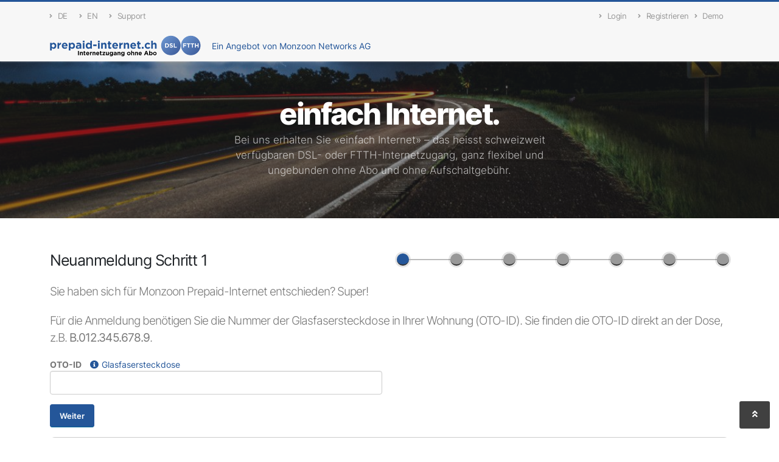

--- FILE ---
content_type: text/html; charset=UTF-8
request_url: https://www.prepaid-internet.ch/regwizard/ftth/1
body_size: 28206
content:

<!DOCTYPE html>
<html lang="de">

<head>
    <meta charset="utf-8">
<title>Monzoon Prepaid-Internet</title>

<meta http-equiv="content-type" content="text/html; charset=utf-8">
<meta http-equiv="X-UA-Compatible" content="IE=edge">
<meta http-equiv="Cache-Control" content="max-age=0,no-cache,no-store,post-check=0,pre-check=0">
<meta http-equiv="Pragma" content="no-cache">
<meta http-equiv="Expires" content="0">

<meta name="viewport" content="width=device-width, initial-scale=1, minimum-scale=1.0, shrink-to-fit=no">
<meta name="description" content="Monzoon Prepaid-Internet bietet «einfach Internet» — das heisst schweizweit verfügbaren DSL oder FTTH-Internetzugang, ganz flexibel und ungebunden ohne Abo und ohne Aufschaltgebühr.">
<meta name="keywords" content="dsl, vdsl, ftth, iot, internet, internetzugang, internetanschluss, public, w-lan, wlan, wifi, wi-fi, swissvpn, vpn, kupfer, glasfaser, ohne abo, ohne aufschaltgebühr">
<meta name="author" content="Monzoon Networks AG">

<!-- Favicon -->
<link rel="shortcut icon" href="https://www.prepaid-internet.ch/assets/favicons/favicon.ico" type="image/x-icon">
<link rel="apple-touch-icon" sizes="57x57" href="https://www.prepaid-internet.ch/assets/favicons/apple-icon-57x57.png">
<link rel="apple-touch-icon" sizes="60x60" href="https://www.prepaid-internet.ch/assets/favicons/apple-icon-60x60.png">
<link rel="apple-touch-icon" sizes="72x72" href="https://www.prepaid-internet.ch/assets/favicons/apple-icon-72x72.png">
<link rel="apple-touch-icon" sizes="76x76" href="https://www.prepaid-internet.ch/assets/favicons/apple-icon-76x76.png">
<link rel="apple-touch-icon" sizes="114x114" href="https://www.prepaid-internet.ch/assets/favicons/apple-icon-114x114.png">
<link rel="apple-touch-icon" sizes="120x120" href="https://www.prepaid-internet.ch/assets/favicons/apple-icon-120x120.png">
<link rel="apple-touch-icon" sizes="144x144" href="https://www.prepaid-internet.ch/assets/favicons/apple-icon-144x144.png">
<link rel="apple-touch-icon" sizes="152x152" href="https://www.prepaid-internet.ch/assets/favicons/apple-icon-152x152.png">
<link rel="apple-touch-icon" sizes="180x180" href="https://www.prepaid-internet.ch/assets/favicons/apple-icon-180x180.png">
<link rel="icon" type="image/png" sizes="192x192"  href="https://www.prepaid-internet.ch/assets/favicons/android-icon-192x192.png">
<link rel="icon" type="image/png" sizes="32x32" href="https://www.prepaid-internet.ch/assets/favicons/favicon-32x32.png">
<link rel="icon" type="image/png" sizes="96x96" href="https://www.prepaid-internet.ch/assets/favicons/favicon-96x96.png">
<link rel="icon" type="image/png" sizes="16x16" href="https://www.prepaid-internet.ch/assets/favicons/favicon-16x16.png">
<link rel="manifest" href="https://www.prepaid-internet.ch/assets/favicons/manifest.json">
<meta name="msapplication-TileColor" content="#ffffff">
<meta name="msapplication-TileImage" content="https://www.prepaid-internet.ch/assets/favicons/ms-icon-144x144.png">
<meta name="theme-color" content="#ffffff">

<link rel="canonical" href="https://www.prepaid-internet.ch/regwizard/ftth/1?lang=de">

<!-- Open Graph Protocol -->
<meta property="og:title" content="Monzoon Networks: Internet Service Provider">
<meta property="og:description" content="Wir bringen das Internet zu Ihnen. Egal ob unterwegs, im Büro oder zu Hause.">
<meta property="og:image" content="https://www.prepaid-internet.ch/assets/images/backgrounds/monzoon.jpg">
<meta property="og:image:width" content="1200">
<meta property="og:image:height" content="630">
<meta property="og:type" content="website">
<meta property="og:url" content="https://www.prepaid-internet.ch">
<meta property="og:locale" content="de-CH">

<meta name="twitter:title" content="Monzoon Networks: Internet Service Provider">
<meta name="twitter:description" content="Wir bringen das Internet zu Ihnen. Egal ob unterwegs, im Büro oder zu Hause.">
<meta name="twitter:image" content="https://www.prepaid-internet.ch/assets/images/backgrounds/monzoon.jpg">
<meta name="twitter:card" content="summary_large_image">
<meta name="twitter:url" content="https://www.prepaid-internet.ch">

    <!-- Google Tag Manager -->
    <script>
        (function (w, d, s, l, i) {
            w[l] = w[l] || [];
            w[l].push({
                'gtm.start':
                    new Date().getTime(), event: 'gtm.js'
            });
            var f = d.getElementsByTagName(s)[0],
                j = d.createElement(s), dl = l != 'dataLayer' ? '&l=' + l : '';
            j.async = true;
            j.src =
                'https://dt.prepaid-internet.ch/gtm.js?id=' + i + dl;
            f.parentNode.insertBefore(j, f);
        })(window, document, 'script', 'dataLayer', 'GTM-KLV7L3F');
    </script>
    <!-- End Google Tag Manager -->
    <!-- Vendors -->
<link rel="stylesheet" type="text/css" href="https://www.prepaid-internet.ch/vendors/bootstrap/5.1.3/css/bootstrap.min.css">
<link rel="stylesheet" type="text/css" href="https://www.prepaid-internet.ch/vendors/fontawesome/5.15.4/css/all.min.css">
<link rel="stylesheet" type="text/css" href="https://www.prepaid-internet.ch/vendors/animate/4.1.1/animate.compat.css">
<link rel="stylesheet" type="text/css" href="https://www.prepaid-internet.ch/vendors/jquery.datepicker/datepicker.min.css">
<link rel="stylesheet" type="text/css" href="https://www.prepaid-internet.ch/vendors/jquery.easy-autocomplete/easy-autocomplete.css">
<link rel="stylesheet" type="text/css" href="https://www.prepaid-internet.ch/vendors/bootstrap-star-rating/css/star-rating.min.css">

<!-- Fonts -->
<link rel="stylesheet" type="text/css" href="https://www.prepaid-internet.ch/assets/fonts/open-sans/fonts.css">
<link rel="stylesheet" type="text/css" href="https://www.prepaid-internet.ch/assets/fonts/poppins/fonts.css">
<link rel="stylesheet" type="text/css" href="https://www.prepaid-internet.ch/assets/fonts/inter/fonts.css">

<!-- Styles -->
<link rel="stylesheet" type="text/css" href="https://www.prepaid-internet.ch/assets/css/theme.css">
<link rel="stylesheet" type="text/css" href="https://www.prepaid-internet.ch/assets/css/theme-blog.css">
<link rel="stylesheet" type="text/css" href="https://www.prepaid-internet.ch/assets/css/theme-elements.css">
<link rel="stylesheet" type="text/css" href="https://www.prepaid-internet.ch/assets/css/theme-shop.css">
<link rel="stylesheet" type="text/css" href="https://www.prepaid-internet.ch/assets/css/theme-progress.css">
<link rel="stylesheet" type="text/css" href="https://www.prepaid-internet.ch/assets/css/default.css">
<link rel="stylesheet" type="text/css" href="https://www.prepaid-internet.ch/assets/css/custom.css">
</head>

<body data-plugin-page-transition>

<div class="body">
    <!-- Header -->
        <!-- Google Tag Manager (noscript) -->
    <noscript><iframe src="https://dt.prepaid-internet.ch/ns.html?id=GTM-KLV7L3F" height="0" width="0" style="display:none;visibility:hidden"></iframe></noscript>
    <!-- End Google Tag Manager (noscript) -->

<header id="header" data-plugin-options="{'stickyEnabled': true, 'stickyEnableOnBoxed': true, 'stickyEnableOnMobile': false, 'stickyChangeLogo': false, 'stickyStartAt': 0}">
    <div class="header-body border-color-primary header-body-bottom-border">
        <!-- Header Top 1 -->
        <div class="header-top header-top-default border-bottom-0">
            <div class="container">
                <div class="header-row">
                    <div class="header-column justify-content-start">
                        <div class="header-row">
                            <nav class="header-nav-top">
                                <ul class="nav nav-pills text-3">
                                    <li class="nav-item nav-item-anim-icon d-md-block">
                                        <a class="nav-link ps-0" href="https://www.prepaid-internet.ch/regwizard/ftth/1?lang=de"><i class="fas fa-angle-right"></i>DE</a>
                                    </li>
                                    <li class="nav-item nav-item-anim-icon d-md-block">
                                        <a class="nav-link" href="https://www.prepaid-internet.ch/regwizard/ftth/1?lang=en"><i class="fas fa-angle-right"></i>EN</a>
                                    </li>
                                    <li class="nav-item nav-item-anim-icon d-md-block">
                                        <a class="nav-link" href="https://www.prepaid-internet.ch/support/"><i class="fas fa-angle-right"></i>Support</a>
                                    </li>
                                </ul>
                            </nav>
                        </div>
                    </div>

                    <div class="header-column justify-content-end">
                        <div class="header-row">
                            <nav class="header-nav-top">
                                <ul class="nav nav-pills text-3">
                                    <!-- Eingeloggt -->
                                    
                                    <!-- Nicht eingeloggt -->
                                                                            <li class="nav-item nav-item-anim-icon d-md-block">
                                            <a class="nav-link " href="https://www.prepaid-internet.ch/myaccount/"><i class="fas fa-angle-right"></i>Login</a>
                                        </li>

                                        <li class="nav-item nav-item-anim-icon d-md-block">
                                            <a class="nav-link " href="https://www.prepaid-internet.ch/register"><i class="fas fa-angle-right"></i>Registrieren</a>
                                        </li>

                                        <li class="nav-item nav-item-anim-icon d-md-block">
                                            <a class="nav-link ps-0" href="https://www.prepaid-internet.ch/myaccount/demologin"><i class="fas fa-angle-right"></i>Demo</a>
                                        </li>
                                                                    </ul>
                            </nav>
                        </div>
                    </div>
                </div>
            </div>
        </div>

        <!-- Header Top 2 -->
        <div class="header-top header-top-default border-bottom-0">
            <div class="container">
                <div class="header-row">
                    <div class="header-column justify-content-start">
                        <div class="header-row">
                            <nav class="header-nav-top">
                                <div class="header-logo">
                                    <a href="https://www.prepaid-internet.ch/index">
                                        <div class="d-none d-md-block"><img src="https://www.prepaid-internet.ch/assets/images/logo.png" class="img-fluid" width="250" height="50" alt="Prepaid-Internet" title="Prepaid-Internet"></div>
                                        <div class="d-md-none"><img src="https://www.prepaid-internet.ch/assets/images/logo-small.png" class="img-fluid" width="125" height="25" alt="Prepaid-Internet" title="Prepaid-Internet"></div>
                                    </a>
                                </div>
                                <div class="ps-3">
                                    <a href="https://www.monzoon.net/?lang=de" target="_blank">Ein Angebot von Monzoon Networks AG</a>
                                </div>
                            </nav>
                        </div>
                    </div>

                    <div class="header-column justify-content-end text-end">
                        <div class="header-row">
                            <nav class="header-nav-top">
                                <!-- Eingeloggt -->
                                                            </nav>
                        </div>
                    </div>
                </div>
            </div>
        </div>
    </div>
</header>

    <!-- Main -->
    <div role="main" class="main">
        <section class="section section-overlay-opacity section-overlay-opacity-scale-5 border-0 m-0 mb-5" style="background-image: url(https://www.prepaid-internet.ch/assets/images/backgrounds/bg.jpg); background-size: cover; background-position: center;">
    <div class="container py-3">
        <div class="row align-items-center justify-content-center">
            <div class="col-lg-6 text-center mb-5 mb-lg-0">
                <div class="d-flex flex-column align-items-center justify-content-center h-100">
                    <h1 class="text-12 text-color-light font-weight-extra-bold mb-2" data-plugin-options="{'minWindowWidth': 0}">einfach Internet.</h1>
                    <p class="text-4 text-color-light font-weight-light opacity-7 mb-0" data-plugin-options="{'minWindowWidth': 0}">Bei uns erhalten Sie &laquo;einfach Internet&raquo; &ndash; das heisst schweizweit verfügbaren DSL- oder FTTH-Internetzugang, ganz flexibel und ungebunden ohne Abo und ohne Aufschaltgebühr.</p>
                </div>
            </div>
        </div>
    </div>
</section>

        <!-- Title -->
        <div class="container">
            <div class="row">
    <div class="col-md-6 col-sm-12">
        <h2 class="font-weight-normal text-6">Neuanmeldung Schritt 1</h2>
    </div>
    <div class="col-md-6 col-sm-12">
        <div class="progress-circle-container">
            <div class="progress-circle progress-completed"></div>
<div class="progress-line"></div>
<div class="progress-circle progress-remaining"></div>
<div class="progress-line"></div>
<div class="progress-circle progress-remaining"></div>
<div class="progress-line"></div>
<div class="progress-circle progress-remaining"></div>
<div class="progress-line"></div>
<div class="progress-circle progress-remaining"></div>
<div class="progress-line"></div>
<div class="progress-circle progress-remaining"></div>
<div class="progress-line"></div>
<div class="progress-circle progress-remaining"></div>
        </div>
    </div>
</div>

            <form action="https://www.prepaid-internet.ch/regwizard/ftth/2" method="post" id="formInput">
                
                <div class="row">
                    <div class="col-sm-12">
                                                    <p class="lead">Sie haben sich für Monzoon Prepaid-Internet entschieden? Super!</p>
                                                <p class="lead">Für die Anmeldung benötigen Sie die Nummer der Glasfasersteckdose in Ihrer Wohnung (OTO-ID). Sie finden die OTO-ID direkt an der Dose, z.B. <strong>B.012.345.678.9</strong>.</p>
                    </div>
                </div>

                <!-- OTO-ID -->
                <div class="row">
                    <div class="col-md-6 col-sm-12">
                        <div class="form-group">
                            <label for="otoId"><strong>OTO-ID</strong> <a href="#" data-bs-toggle="modal" data-bs-target="#fiberOpticOutletModal"><i class="fas fa-info-circle" style="margin-left: 10px; margin-right: 5px;"></i>Glasfasersteckdose</a></label>
                            <input type="text" class="form-control" id="otoId" name="otoId" value="">
                        </div>
                    </div>
                </div>

                <!-- Button -->
                <div class="row">
                    <div class="col-sm-12">
                        <div class="form-group">
                            <input type="submit" class="btn btn-primary" value="Weiter">
                        </div>
                    </div>
                </div>
            </form>

            <section class="call-to-action with-full-borders">
                <div class="col-sm-9 col-lg-9">
                    <div class="call-to-action-content">
                        <h3>Oder möchten Sie die Verfügbarkeit von DSL überprüfen?</h3>
                        <p><strong>Monzoon Prepaid-Internet</strong> bietet VDSL schweizweit an.</p>
                    </div>
                </div>
                <div class="col-sm-3 col-lg-3">
                    <div class="call-to-action-btn">
                        <a href="https://www.prepaid-internet.ch/regwizard/dsl/1" class="btn btn-rounded btn-quaternary w-100">DSL überprüfen</a>
                    </div>
                </div>
            </section>
        </div>
    </div>

    <!-- Footer -->
    <footer id="footer">
    <div class="container">
        <div class="row py-4">
            <div class="col-lg-4 col-md-12">
                <p class="lead">Wir bringen das Internet zu Ihnen. Egal ob unterwegs, im Büro oder zu Hause.</p>

                <ul class="footer-social-icons social-icons">
                    <li class="social-icons-facebook"><a href="https://www.facebook.com/monzoonnetworks/" target="_blank" title="Facebook"><i class="fab fa-facebook-f text-2"></i></a></li>
                    <li class="social-icons-twitter"><a href="https://twitter.com/monzoon/" target="_blank" title="Twitter"><i class="fab fa-twitter text-2"></i></a></li>
                    <li class="social-icons-linkedin"><a href="https://ch.linkedin.com/company/monzoon-networks-ag/" target="_blank" title="Linkedin"><i class="fab fa-linkedin-in text-2"></i></a></li>
                    <li class="social-icons-mastodon"><a href="https://mastodon.social/@monzoon" target="_blank" title="Mastodon"><i class="fab fa-mastodon text-2"></i></a></li>
                </ul>

                <p class="small mt-3 mb-0">Alle Preise in CHF (inkl. MWST)</p>
            </div>
            <div class="col-lg-4">
                <p>
                    Monzoon Networks AG<br>
                    Spinnerei Lettenstrasse 2<br>
                    8192 Zweidlen
                </p>
            </div>
            <div class="col-lg-4">
                <p>
                    E-Mail: <a href="mailto:prepaid-internet@monzoon.net">prepaid-internet@monzoon.net</a><br>
                    Telefon: <a href="tel:+41435003451">043 500 34 51</a><br>
                    Supportzeiten: Mo-Fr 09:00 - 12:00 und 13:30 - 17:00<br>
                </p>
            </div>
        </div>
    </div>
    <div class="footer-copyright footer-copyright-style-1">
        <div class="container">
            <div class="row py-4">
                <div class="col-lg-6 text-center text-lg-start">
                    <nav id="sub-menu">
                        <ul>
                            <li><i class="fas fa-angle-right"></i><a href="https://global.monzoon.net/public/gtc/de/" rel="nofollow" target="_blank" class="ms-1 text-decoration-none">AGB</a></li><!-- AGB -->
                            <li><i class="fas fa-angle-right"></i><a href="https://global.monzoon.net/public/scp_hw/de/" rel="nofollow" target="_blank" class="ms-1 text-decoration-none">BVB</a></li><!-- BVB -->
                            <li><i class="fas fa-angle-right"></i><a href="https://global.monzoon.net/public/gdpr/de/" rel="nofollow" target="_blank" class="ms-1 text-decoration-none">Datenschutz</a></li><!-- Datenschutz -->
                            <li><i class="fas fa-angle-right"></i><a href="https://global.monzoon.net/public/imprint/de/" rel="nofollow" target="_blank" class="ms-1 text-decoration-none">Impressum</a></li><!-- Impressum -->
                        </ul>
                    </nav>
                </div>
                <div class="col-lg-6 d-flex align-items-center justify-content-center justify-content-lg-end mb-4 mb-lg-0 pt-4 pt-lg-0">
                    <p>&copy; 2009-2026 Monzoon Networks AG, Alle Rechte vorbehalten.</p>
                </div>
            </div>
        </div>
    </div>
</footer>

<!-- Modal -->
<div class="modal fade" id="spinner" tabindex="-1" role="dialog" aria-labelledby="spinnerLabel" aria-hidden="true" style="display: none;">
    <div class="modal-dialog">
        <div class="modal-content">
            <div class="modal-body">
                <h4 class="modal-title py-3" id="spinnerLabel"><i class="fas fa-spinner fa-spin fa-fw pull-right"></i> Bitte warten...</h4>
            </div>
        </div>
    </div>
</div>

<div class="modal fade" id="fiberOpticOutletModal" tabindex="-1" role="dialog" aria-labelledby="fiberOpticOutletModalLabel" aria-hidden="true" style="display: none;">
    <div class="modal-dialog">
        <div class="modal-content">
            <div class="modal-header">
                <h4 class="modal-title" id="fiberOpticOutletModalLabel">Glasfasersteckdose</h4>
                <button type="button" class="btn-close" data-bs-dismiss="modal" aria-hidden="true">×</button>
            </div>
            <div class="modal-body">
                <p>Wenn in Ihrer Wohnung bereits das Glasfasernetz vorhanden ist, haben Sie auch eine Glasfasersteckdose oder OTO-Dose (OTO = Optical Telecommunications Outlet). Typischerweise gibt es pro Wohnung eine solche OTO-Dose, welche meistens zentral bei der Telefonsteckdose oder im Multimediaverteiler angebracht ist.<br><br>Jede Glasfasersteckdose ist mit einer eindeutigen Identifikationsnummer (OTO-ID) ausgestattet, z. B. <strong>B.012.345.678.9</strong>. Dies ist eine eindeutige Nummer, mit der Sie Ihren Anschluss genau identifizieren können und auf der OTO-Dose angeschrieben ist.<br><br>In der Regel gibt es 4 Ports pro OTO-Dose. Diese sind mit 1,2,3,4 nummeriert. Nach der Aktivierung erhalten Sie von uns die Nummer, an die Sie Ihr Glasfaserkabel bzw. den Router anschliessen müssen.</p>
                <p><img class="img-fluid" src="https://www.prepaid-internet.ch/assets/images/oto_id.jpg" alt="FTTH-Dose" title="FTTH-Dose" width="300" height="300"></p>
            </div>
            <div class="modal-footer">
                <button type="button" class="btn btn-light" data-bs-dismiss="modal">Schliessen</button>
            </div>
        </div>
    </div>
</div>

<div class="modal fade" id="macAddressModal" tabindex="-1" role="dialog" aria-labelledby="macAddressModalLabel" aria-hidden="true" style="display: none;">
    <div class="modal-dialog">
        <div class="modal-content">
            <div class="modal-header">
                <h4 class="modal-title" id="macAddressModalLabel">Wo finde ich die MAC-Adresse?</h4>
                <button type="button" class="btn-close" data-bs-dismiss="modal" aria-hidden="true">×</button>
            </div>
            <div class="modal-body">
                <p>Die MAC-Adresse befindet sich auf einem Aufkleber auf der Unterseite Ihrer TV-Box. Sie besteht aus 12 Zeichen.</p>
                <p><img class="img-fluid" src="https://www.prepaid-internet.ch/assets/images/tv-box.jpg" alt="TV-Box" title="TV-Box" width="300" height="300"></p>
            </div>
            <div class="modal-footer">
                <button type="button" class="btn btn-light" data-bs-dismiss="modal">Schliessen</button>
            </div>
        </div>
    </div>
</div>

<div class="modal fade" id="vdslWarning" tabindex="-1" role="dialog" aria-labelledby="vdslWarningLabel" aria-hidden="true" style="display: none;">
    <div class="modal-dialog">
        <div class="modal-content">
            <div class="modal-header">
                <h4 class="modal-title" id="vdslWarningLabel">VDSL ausgewählt</h4>
                <button type="button" class="btn-close" data-bs-dismiss="modal" aria-hidden="true">&times;</button>
            </div>
            <div class="modal-body">
                <p>Sie haben sich für eine VDSL-Verbindung entschieden. Bei VDSL ist die Qualität der Hausverkabelung entscheidend für eine stabile, zuverlässige und schnelle Verbindung. Bei neueren Bauten ist dies in der Regel kein Problem; in älteren Gebäuden kann es aber nötig sein, dass die Verkabelung zwischen Swisscom-Übergabepunkt des Hauses und der Anschlussdose für das Modem ersetzt wird (verdrilltes Kabel, keine Abzweigungen). Diese Anpassungen müssen Sie falls nötig auf eigene Kosten durchführen lassen.</p>
                <p>Für weitere Informationen: <a href="/downloads/home_networking_guidelines_de.pdf" target="_blank">Leitfaden zur Heimverkabelung</a><br>(PDF, 2.6 MB, deutsch)</p>

                <div class="form-check">
                    <input class="form-check-input" type="checkbox" name="vdslWarningAccepted" id="vdslWarningAccepted" value="1">
                    <label class="form-check-label" for="vdslWarningAccepted"><strong>Ich habe diese Mitteilung zur Kenntnis genommen und akzeptiere sie.</strong></label>
                </div>
            </div>
            <div class="modal-footer">
                <button type="button" class="btn btn-primary" id="nextButtonModal" name="nextButtonModal" disabled="disabled">Weiter</button>
            </div>
        </div>
    </div>
</div>
</div>

<!-- JavaScripts -->
<!-- Variables -->
<script>
var language = 'de';
</script>

<!-- Vendors -->
<script src="https://www.prepaid-internet.ch/vendors/jquery/3.6.0/jquery-3.6.0.min.js"></script>
<script src="https://www.prepaid-internet.ch/vendors/jquery.appear/jquery.appear.min.js"></script>
<script src="https://www.prepaid-internet.ch/vendors/jquery.cookie/jquery.cookie.min.js"></script>
<script src="https://www.prepaid-internet.ch/vendors/jquery.datepicker/datepicker.min.js"></script>
<script src="https://www.prepaid-internet.ch/vendors/jquery.datepicker/locales.js"></script>
<script src="https://www.prepaid-internet.ch/vendors/jquery.easing/jquery.easing.min.js"></script>
<script src="https://www.prepaid-internet.ch/vendors/jquery.easy-autocomplete/jquery.easy-autocomplete.js"></script>
<script src="https://www.prepaid-internet.ch/vendors/jquery.isotope/jquery.isotope.min.js"></script>
<script src="https://www.prepaid-internet.ch/vendors/jquery.validation/jquery.validate.min.js"></script>
<script src="https://www.prepaid-internet.ch/vendors/jquery.validation/additional-methods.min.js"></script>
<script src="https://www.prepaid-internet.ch/vendors/bootstrap/5.1.3/js/bootstrap.bundle.min.js"></script>
<script src="https://www.prepaid-internet.ch/vendors/bootstrap-star-rating/js/star-rating.min.js"></script>
<script src="https://www.prepaid-internet.ch/vendors/modernizr/3.6.0/modernizr.min.js"></script>

<!-- Functions -->
<script src="https://www.prepaid-internet.ch/assets/js/theme.js"></script>
<script src="https://www.prepaid-internet.ch/assets/js/theme.init.js"></script>
<script src="https://www.prepaid-internet.ch/assets/js/custom.js"></script>

<script>
$(document).ready(function () {
    // Error message
    var errmsg = {
        'otoId': {
            'required': {
                'de': "OTO-ID erforderlich.",
                'en': "OTO-ID required."
            },
            'pattern': {
                'de': "Bitte geben Sie die OTO-ID ein.",
                'en': "Please enter the OTO-ID."
            }
        }
    };

    // Validator
    var validator = $("#formInput").validate({
        submitHandler: function(form) {
            if (!form.alreadysubmitted) {
                $('#spinner').modal('show');
                form.alreadysubmitted = true;
                form.submit();
            }
        },
        errorPlacement: function(error, element) {
            error.appendTo(element.parent());
        },
        rules: {
            otoId: {
                required: true,
                pattern: /^\s*([0-9A-Za-z.]{13,19}\s*)$/
            }
        },
        messages: {
            otoId: { required: errmsg['otoId']['required'][language], pattern: errmsg['otoId']['pattern'][language] }
        }
    });

    $('input[id="otoId"]').focus();
});
</script>

</body>
</html>


--- FILE ---
content_type: text/css
request_url: https://www.prepaid-internet.ch/vendors/jquery.easy-autocomplete/easy-autocomplete.css
body_size: 9811
content:
/*
 * easy-autocomplete
 * jQuery plugin for autocompletion
 * 
 * @author Łukasz Pawełczak (http://github.com/pawelczak)
 * @version 1.3.5
 * Copyright  License: 
 */

.easy-autocomplete {
    position: relative;
    width: 100% !important;
}

.easy-autocomplete input:hover, .easy-autocomplete input:focus {
    box-shadow: none;
}

.easy-autocomplete a {
    display: block;
}

.easy-autocomplete.eac-blue-light input:hover, .easy-autocomplete.eac-blue-light input:focus {
    border-color: #66afe9;
    box-shadow: 0 1px 1px rgba(0, 0, 0, 0.075) inset, 0 0 8px rgba(102, 175, 233, 0.6);
}

.easy-autocomplete.eac-blue-light ul {
    border-color: #66afe9;
    box-shadow: 0 1px 1px rgba(0, 0, 0, 0.075) inset, 0 0 8px rgba(102, 175, 233, 0.6);
}

.easy-autocomplete.eac-blue-light ul li, .easy-autocomplete.eac-blue-light ul .eac-category {
    border-color: #66afe9;
}

.easy-autocomplete.eac-blue-light ul li.selected, .easy-autocomplete.eac-blue-light ul .eac-category.selected {
    background-color: #ecf5fc;
}

.easy-autocomplete.eac-green-light input:hover, .easy-autocomplete.eac-green-light input:focus {
    border-color: #41DB00;
    box-shadow: 0 1px 1px rgba(0, 0, 0, 0.075) inset, 0 0 8px rgba(146, 237, 107, 0.6);
}

.easy-autocomplete.eac-green-light ul {
    border-color: #41DB00;
    box-shadow: 0 1px 1px rgba(0, 0, 0, 0.075) inset, 0 0 8px rgba(146, 237, 107, 0.6);
}

.easy-autocomplete.eac-green-light ul li, .easy-autocomplete.eac-green-light ul .eac-category {
    border-color: #41DB00;
}

.easy-autocomplete.eac-green-light ul li.selected, .easy-autocomplete.eac-green-light ul .eac-category.selected {
    background-color: #9eff75;
}

.easy-autocomplete.eac-red-light input:hover, .easy-autocomplete.eac-red-light input:focus {
    border-color: #ff5b5b;
    box-shadow: 0 1px 1px rgba(0, 0, 0, 0.075) inset, 0 0 8px rgba(255, 90, 90, 0.6);
}

.easy-autocomplete.eac-red-light ul {
    border-color: #ff5b5b;
    box-shadow: 0 1px 1px rgba(0, 0, 0, 0.075) inset, 0 0 8px rgba(255, 90, 90, 0.6);
}

.easy-autocomplete.eac-red-light ul li, .easy-autocomplete.eac-red-light ul .eac-category {
    border-color: #ff5b5b;
}

.easy-autocomplete.eac-red-light ul li.selected, .easy-autocomplete.eac-red-light ul .eac-category.selected {
    background-color: #ff8e8e;
}

.easy-autocomplete.eac-yellow-light input:hover, .easy-autocomplete.eac-yellow-light input:focus {
    border-color: #ffdb00;
    box-shadow: 0 1px 1px rgba(0, 0, 0, 0.075) inset, 0 0 8px rgba(255, 231, 84, 0.6);
}

.easy-autocomplete.eac-yellow-light ul {
    border-color: #ffdb00;
    box-shadow: 0 1px 1px rgba(0, 0, 0, 0.075) inset, 0 0 8px rgba(255, 231, 84, 0.6);
}

.easy-autocomplete.eac-yellow-light ul li, .easy-autocomplete.eac-yellow-light ul .eac-category {
    border-color: #ffdb00;
}

.easy-autocomplete.eac-yellow-light ul li.selected, .easy-autocomplete.eac-yellow-light ul .eac-category.selected {
    background-color: #ffe233;
}

.easy-autocomplete.eac-dark-light input:hover, .easy-autocomplete.eac-dark-light input:focus {
    border-color: #333;
    box-shadow: 0 1px 1px rgba(0, 0, 0, 0.075) inset, 0 0 8px rgba(55, 55, 55, 0.6);
}

.easy-autocomplete.eac-dark-light ul {
    border-color: #333;
    box-shadow: 0 1px 1px rgba(0, 0, 0, 0.075) inset, 0 0 8px rgba(55, 55, 55, 0.6);
}

.easy-autocomplete.eac-dark-light ul li, .easy-autocomplete.eac-dark-light ul .eac-category {
    border-color: #333;
}

.easy-autocomplete.eac-dark-light ul li.selected, .easy-autocomplete.eac-dark-light ul .eac-category.selected {
    background-color: #4d4d4d;
    color: #fff;
}

.easy-autocomplete.eac-dark {
    color: #fff;
}

.easy-autocomplete.eac-dark input {
    background-color: #404040;
    border-radius: 4px;
    box-shadow: none;
    color: #f6f6f6;
}

.easy-autocomplete.eac-dark input:hover, .easy-autocomplete.eac-dark input:focus {
    border-color: #333;
    box-shadow: none;
}

.easy-autocomplete.eac-dark ul {
    border-color: #333;
}

.easy-autocomplete.eac-dark ul li, .easy-autocomplete.eac-dark ul .eac-category {
    background-color: #404040;
    border-color: #333;
}

.easy-autocomplete.eac-dark ul li.selected, .easy-autocomplete.eac-dark ul .eac-category.selected {
    background-color: #737373;
    color: #f6f6f6;
}

.easy-autocomplete.eac-dark-glass {
    color: #fff;
}

.easy-autocomplete.eac-dark-glass input {
    background-color: rgba(0, 0, 0, 0.8);
    border-radius: 4px;
    box-shadow: none;
    color: #f6f6f6;
}

.easy-autocomplete.eac-dark-glass input:hover, .easy-autocomplete.eac-dark-glass input:focus {
    border-color: rgba(0, 0, 0, 0.8);
    box-shadow: none;
}

.easy-autocomplete.eac-dark-glass ul {
    border-color: rgba(0, 0, 0, 0.8);
}

.easy-autocomplete.eac-dark-glass ul li, .easy-autocomplete.eac-dark-glass ul .eac-category {
    background-color: rgba(0, 0, 0, 0.8);
    border-color: rgba(0, 0, 0, 0.8);
}

.easy-autocomplete.eac-dark-glass ul li.selected, .easy-autocomplete.eac-dark-glass ul .eac-category.selected {
    background-color: rgba(64, 64, 64, 0.8);
    color: #f6f6f6;
}

.easy-autocomplete.eac-dark-glass ul li:last-child, .easy-autocomplete.eac-dark-glass ul .eac-category:last-child {
    border-radius: 0 0 4px 4px;
}

.easy-autocomplete.eac-blue {
    color: #fff;
}

.easy-autocomplete.eac-blue input {
    background-color: #6d9ed1;
    border-radius: 4px;
    box-shadow: none;
    color: #f6f6f6;
}

.easy-autocomplete.eac-blue input::-webkit-input-placeholder {
    color: #f6f6f6;
}

.easy-autocomplete.eac-blue input:-moz-placeholder {
    color: #f6f6f6;
}

.easy-autocomplete.eac-blue input::-moz-placeholder {
    color: #f6f6f6;
}

.easy-autocomplete.eac-blue input:-ms-input-placeholder {
    color: #f6f6f6;
}

.easy-autocomplete.eac-blue input:hover, .easy-autocomplete.eac-blue input:focus {
    border-color: #5A91CB;
    box-shadow: none;
}

.easy-autocomplete.eac-blue ul {
    border-color: #5A91CB;
}

.easy-autocomplete.eac-blue ul li, .easy-autocomplete.eac-blue ul .eac-category {
    background-color: #6d9ed1;
    border-color: #5A91CB;
}

.easy-autocomplete.eac-blue ul li.selected, .easy-autocomplete.eac-blue ul .eac-category.selected {
    background-color: #94b8dd;
    color: #f6f6f6;
}

.easy-autocomplete.eac-yellow {
    color: #333;
}

.easy-autocomplete.eac-yellow input {
    background-color: #ffdb7e;
    border-color: #333;
    border-radius: 4px;
    box-shadow: none;
    color: #333;
}

.easy-autocomplete.eac-yellow input:hover, .easy-autocomplete.eac-yellow input:focus {
    border-color: #333;
    box-shadow: none;
}

.easy-autocomplete.eac-yellow ul {
    border-color: #333;
}

.easy-autocomplete.eac-yellow ul li, .easy-autocomplete.eac-yellow ul .eac-category {
    background-color: #ffdb7e;
    border-color: #333;
}

.easy-autocomplete.eac-yellow ul li.selected, .easy-autocomplete.eac-yellow ul .eac-category.selected {
    background-color: #ffe9b1;
    color: #333;
}

.easy-autocomplete.eac-purple {
    color: #333;
}

.easy-autocomplete.eac-purple input {
    background-color: #d6d1e7;
    border-color: #b8afd5;
    box-shadow: none;
    color: #333;
}

.easy-autocomplete.eac-purple input:hover, .easy-autocomplete.eac-purple input:focus {
    border-color: #333;
    box-shadow: none;
}

.easy-autocomplete.eac-purple ul {
    border-color: #333;
}

.easy-autocomplete.eac-purple ul li, .easy-autocomplete.eac-purple ul .eac-category {
    background-color: #d6d1e7;
    border-color: #333;
}

.easy-autocomplete.eac-purple ul li.selected, .easy-autocomplete.eac-purple ul .eac-category.selected {
    background-color: #ebe8f3;
    color: #333;
}

.easy-autocomplete.eac-bootstrap input {
    border-color: #ccc;
    border-radius: 4px;
    border-style: solid;
    border-width: 1px;
    color: #555;
    padding: 6px 12px;
}

.easy-autocomplete-container {
    left: 0;
    position: absolute;
    width: 100%;
    z-index: 2;
}

.easy-autocomplete-container ul {
    background: none repeat scroll 0 0 #ffffff;
    border-top: 1px dotted #ccc;
    display: none;
    margin-top: 0;
    padding-bottom: 0;
    padding-left: 0;
    position: relative;
    top: -1px;
}

.easy-autocomplete-container ul li, .easy-autocomplete-container ul .eac-category {
    background: inherit;
    border-color: #ccc;
    border-image: none;
    border-style: solid;
    border-width: 0 1px;
    display: block;
    font-size: 14px;
    font-weight: normal;
    padding: 4px 12px;
}

.easy-autocomplete-container ul li:last-child {
    border-radius: 0 0 2px 2px;
    border-width: 0 1px 1px;
}

.easy-autocomplete-container ul li.selected {
    background: none repeat scroll 0 0 #ebebeb;
    cursor: pointer;
}

.easy-autocomplete-container ul li.selected div {
    font-weight: normal;
}

.easy-autocomplete-container ul li div {
    display: block;
    font-weight: normal;
    word-break: break-all;
}

.easy-autocomplete-container ul li b {
    font-weight: bold;
}

.easy-autocomplete-container ul .eac-category {
    font-color: #aaa;
    font-style: italic;
}

.eac-description .eac-item span {
    color: #aaa;
    font-style: italic;
    font-size: 0.9em;
}

.eac-icon-left .eac-item img {
    margin-right: 4px;
    max-height: 30px;
}

.eac-icon-right .eac-item {
    margin-top: 8px;
    min-height: 24px;
    position: relative;
}

.eac-icon-right .eac-item img {
    margin-left: 4px;
    max-height: 30px;
    position: absolute;
    right: -4px;
    top: -8px;
}


--- FILE ---
content_type: text/css
request_url: https://www.prepaid-internet.ch/assets/fonts/open-sans/fonts.css
body_size: 7467
content:
/* open-sans-300 - latin */
@font-face {
    font-family: 'Open Sans';
    font-style: normal;
    font-weight: 300;
    src: url('fonts/open-sans-v17-latin-300.eot'); /* IE9 Compat Modes */
    src: local('Open Sans Light'), local('OpenSans-Light'),
    url('fonts/open-sans-v17-latin-300.eot?#iefix') format('embedded-opentype'), /* IE6-IE8 */
    url('fonts/open-sans-v17-latin-300.woff2') format('woff2'), /* Super Modern Browsers */
    url('fonts/open-sans-v17-latin-300.woff') format('woff'), /* Modern Browsers */
    url('fonts/open-sans-v17-latin-300.ttf') format('truetype'), /* Safari, Android, iOS */
    url('fonts/open-sans-v17-latin-300.svg#OpenSans') format('svg'); /* Legacy iOS */
}

/* open-sans-300italic - latin */
@font-face {
    font-family: 'Open Sans';
    font-style: italic;
    font-weight: 300;
    src: url('fonts/open-sans-v17-latin-300italic.eot'); /* IE9 Compat Modes */
    src: local('Open Sans Light Italic'), local('OpenSans-LightItalic'),
    url('fonts/open-sans-v17-latin-300italic.eot?#iefix') format('embedded-opentype'), /* IE6-IE8 */
    url('fonts/open-sans-v17-latin-300italic.woff2') format('woff2'), /* Super Modern Browsers */
    url('fonts/open-sans-v17-latin-300italic.woff') format('woff'), /* Modern Browsers */
    url('fonts/open-sans-v17-latin-300italic.ttf') format('truetype'), /* Safari, Android, iOS */
    url('fonts/open-sans-v17-latin-300italic.svg#OpenSans') format('svg'); /* Legacy iOS */
}

/* open-sans-regular - latin */
@font-face {
    font-family: 'Open Sans';
    font-style: normal;
    font-weight: 400;
    src: url('fonts/open-sans-v17-latin-regular.eot'); /* IE9 Compat Modes */
    src: local('Open Sans Regular'), local('OpenSans-Regular'),
    url('fonts/open-sans-v17-latin-regular.eot?#iefix') format('embedded-opentype'), /* IE6-IE8 */
    url('fonts/open-sans-v17-latin-regular.woff2') format('woff2'), /* Super Modern Browsers */
    url('fonts/open-sans-v17-latin-regular.woff') format('woff'), /* Modern Browsers */
    url('fonts/open-sans-v17-latin-regular.ttf') format('truetype'), /* Safari, Android, iOS */
    url('fonts/open-sans-v17-latin-regular.svg#OpenSans') format('svg'); /* Legacy iOS */
}

/* open-sans-italic - latin */
@font-face {
    font-family: 'Open Sans';
    font-style: italic;
    font-weight: 400;
    src: url('fonts/open-sans-v17-latin-italic.eot'); /* IE9 Compat Modes */
    src: local('Open Sans Italic'), local('OpenSans-Italic'),
    url('fonts/open-sans-v17-latin-italic.eot?#iefix') format('embedded-opentype'), /* IE6-IE8 */
    url('fonts/open-sans-v17-latin-italic.woff2') format('woff2'), /* Super Modern Browsers */
    url('fonts/open-sans-v17-latin-italic.woff') format('woff'), /* Modern Browsers */
    url('fonts/open-sans-v17-latin-italic.ttf') format('truetype'), /* Safari, Android, iOS */
    url('fonts/open-sans-v17-latin-italic.svg#OpenSans') format('svg'); /* Legacy iOS */
}

/* open-sans-600 - latin */
@font-face {
    font-family: 'Open Sans';
    font-style: normal;
    font-weight: 600;
    src: url('fonts/open-sans-v17-latin-600.eot'); /* IE9 Compat Modes */
    src: local('Open Sans SemiBold'), local('OpenSans-SemiBold'),
    url('fonts/open-sans-v17-latin-600.eot?#iefix') format('embedded-opentype'), /* IE6-IE8 */
    url('fonts/open-sans-v17-latin-600.woff2') format('woff2'), /* Super Modern Browsers */
    url('fonts/open-sans-v17-latin-600.woff') format('woff'), /* Modern Browsers */
    url('fonts/open-sans-v17-latin-600.ttf') format('truetype'), /* Safari, Android, iOS */
    url('fonts/open-sans-v17-latin-600.svg#OpenSans') format('svg'); /* Legacy iOS */
}

/* open-sans-700 - latin */
@font-face {
    font-family: 'Open Sans';
    font-style: normal;
    font-weight: 700;
    src: url('fonts/open-sans-v17-latin-700.eot'); /* IE9 Compat Modes */
    src: local('Open Sans Bold'), local('OpenSans-Bold'),
    url('fonts/open-sans-v17-latin-700.eot?#iefix') format('embedded-opentype'), /* IE6-IE8 */
    url('fonts/open-sans-v17-latin-700.woff2') format('woff2'), /* Super Modern Browsers */
    url('fonts/open-sans-v17-latin-700.woff') format('woff'), /* Modern Browsers */
    url('fonts/open-sans-v17-latin-700.ttf') format('truetype'), /* Safari, Android, iOS */
    url('fonts/open-sans-v17-latin-700.svg#OpenSans') format('svg'); /* Legacy iOS */
}

/* open-sans-600italic - latin */
@font-face {
    font-family: 'Open Sans';
    font-style: italic;
    font-weight: 600;
    src: url('fonts/open-sans-v17-latin-600italic.eot'); /* IE9 Compat Modes */
    src: local('Open Sans SemiBold Italic'), local('OpenSans-SemiBoldItalic'),
    url('fonts/open-sans-v17-latin-600italic.eot?#iefix') format('embedded-opentype'), /* IE6-IE8 */
    url('fonts/open-sans-v17-latin-600italic.woff2') format('woff2'), /* Super Modern Browsers */
    url('fonts/open-sans-v17-latin-600italic.woff') format('woff'), /* Modern Browsers */
    url('fonts/open-sans-v17-latin-600italic.ttf') format('truetype'), /* Safari, Android, iOS */
    url('fonts/open-sans-v17-latin-600italic.svg#OpenSans') format('svg'); /* Legacy iOS */
}

/* open-sans-700italic - latin */
@font-face {
    font-family: 'Open Sans';
    font-style: italic;
    font-weight: 700;
    src: url('fonts/open-sans-v17-latin-700italic.eot'); /* IE9 Compat Modes */
    src: local('Open Sans Bold Italic'), local('OpenSans-BoldItalic'),
    url('fonts/open-sans-v17-latin-700italic.eot?#iefix') format('embedded-opentype'), /* IE6-IE8 */
    url('fonts/open-sans-v17-latin-700italic.woff2') format('woff2'), /* Super Modern Browsers */
    url('fonts/open-sans-v17-latin-700italic.woff') format('woff'), /* Modern Browsers */
    url('fonts/open-sans-v17-latin-700italic.ttf') format('truetype'), /* Safari, Android, iOS */
    url('fonts/open-sans-v17-latin-700italic.svg#OpenSans') format('svg'); /* Legacy iOS */
}

/* open-sans-800 - latin */
@font-face {
    font-family: 'Open Sans';
    font-style: normal;
    font-weight: 800;
    src: url('fonts/open-sans-v17-latin-800.eot'); /* IE9 Compat Modes */
    src: local('Open Sans ExtraBold'), local('OpenSans-ExtraBold'),
    url('fonts/open-sans-v17-latin-800.eot?#iefix') format('embedded-opentype'), /* IE6-IE8 */
    url('fonts/open-sans-v17-latin-800.woff2') format('woff2'), /* Super Modern Browsers */
    url('fonts/open-sans-v17-latin-800.woff') format('woff'), /* Modern Browsers */
    url('fonts/open-sans-v17-latin-800.ttf') format('truetype'), /* Safari, Android, iOS */
    url('fonts/open-sans-v17-latin-800.svg#OpenSans') format('svg'); /* Legacy iOS */
}

/* open-sans-800italic - latin */
@font-face {
    font-family: 'Open Sans';
    font-style: italic;
    font-weight: 800;
    src: url('fonts/open-sans-v17-latin-800italic.eot'); /* IE9 Compat Modes */
    src: local('Open Sans ExtraBold Italic'), local('OpenSans-ExtraBoldItalic'),
    url('fonts/open-sans-v17-latin-800italic.eot?#iefix') format('embedded-opentype'), /* IE6-IE8 */
    url('fonts/open-sans-v17-latin-800italic.woff2') format('woff2'), /* Super Modern Browsers */
    url('fonts/open-sans-v17-latin-800italic.woff') format('woff'), /* Modern Browsers */
    url('fonts/open-sans-v17-latin-800italic.ttf') format('truetype'), /* Safari, Android, iOS */
    url('fonts/open-sans-v17-latin-800italic.svg#OpenSans') format('svg'); /* Legacy iOS */
}


--- FILE ---
content_type: text/css
request_url: https://www.prepaid-internet.ch/assets/fonts/poppins/fonts.css
body_size: 13083
content:
/* poppins-100 - latin */
@font-face {
    font-family: 'Poppins';
    font-style: normal;
    font-weight: 100;
    src: url('fonts/poppins-v12-latin-100.eot'); /* IE9 Compat Modes */
    src: local('Poppins Thin'), local('Poppins-Thin'),
    url('fonts/poppins-v12-latin-100.eot?#iefix') format('embedded-opentype'), /* IE6-IE8 */
    url('fonts/poppins-v12-latin-100.woff2') format('woff2'), /* Super Modern Browsers */
    url('fonts/poppins-v12-latin-100.woff') format('woff'), /* Modern Browsers */
    url('fonts/poppins-v12-latin-100.ttf') format('truetype'), /* Safari, Android, iOS */
    url('fonts/poppins-v12-latin-100.svg#Poppins') format('svg'); /* Legacy iOS */
}

/* poppins-100italic - latin */
@font-face {
    font-family: 'Poppins';
    font-style: italic;
    font-weight: 100;
    src: url('fonts/poppins-v12-latin-100italic.eot'); /* IE9 Compat Modes */
    src: local('Poppins Thin Italic'), local('Poppins-ThinItalic'),
    url('fonts/poppins-v12-latin-100italic.eot?#iefix') format('embedded-opentype'), /* IE6-IE8 */
    url('fonts/poppins-v12-latin-100italic.woff2') format('woff2'), /* Super Modern Browsers */
    url('fonts/poppins-v12-latin-100italic.woff') format('woff'), /* Modern Browsers */
    url('fonts/poppins-v12-latin-100italic.ttf') format('truetype'), /* Safari, Android, iOS */
    url('fonts/poppins-v12-latin-100italic.svg#Poppins') format('svg'); /* Legacy iOS */
}

/* poppins-200 - latin */
@font-face {
    font-family: 'Poppins';
    font-style: normal;
    font-weight: 200;
    src: url('fonts/poppins-v12-latin-200.eot'); /* IE9 Compat Modes */
    src: local('Poppins ExtraLight'), local('Poppins-ExtraLight'),
    url('fonts/poppins-v12-latin-200.eot?#iefix') format('embedded-opentype'), /* IE6-IE8 */
    url('fonts/poppins-v12-latin-200.woff2') format('woff2'), /* Super Modern Browsers */
    url('fonts/poppins-v12-latin-200.woff') format('woff'), /* Modern Browsers */
    url('fonts/poppins-v12-latin-200.ttf') format('truetype'), /* Safari, Android, iOS */
    url('fonts/poppins-v12-latin-200.svg#Poppins') format('svg'); /* Legacy iOS */
}

/* poppins-300 - latin */
@font-face {
    font-family: 'Poppins';
    font-style: normal;
    font-weight: 300;
    src: url('fonts/poppins-v12-latin-300.eot'); /* IE9 Compat Modes */
    src: local('Poppins Light'), local('Poppins-Light'),
    url('fonts/poppins-v12-latin-300.eot?#iefix') format('embedded-opentype'), /* IE6-IE8 */
    url('fonts/poppins-v12-latin-300.woff2') format('woff2'), /* Super Modern Browsers */
    url('fonts/poppins-v12-latin-300.woff') format('woff'), /* Modern Browsers */
    url('fonts/poppins-v12-latin-300.ttf') format('truetype'), /* Safari, Android, iOS */
    url('fonts/poppins-v12-latin-300.svg#Poppins') format('svg'); /* Legacy iOS */
}

/* poppins-200italic - latin */
@font-face {
    font-family: 'Poppins';
    font-style: italic;
    font-weight: 200;
    src: url('fonts/poppins-v12-latin-200italic.eot'); /* IE9 Compat Modes */
    src: local('Poppins ExtraLight Italic'), local('Poppins-ExtraLightItalic'),
    url('fonts/poppins-v12-latin-200italic.eot?#iefix') format('embedded-opentype'), /* IE6-IE8 */
    url('fonts/poppins-v12-latin-200italic.woff2') format('woff2'), /* Super Modern Browsers */
    url('fonts/poppins-v12-latin-200italic.woff') format('woff'), /* Modern Browsers */
    url('fonts/poppins-v12-latin-200italic.ttf') format('truetype'), /* Safari, Android, iOS */
    url('fonts/poppins-v12-latin-200italic.svg#Poppins') format('svg'); /* Legacy iOS */
}

/* poppins-300italic - latin */
@font-face {
    font-family: 'Poppins';
    font-style: italic;
    font-weight: 300;
    src: url('fonts/poppins-v12-latin-300italic.eot'); /* IE9 Compat Modes */
    src: local('Poppins Light Italic'), local('Poppins-LightItalic'),
    url('fonts/poppins-v12-latin-300italic.eot?#iefix') format('embedded-opentype'), /* IE6-IE8 */
    url('fonts/poppins-v12-latin-300italic.woff2') format('woff2'), /* Super Modern Browsers */
    url('fonts/poppins-v12-latin-300italic.woff') format('woff'), /* Modern Browsers */
    url('fonts/poppins-v12-latin-300italic.ttf') format('truetype'), /* Safari, Android, iOS */
    url('fonts/poppins-v12-latin-300italic.svg#Poppins') format('svg'); /* Legacy iOS */
}

/* poppins-regular - latin */
@font-face {
    font-family: 'Poppins';
    font-style: normal;
    font-weight: 400;
    src: url('fonts/poppins-v12-latin-regular.eot'); /* IE9 Compat Modes */
    src: local('Poppins Regular'), local('Poppins-Regular'),
    url('fonts/poppins-v12-latin-regular.eot?#iefix') format('embedded-opentype'), /* IE6-IE8 */
    url('fonts/poppins-v12-latin-regular.woff2') format('woff2'), /* Super Modern Browsers */
    url('fonts/poppins-v12-latin-regular.woff') format('woff'), /* Modern Browsers */
    url('fonts/poppins-v12-latin-regular.ttf') format('truetype'), /* Safari, Android, iOS */
    url('fonts/poppins-v12-latin-regular.svg#Poppins') format('svg'); /* Legacy iOS */
}

/* poppins-italic - latin */
@font-face {
    font-family: 'Poppins';
    font-style: italic;
    font-weight: 400;
    src: url('fonts/poppins-v12-latin-italic.eot'); /* IE9 Compat Modes */
    src: local('Poppins Italic'), local('Poppins-Italic'),
    url('fonts/poppins-v12-latin-italic.eot?#iefix') format('embedded-opentype'), /* IE6-IE8 */
    url('fonts/poppins-v12-latin-italic.woff2') format('woff2'), /* Super Modern Browsers */
    url('fonts/poppins-v12-latin-italic.woff') format('woff'), /* Modern Browsers */
    url('fonts/poppins-v12-latin-italic.ttf') format('truetype'), /* Safari, Android, iOS */
    url('fonts/poppins-v12-latin-italic.svg#Poppins') format('svg'); /* Legacy iOS */
}

/* poppins-500 - latin */
@font-face {
    font-family: 'Poppins';
    font-style: normal;
    font-weight: 500;
    src: url('fonts/poppins-v12-latin-500.eot'); /* IE9 Compat Modes */
    src: local('Poppins Medium'), local('Poppins-Medium'),
    url('fonts/poppins-v12-latin-500.eot?#iefix') format('embedded-opentype'), /* IE6-IE8 */
    url('fonts/poppins-v12-latin-500.woff2') format('woff2'), /* Super Modern Browsers */
    url('fonts/poppins-v12-latin-500.woff') format('woff'), /* Modern Browsers */
    url('fonts/poppins-v12-latin-500.ttf') format('truetype'), /* Safari, Android, iOS */
    url('fonts/poppins-v12-latin-500.svg#Poppins') format('svg'); /* Legacy iOS */
}

/* poppins-500italic - latin */
@font-face {
    font-family: 'Poppins';
    font-style: italic;
    font-weight: 500;
    src: url('fonts/poppins-v12-latin-500italic.eot'); /* IE9 Compat Modes */
    src: local('Poppins Medium Italic'), local('Poppins-MediumItalic'),
    url('fonts/poppins-v12-latin-500italic.eot?#iefix') format('embedded-opentype'), /* IE6-IE8 */
    url('fonts/poppins-v12-latin-500italic.woff2') format('woff2'), /* Super Modern Browsers */
    url('fonts/poppins-v12-latin-500italic.woff') format('woff'), /* Modern Browsers */
    url('fonts/poppins-v12-latin-500italic.ttf') format('truetype'), /* Safari, Android, iOS */
    url('fonts/poppins-v12-latin-500italic.svg#Poppins') format('svg'); /* Legacy iOS */
}

/* poppins-600 - latin */
@font-face {
    font-family: 'Poppins';
    font-style: normal;
    font-weight: 600;
    src: url('fonts/poppins-v12-latin-600.eot'); /* IE9 Compat Modes */
    src: local('Poppins SemiBold'), local('Poppins-SemiBold'),
    url('fonts/poppins-v12-latin-600.eot?#iefix') format('embedded-opentype'), /* IE6-IE8 */
    url('fonts/poppins-v12-latin-600.woff2') format('woff2'), /* Super Modern Browsers */
    url('fonts/poppins-v12-latin-600.woff') format('woff'), /* Modern Browsers */
    url('fonts/poppins-v12-latin-600.ttf') format('truetype'), /* Safari, Android, iOS */
    url('fonts/poppins-v12-latin-600.svg#Poppins') format('svg'); /* Legacy iOS */
}

/* poppins-600italic - latin */
@font-face {
    font-family: 'Poppins';
    font-style: italic;
    font-weight: 600;
    src: url('fonts/poppins-v12-latin-600italic.eot'); /* IE9 Compat Modes */
    src: local('Poppins SemiBold Italic'), local('Poppins-SemiBoldItalic'),
    url('fonts/poppins-v12-latin-600italic.eot?#iefix') format('embedded-opentype'), /* IE6-IE8 */
    url('fonts/poppins-v12-latin-600italic.woff2') format('woff2'), /* Super Modern Browsers */
    url('fonts/poppins-v12-latin-600italic.woff') format('woff'), /* Modern Browsers */
    url('fonts/poppins-v12-latin-600italic.ttf') format('truetype'), /* Safari, Android, iOS */
    url('fonts/poppins-v12-latin-600italic.svg#Poppins') format('svg'); /* Legacy iOS */
}

/* poppins-700 - latin */
@font-face {
    font-family: 'Poppins';
    font-style: normal;
    font-weight: 700;
    src: url('fonts/poppins-v12-latin-700.eot'); /* IE9 Compat Modes */
    src: local('Poppins Bold'), local('Poppins-Bold'),
    url('fonts/poppins-v12-latin-700.eot?#iefix') format('embedded-opentype'), /* IE6-IE8 */
    url('fonts/poppins-v12-latin-700.woff2') format('woff2'), /* Super Modern Browsers */
    url('fonts/poppins-v12-latin-700.woff') format('woff'), /* Modern Browsers */
    url('fonts/poppins-v12-latin-700.ttf') format('truetype'), /* Safari, Android, iOS */
    url('fonts/poppins-v12-latin-700.svg#Poppins') format('svg'); /* Legacy iOS */
}

/* poppins-700italic - latin */
@font-face {
    font-family: 'Poppins';
    font-style: italic;
    font-weight: 700;
    src: url('fonts/poppins-v12-latin-700italic.eot'); /* IE9 Compat Modes */
    src: local('Poppins Bold Italic'), local('Poppins-BoldItalic'),
    url('fonts/poppins-v12-latin-700italic.eot?#iefix') format('embedded-opentype'), /* IE6-IE8 */
    url('fonts/poppins-v12-latin-700italic.woff2') format('woff2'), /* Super Modern Browsers */
    url('fonts/poppins-v12-latin-700italic.woff') format('woff'), /* Modern Browsers */
    url('fonts/poppins-v12-latin-700italic.ttf') format('truetype'), /* Safari, Android, iOS */
    url('fonts/poppins-v12-latin-700italic.svg#Poppins') format('svg'); /* Legacy iOS */
}

/* poppins-800 - latin */
@font-face {
    font-family: 'Poppins';
    font-style: normal;
    font-weight: 800;
    src: url('fonts/poppins-v12-latin-800.eot'); /* IE9 Compat Modes */
    src: local('Poppins ExtraBold'), local('Poppins-ExtraBold'),
    url('fonts/poppins-v12-latin-800.eot?#iefix') format('embedded-opentype'), /* IE6-IE8 */
    url('fonts/poppins-v12-latin-800.woff2') format('woff2'), /* Super Modern Browsers */
    url('fonts/poppins-v12-latin-800.woff') format('woff'), /* Modern Browsers */
    url('fonts/poppins-v12-latin-800.ttf') format('truetype'), /* Safari, Android, iOS */
    url('fonts/poppins-v12-latin-800.svg#Poppins') format('svg'); /* Legacy iOS */
}

/* poppins-800italic - latin */
@font-face {
    font-family: 'Poppins';
    font-style: italic;
    font-weight: 800;
    src: url('fonts/poppins-v12-latin-800italic.eot'); /* IE9 Compat Modes */
    src: local('Poppins ExtraBold Italic'), local('Poppins-ExtraBoldItalic'),
    url('fonts/poppins-v12-latin-800italic.eot?#iefix') format('embedded-opentype'), /* IE6-IE8 */
    url('fonts/poppins-v12-latin-800italic.woff2') format('woff2'), /* Super Modern Browsers */
    url('fonts/poppins-v12-latin-800italic.woff') format('woff'), /* Modern Browsers */
    url('fonts/poppins-v12-latin-800italic.ttf') format('truetype'), /* Safari, Android, iOS */
    url('fonts/poppins-v12-latin-800italic.svg#Poppins') format('svg'); /* Legacy iOS */
}

/* poppins-900 - latin */
@font-face {
    font-family: 'Poppins';
    font-style: normal;
    font-weight: 900;
    src: url('fonts/poppins-v12-latin-900.eot'); /* IE9 Compat Modes */
    src: local('Poppins Black'), local('Poppins-Black'),
    url('fonts/poppins-v12-latin-900.eot?#iefix') format('embedded-opentype'), /* IE6-IE8 */
    url('fonts/poppins-v12-latin-900.woff2') format('woff2'), /* Super Modern Browsers */
    url('fonts/poppins-v12-latin-900.woff') format('woff'), /* Modern Browsers */
    url('fonts/poppins-v12-latin-900.ttf') format('truetype'), /* Safari, Android, iOS */
    url('fonts/poppins-v12-latin-900.svg#Poppins') format('svg'); /* Legacy iOS */
}

/* poppins-900italic - latin */
@font-face {
    font-family: 'Poppins';
    font-style: italic;
    font-weight: 900;
    src: url('fonts/poppins-v12-latin-900italic.eot'); /* IE9 Compat Modes */
    src: local('Poppins Black Italic'), local('Poppins-BlackItalic'),
    url('fonts/poppins-v12-latin-900italic.eot?#iefix') format('embedded-opentype'), /* IE6-IE8 */
    url('fonts/poppins-v12-latin-900italic.woff2') format('woff2'), /* Super Modern Browsers */
    url('fonts/poppins-v12-latin-900italic.woff') format('woff'), /* Modern Browsers */
    url('fonts/poppins-v12-latin-900italic.ttf') format('truetype'), /* Safari, Android, iOS */
    url('fonts/poppins-v12-latin-900italic.svg#Poppins') format('svg'); /* Legacy iOS */
}


--- FILE ---
content_type: text/css
request_url: https://www.prepaid-internet.ch/assets/fonts/inter/fonts.css
body_size: 5750
content:
/* inter-100 - latin */
@font-face {
    font-family: 'Inter';
    font-style: normal;
    font-weight: 100;
    src: url('fonts/inter-v2-latin-100.eot'); /* IE9 Compat Modes */
    src: local(''),
    url('fonts/inter-v2-latin-100.eot?#iefix') format('embedded-opentype'), /* IE6-IE8 */
    url('fonts/inter-v2-latin-100.woff2') format('woff2'), /* Super Modern Browsers */
    url('fonts/inter-v2-latin-100.woff') format('woff'), /* Modern Browsers */
    url('fonts/inter-v2-latin-100.ttf') format('truetype'), /* Safari, Android, iOS */
    url('fonts/inter-v2-latin-100.svg#Inter') format('svg'); /* Legacy iOS */
}

/* inter-200 - latin */
@font-face {
    font-family: 'Inter';
    font-style: normal;
    font-weight: 200;
    src: url('fonts/inter-v2-latin-200.eot'); /* IE9 Compat Modes */
    src: local(''),
    url('fonts/inter-v2-latin-200.eot?#iefix') format('embedded-opentype'), /* IE6-IE8 */
    url('fonts/inter-v2-latin-200.woff2') format('woff2'), /* Super Modern Browsers */
    url('fonts/inter-v2-latin-200.woff') format('woff'), /* Modern Browsers */
    url('fonts/inter-v2-latin-200.ttf') format('truetype'), /* Safari, Android, iOS */
    url('fonts/inter-v2-latin-200.svg#Inter') format('svg'); /* Legacy iOS */
}

/* inter-300 - latin */
@font-face {
    font-family: 'Inter';
    font-style: normal;
    font-weight: 300;
    src: url('fonts/inter-v2-latin-300.eot'); /* IE9 Compat Modes */
    src: local(''),
    url('fonts/inter-v2-latin-300.eot?#iefix') format('embedded-opentype'), /* IE6-IE8 */
    url('fonts/inter-v2-latin-300.woff2') format('woff2'), /* Super Modern Browsers */
    url('fonts/inter-v2-latin-300.woff') format('woff'), /* Modern Browsers */
    url('fonts/inter-v2-latin-300.ttf') format('truetype'), /* Safari, Android, iOS */
    url('fonts/inter-v2-latin-300.svg#Inter') format('svg'); /* Legacy iOS */
}

/* inter-regular - latin */
@font-face {
    font-family: 'Inter';
    font-style: normal;
    font-weight: 400;
    src: url('fonts/inter-v2-latin-regular.eot'); /* IE9 Compat Modes */
    src: local(''),
    url('fonts/inter-v2-latin-regular.eot?#iefix') format('embedded-opentype'), /* IE6-IE8 */
    url('fonts/inter-v2-latin-regular.woff2') format('woff2'), /* Super Modern Browsers */
    url('fonts/inter-v2-latin-regular.woff') format('woff'), /* Modern Browsers */
    url('fonts/inter-v2-latin-regular.ttf') format('truetype'), /* Safari, Android, iOS */
    url('fonts/inter-v2-latin-regular.svg#Inter') format('svg'); /* Legacy iOS */
}

/* inter-500 - latin */
@font-face {
    font-family: 'Inter';
    font-style: normal;
    font-weight: 500;
    src: url('fonts/inter-v2-latin-500.eot'); /* IE9 Compat Modes */
    src: local(''),
    url('fonts/inter-v2-latin-500.eot?#iefix') format('embedded-opentype'), /* IE6-IE8 */
    url('fonts/inter-v2-latin-500.woff2') format('woff2'), /* Super Modern Browsers */
    url('fonts/inter-v2-latin-500.woff') format('woff'), /* Modern Browsers */
    url('fonts/inter-v2-latin-500.ttf') format('truetype'), /* Safari, Android, iOS */
    url('fonts/inter-v2-latin-500.svg#Inter') format('svg'); /* Legacy iOS */
}

/* inter-600 - latin */
@font-face {
    font-family: 'Inter';
    font-style: normal;
    font-weight: 600;
    src: url('fonts/inter-v2-latin-600.eot'); /* IE9 Compat Modes */
    src: local(''),
    url('fonts/inter-v2-latin-600.eot?#iefix') format('embedded-opentype'), /* IE6-IE8 */
    url('fonts/inter-v2-latin-600.woff2') format('woff2'), /* Super Modern Browsers */
    url('fonts/inter-v2-latin-600.woff') format('woff'), /* Modern Browsers */
    url('fonts/inter-v2-latin-600.ttf') format('truetype'), /* Safari, Android, iOS */
    url('fonts/inter-v2-latin-600.svg#Inter') format('svg'); /* Legacy iOS */
}

/* inter-700 - latin */
@font-face {
    font-family: 'Inter';
    font-style: normal;
    font-weight: 700;
    src: url('fonts/inter-v2-latin-700.eot'); /* IE9 Compat Modes */
    src: local(''),
    url('fonts/inter-v2-latin-700.eot?#iefix') format('embedded-opentype'), /* IE6-IE8 */
    url('fonts/inter-v2-latin-700.woff2') format('woff2'), /* Super Modern Browsers */
    url('fonts/inter-v2-latin-700.woff') format('woff'), /* Modern Browsers */
    url('fonts/inter-v2-latin-700.ttf') format('truetype'), /* Safari, Android, iOS */
    url('fonts/inter-v2-latin-700.svg#Inter') format('svg'); /* Legacy iOS */
}

/* inter-800 - latin */
@font-face {
    font-family: 'Inter';
    font-style: normal;
    font-weight: 800;
    src: url('fonts/inter-v2-latin-800.eot'); /* IE9 Compat Modes */
    src: local(''),
    url('fonts/inter-v2-latin-800.eot?#iefix') format('embedded-opentype'), /* IE6-IE8 */
    url('fonts/inter-v2-latin-800.woff2') format('woff2'), /* Super Modern Browsers */
    url('fonts/inter-v2-latin-800.woff') format('woff'), /* Modern Browsers */
    url('fonts/inter-v2-latin-800.ttf') format('truetype'), /* Safari, Android, iOS */
    url('fonts/inter-v2-latin-800.svg#Inter') format('svg'); /* Legacy iOS */
}

/* inter-900 - latin */
@font-face {
    font-family: 'Inter';
    font-style: normal;
    font-weight: 900;
    src: url('fonts/inter-v2-latin-900.eot'); /* IE9 Compat Modes */
    src: local(''),
    url('fonts/inter-v2-latin-900.eot?#iefix') format('embedded-opentype'), /* IE6-IE8 */
    url('fonts/inter-v2-latin-900.woff2') format('woff2'), /* Super Modern Browsers */
    url('fonts/inter-v2-latin-900.woff') format('woff'), /* Modern Browsers */
    url('fonts/inter-v2-latin-900.ttf') format('truetype'), /* Safari, Android, iOS */
    url('fonts/inter-v2-latin-900.svg#Inter') format('svg'); /* Legacy iOS */
}


--- FILE ---
content_type: text/css
request_url: https://www.prepaid-internet.ch/assets/css/theme-progress.css
body_size: 603
content:
@charset "UTF-8";

.progress-circle-container {
    display: flex;
    align-items: center;
    margin-top: 10px;
}

.progress-circle {
    box-shadow: 0 0 0 3px rgba(0, 0, 0, 0.1);
    border-radius: 50%;
    width: 20px;
    height: 20px;
    display: flex;
    margin: 0 auto .5px;
    justify-content: center;
    align-items: center;
}

.progress-line {
    flex-grow: 1;
    height: 2px;
    background-color: #bbb;
}

.progress-completed {
    background-color: #245699;
    border-bottom: 2px solid #333;
}

.progress-remaining {
    background-color: #999;
    border-bottom: 2px solid #333;
}


--- FILE ---
content_type: text/css
request_url: https://www.prepaid-internet.ch/assets/css/custom.css
body_size: 7764
content:
/* Color */
.product-more {
    color: #64438a;
}

.product-maxi {
    color: #6597c6;
}

.product-ultra {
    color: #47a099;
}

.product-hyper {
    color: #b3aa4b;
}

.product-sym, .product-sym50, .product-sym100, .product-sym500, .product-sym1000 {
    color: #d58b25;
}

.product-lite {
    color: #31bb31;
}

.product-base {
    color: #60aadd;
}

.product-top {
    color: #dd6060;
}

/* Border Top Color */
.product-btc-more {
    border-top-color: #64438a !important;
}

.product-btc-maxi {
    border-top-color: #6597c6 !important;
}

.product-btc-ultra {
    border-top-color: #47a099 !important;
}

.product-btc-hyper {
    border-top-color: #b3aa4b !important;
}

.product-btc-sym, .product-btc-sym50, .product-btc-sym100, .product-btc-sym500, .product-btc-sym1000 {
    border-top-color: #d58b25 !important;
}

.product-btc-lite {
    border-top-color: #31bb31 !important;
}

.product-btc-base {
    border-top-color: #60aadd !important;
}

.product-btc-top {
    border-top-color: #dd6060 !important;
}

/* Background Color */
.product-bg-more {
    background-color: rgba(100, 67, 138, 0.25); /* #64438a */
}

.product-bg-maxi {
    background-color: rgba(101, 151, 198, 0.25); /* #6597c6 */
}

.product-bg-ultra {
    background-color: rgba(71, 160, 153, 0.25); /* #47a099 */
}

.product-bg-hyper {
    background-color: rgba(179, 170, 75, 0.25); /* #b3aa4b */
}

.product-bg-lite {
    background-color: rgba(49, 187, 49, 0.25); /* #31bb31 */
}

.product-bg-base {
    background-color: rgba(96, 170, 221, 0.25); /* #60aadd */
}

.product-bg-top {
    background-color: rgba(221, 96, 96, 0.25); /* #dd6060 */
}

.product-bg-sym, .product-bg-sym50, .product-bg-sym100, .product-bg-sym500, .product-bg-sym1000 {
    background-color: rgba(213, 139, 37, 0.25); /* #d58b25 */
}

.button-more:not(.button-border) {
    background-color: #64438a !important;
}

.button-3d.button-more:hover,
.button-reveal.button-more:hover,
.button-border.button-more:hover,
.button-border.button-more.button-fill::before {
    background-color: #64438a !important;
}

.button-border.button-more {
    color: #64438a;
    border-color: #64438a;
}

.button-maxi:not(.button-border) {
    background-color: #6597c6 !important;
}

.button-3d.button-maxi:hover,
.button-reveal.button-maxi:hover,
.button-border.button-maxi:hover,
.button-border.button-maxi.button-fill::before {
    background-color: #6597c6 !important;
}

.button-border.button-maxi {
    color: #6597c6;
    border-color: #6597c6;
}

.button-ultra:not(.button-border) {
    background-color: #47a099 !important;
}

.button-3d.button-ultra:hover,
.button-reveal.button-ultra:hover,
.button-border.button-ultra:hover,
.button-border.button-ultra.button-fill::before {
    background-color: #47a099 !important;
}

.button-border.button-ultra {
    color: #47a099;
    border-color: #47a099;
}

.button-hyper:not(.button-border) {
    background-color: #b3aa4b !important;
}

.button-3d.button-hyper:hover,
.button-reveal.button-hyper:hover,
.button-border.button-hyper:hover,
.button-border.button-hyper.button-fill::before {
    background-color: #b3aa4b !important;
}

.button-border.button-hyper {
    color: #b3aa4b;
    border-color: #b3aa4b;
}

.button-sym:not(.button-border) {
    background-color: #d58b25 !important;
}

.button-3d.button-sym:hover,
.button-reveal.button-sym:hover,
.button-border.button-sym:hover,
.button-border.button-sym.button-fill::before {
    background-color: #d58b25 !important;
}

.button-border.button-sym, .button-border.button-sym50, .button-border.button-sym100, .button-border.button-sym500, .button-border.button-sym1000 {
    color: #d58b25;
    border-color: #d58b25;
}

.button-lite:not(.button-border) {
    background-color: #31bb31 !important;
}

.button-3d.button-lite:hover,
.button-reveal.button-lite:hover,
.button-border.button-lite:hover,
.button-border.button-lite.button-fill::before {
    background-color: #31bb31 !important;
}

.button-border.button-lite {
    color: #31bb31;
    border-color: #31bb31;
}

.button-base:not(.button-border) {
    background-color: #60aadd !important;
}

.button-3d.button-base:hover,
.button-reveal.button-base:hover,
.button-border.button-base:hover,
.button-border.button-base.button-fill::before {
    background-color: #60aadd !important;
}

.button-border.button-base {
    color: #60aadd;
    border-color: #60aadd;
}

.button-top:not(.button-border) {
    background-color: #dd6060 !important;
}

.button-3d.button-top:hover,
.button-reveal.button-top:hover,
.button-border.button-top:hover,
.button-border.button-top.button-fill::before {
    background-color: #dd6060 !important;
}

.button-border.button-top {
    color: #dd6060;
    border-color: #dd6060;
}

/* Pricing - Price */
.pricing-price {
    position: relative;
    padding: 1.5rem 0;
    color: #333;
    font-size: 2.5rem;
    line-height: 1;
}

.pricing-price .price-unit {
    vertical-align: top;
    display: inline-block;
    margin: 3px 3px 0 0;
    font-size: 1rem;
    font-weight: normal;
}

.pricing-price .price-tenure {
    vertical-align: baseline;
    font-size: 1rem;
    font-weight: normal;
    letter-spacing: 1px;
    color: #999;
    margin: 0 0 0 3px;
}

/* Pricing - Features */
.pricing-features {
    border: 1px solid rgba(0, 0, 0, 0.075);
    background-color: #E9E9E9;
    padding: 2rem 0;
    margin: 0.5rem;
}

.pricing-features ul {
    margin: 0;
    list-style: none;
}

.pricing-features li {
    padding: 0.125rem 0;
}

/* CPE */
.custom-info::after {
    clear: both;
    content: "";
    display: block;
}

.custom-info ul {
    margin: 10px 0 30px;
    padding: 0;
    list-style: none;
}

.custom-info ul li {
    border-bottom: 1px solid #e9e9e9;
}

.custom-info ul li label {
    display: inline-block;
    font-weight: normal;
    margin: 0;
    padding: 0;
    text-align: left;
    width: 75%;
}

.custom-info ul li span {
    display: inline-block;
    font-weight: normal;
    line-height: 14px;
    margin: 0 -10px 0 -5px;
    padding: 0;
    width: 75%;
    text-align: right;
}

.custom-info ul li strong {
    display: inline-block;
    line-height: 14px;
    margin: 0 -10px 0 -5px;
    width: 25%;
    text-align: right;
    font-size: 14px;
    font-weight: 700;
    padding: 15px 0;
}

.custom-info ul li .cpe-info-detail {
    float: left;
    font-size: 11px;
    margin: 7px 0 0;
}

.custom-info ul li .cpe-info-book {
    float: right;
    font-size: 12px;
    margin: 7px 0 0;
    font-weight: 700;
}

.custom-info ul li .cpe-info-book-now {
    float: right;
    margin: 7px 0 50px;
}

.custom-info ul li:last-child {
    border-bottom: 0;
}

/* Status */
.test-status {
    font-size: 85%;
    font-weight: normal;
    float: right;
}

/* Highlighted */
.highlighted {
    background: #daeeff !important;
}

.mt-7 {
    margin-top: -7px;
}

a [class*="fas fa-angle-right"], a [class*="fas fa-angle-left"], a [class*="fas fa-angle-down"] {
    margin-right: 8px !important;
}

#qr-bill {
    border: 1px solid #000;
}

/* jQuery Validator */
.error {
    color: #dc3545;
}

.required {
    color: #dc3545;
}

.w10 {
    width: 10%;
}

.w20 {
    width: 20%;
}

.w30 {
    width: 30%;
}

.w40 {
    width: 40%;
}

.w50 {
    width: 50%;
}

.w60 {
    width: 60%;
}

.w70 {
    width: 70%;
}

.w80 {
    width: 80%;
}

.w90 {
    width: 90%;
}

.w100 {
    width: 100%;
}


--- FILE ---
content_type: text/javascript
request_url: https://www.prepaid-internet.ch/assets/js/theme.js
body_size: 385489
content:
// Theme
window.theme = {};

// Theme Common Functions
window.theme.fn = {
    getOptions: function (opts) {
        if (typeof (opts) == 'object') {
            return opts;
        } else if (typeof (opts) == 'string') {
            try {
                return JSON.parse(opts.replace(/'/g, '"').replace(';', ''));
            } catch (e) {
                return {};
            }
        } else {
            return {};
        }
    },

    execPluginFunction: function (functionName, context) {
        var args = Array.prototype.slice.call(arguments, 2);
        var namespaces = functionName.split(".");
        var func = namespaces.pop();

        for (var i = 0; i < namespaces.length; i++) {
            context = context[namespaces[i]];
        }

        return context[func].apply(context, args);
    },

    intObs: function (selector, functionName, intObsOptions, alwaysObserve) {
        var $el = document.querySelectorAll(selector);
        var intersectionObserverOptions = {
            rootMargin: '0px 0px 200px 0px'
        }

        if (Object.keys(intObsOptions).length) {
            intersectionObserverOptions = $.extend(intersectionObserverOptions, intObsOptions);
        }

        var observer = new IntersectionObserver(function (entries) {
            for (var i = 0; i < entries.length; i++) {
                var entry = entries[i];

                if (entry.intersectionRatio > 0) {
                    if (typeof functionName === 'string') {
                        var func = Function('return ' + functionName)();
                    } else {
                        var callback = functionName;
                        callback.call($(entry.target));
                    }

                    // Unobserve
                    if (!alwaysObserve) {
                        observer.unobserve(entry.target);
                    }
                }
            }
        }, intersectionObserverOptions);

        $($el).each(function () {
            observer.observe($(this)[0]);
        });
    },

    intObsInit: function (selector, functionName) {
        var $el = document.querySelectorAll(selector);
        var intersectionObserverOptions = {
            rootMargin: '200px'
        }

        var observer = new IntersectionObserver(function (entries) {
            for (var i = 0; i < entries.length; i++) {
                var entry = entries[i];
                if (entry.intersectionRatio > 0) {
                    var $this = $(entry.target),
                        opts;

                    var pluginOptions = theme.fn.getOptions($this.data('plugin-options'));
                    if (pluginOptions)
                        opts = pluginOptions;

                    theme.fn.execPluginFunction(functionName, $this, opts);

                    // Unobserve
                    observer.unobserve(entry.target);
                }
            }
        }, intersectionObserverOptions);

        $($el).each(function () {
            observer.observe($(this)[0]);
        });
    },

    dynIntObsInit: function (selector, functionName, pluginDefaults) {
        var $el = document.querySelectorAll(selector);

        $($el).each(function () {
            var $this = $(this),
                opts;

            var pluginOptions = theme.fn.getOptions($this.data('plugin-options'));
            if (pluginOptions)
                opts = pluginOptions;

            var mergedPluginDefaults = theme.fn.mergeOptions(pluginDefaults, opts)

            var intersectionObserverOptions = {
                rootMargin: theme.fn.getRootMargin(functionName, mergedPluginDefaults),
                threshold: 0
            }

            if (!mergedPluginDefaults.forceInit) {
                var observer = new IntersectionObserver(function (entries) {
                    for (var i = 0; i < entries.length; i++) {
                        var entry = entries[i];

                        if (entry.intersectionRatio > 0) {
                            theme.fn.execPluginFunction(functionName, $this, mergedPluginDefaults);

                            // Unobserve
                            observer.unobserve(entry.target);
                        }
                    }
                }, intersectionObserverOptions);

                observer.observe($this[0]);

            } else {
                theme.fn.execPluginFunction(functionName, $this, mergedPluginDefaults);
            }
        });
    },

    getRootMargin: function (plugin, pluginDefaults) {
        switch (plugin) {
            case 'themePluginCounter':
                return pluginDefaults.accY ? '0px 0px ' + pluginDefaults.accY + 'px 0px' : '0px 0px 200px 0px';
                break;
            case 'themePluginAnimate':
                return pluginDefaults.accY ? '0px 0px ' + pluginDefaults.accY + 'px 0px' : '0px 0px 200px 0px';
                break;
            case 'themePluginIcon':
                return pluginDefaults.accY ? '0px 0px ' + pluginDefaults.accY + 'px 0px' : '0px 0px 200px 0px';
                break;
            case 'themePluginRandomImages':
                return pluginDefaults.accY ? '0px 0px ' + pluginDefaults.accY + 'px 0px' : '0px 0px 200px 0px';
                break;
            default:
                return '0px 0px 200px 0px';
                break;
        }
    },

    mergeOptions: function (obj1, obj2) {
        var obj3 = {};

        for (var attrname in obj1) {
            obj3[attrname] = obj1[attrname];
        }
        for (var attrname in obj2) {
            obj3[attrname] = obj2[attrname];
        }

        return obj3;
    },

    execOnceTroughEvent: function ($el, event, callback) {
        var self = this,
            dataName = self.formatDataName(event);

        $($el).on(event, function () {
            if (!$(this).data(dataName)) {
                // Exec Callback Function
                callback.call($(this));

                // Add data name
                $(this).data(dataName, true);

                // Unbind event
                $(this).off(event);
            }
        });

        return this;
    },

    execOnceTroughWindowEvent: function ($el, event, callback) {
        var self = this,
            dataName = self.formatDataName(event);

        $($el).on(event, function () {
            if (!$(this).data(dataName)) {

                // Exec Callback Function
                callback();

                // Add data name
                $(this).data(dataName, true);

                // Unbind event
                $(this).off(event);
            }
        });

        return this;
    },

    formatDataName: function (name) {
        name = name.replace('.', '');
        return name;
    },

    isElementInView: function ($el) {
        var rect = $el[0].getBoundingClientRect();

        return (
            rect.top <= (window.innerHeight / 3)
        );
    }
};

/**
 * Copyright 2016 Google Inc. All Rights Reserved.
 *
 * Licensed under the W3C SOFTWARE AND DOCUMENT NOTICE AND LICENSE.
 *
 * https://www.w3.org/Consortium/Legal/2015/copyright-software-and-document
 *
 */
!function () {
    "use strict";
    if ("object" == typeof window) if ("IntersectionObserver" in window && "IntersectionObserverEntry" in window && "intersectionRatio" in window.IntersectionObserverEntry.prototype) "isIntersecting" in window.IntersectionObserverEntry.prototype || Object.defineProperty(window.IntersectionObserverEntry.prototype, "isIntersecting", {
        get: function () {
            return this.intersectionRatio > 0
        }
    }); else {
        var t = function (t) {
            for (var e = window.document, o = i(e); o;) o = i(e = o.ownerDocument);
            return e
        }(), e = [], o = null, n = null;
        s.prototype.THROTTLE_TIMEOUT = 100, s.prototype.POLL_INTERVAL = null, s.prototype.USE_MUTATION_OBSERVER = !0, s._setupCrossOriginUpdater = function () {
            return o || (o = function (t, o) {
                n = t && o ? l(t, o) : {
                    top: 0,
                    bottom: 0,
                    left: 0,
                    right: 0,
                    width: 0,
                    height: 0
                }, e.forEach(function (t) {
                    t._checkForIntersections()
                })
            }), o
        }, s._resetCrossOriginUpdater = function () {
            o = null, n = null
        }, s.prototype.observe = function (t) {
            if (!this._observationTargets.some(function (e) {
                return e.element == t
            })) {
                if (!t || 1 != t.nodeType) throw new Error("target must be an Element");
                this._registerInstance(), this._observationTargets.push({
                    element: t,
                    entry: null
                }), this._monitorIntersections(t.ownerDocument), this._checkForIntersections()
            }
        }, s.prototype.unobserve = function (t) {
            this._observationTargets = this._observationTargets.filter(function (e) {
                return e.element != t
            }), this._unmonitorIntersections(t.ownerDocument), 0 == this._observationTargets.length && this._unregisterInstance()
        }, s.prototype.disconnect = function () {
            this._observationTargets = [], this._unmonitorAllIntersections(), this._unregisterInstance()
        }, s.prototype.takeRecords = function () {
            var t = this._queuedEntries.slice();
            return this._queuedEntries = [], t
        }, s.prototype._initThresholds = function (t) {
            var e = t || [0];
            return Array.isArray(e) || (e = [e]), e.sort().filter(function (t, e, o) {
                if ("number" != typeof t || isNaN(t) || t < 0 || t > 1) throw new Error("threshold must be a number between 0 and 1 inclusively");
                return t !== o[e - 1]
            })
        }, s.prototype._parseRootMargin = function (t) {
            var e = (t || "0px").split(/\s+/).map(function (t) {
                var e = /^(-?\d*\.?\d+)(px|%)$/.exec(t);
                if (!e) throw new Error("rootMargin must be specified in pixels or percent");
                return {value: parseFloat(e[1]), unit: e[2]}
            });
            return e[1] = e[1] || e[0], e[2] = e[2] || e[0], e[3] = e[3] || e[1], e
        }, s.prototype._monitorIntersections = function (e) {
            var o = e.defaultView;
            if (o && -1 == this._monitoringDocuments.indexOf(e)) {
                var n = this._checkForIntersections, r = null, s = null;
                this.POLL_INTERVAL ? r = o.setInterval(n, this.POLL_INTERVAL) : (h(o, "resize", n, !0), h(e, "scroll", n, !0), this.USE_MUTATION_OBSERVER && "MutationObserver" in o && (s = new o.MutationObserver(n)).observe(e, {
                    attributes: !0,
                    childList: !0,
                    characterData: !0,
                    subtree: !0
                })), this._monitoringDocuments.push(e), this._monitoringUnsubscribes.push(function () {
                    var t = e.defaultView;
                    t && (r && t.clearInterval(r), c(t, "resize", n, !0)), c(e, "scroll", n, !0), s && s.disconnect()
                });
                var u = this.root && (this.root.ownerDocument || this.root) || t;
                if (e != u) {
                    var a = i(e);
                    a && this._monitorIntersections(a.ownerDocument)
                }
            }
        }, s.prototype._unmonitorIntersections = function (e) {
            var o = this._monitoringDocuments.indexOf(e);
            if (-1 != o) {
                var n = this.root && (this.root.ownerDocument || this.root) || t;
                if (!this._observationTargets.some(function (t) {
                    var o = t.element.ownerDocument;
                    if (o == e) return !0;
                    for (; o && o != n;) {
                        var r = i(o);
                        if ((o = r && r.ownerDocument) == e) return !0
                    }
                    return !1
                })) {
                    var r = this._monitoringUnsubscribes[o];
                    if (this._monitoringDocuments.splice(o, 1), this._monitoringUnsubscribes.splice(o, 1), r(), e != n) {
                        var s = i(e);
                        s && this._unmonitorIntersections(s.ownerDocument)
                    }
                }
            }
        }, s.prototype._unmonitorAllIntersections = function () {
            var t = this._monitoringUnsubscribes.slice(0);
            this._monitoringDocuments.length = 0, this._monitoringUnsubscribes.length = 0;
            for (var e = 0; e < t.length; e++) t[e]()
        }, s.prototype._checkForIntersections = function () {
            if (this.root || !o || n) {
                var t = this._rootIsInDom(),
                    e = t ? this._getRootRect() : {top: 0, bottom: 0, left: 0, right: 0, width: 0, height: 0};
                this._observationTargets.forEach(function (n) {
                    var i = n.element, s = u(i), h = this._rootContainsTarget(i), c = n.entry,
                        a = t && h && this._computeTargetAndRootIntersection(i, s, e), l = null;
                    this._rootContainsTarget(i) ? o && !this.root || (l = e) : l = {
                        top: 0,
                        bottom: 0,
                        left: 0,
                        right: 0,
                        width: 0,
                        height: 0
                    };
                    var f = n.entry = new r({
                        time: window.performance && performance.now && performance.now(),
                        target: i,
                        boundingClientRect: s,
                        rootBounds: l,
                        intersectionRect: a
                    });
                    c ? t && h ? this._hasCrossedThreshold(c, f) && this._queuedEntries.push(f) : c && c.isIntersecting && this._queuedEntries.push(f) : this._queuedEntries.push(f)
                }, this), this._queuedEntries.length && this._callback(this.takeRecords(), this)
            }
        }, s.prototype._computeTargetAndRootIntersection = function (e, i, r) {
            if ("none" != window.getComputedStyle(e).display) {
                for (var s, h, c, a, f, d, g, m, v = i, _ = p(e), b = !1; !b && _;) {
                    var w = null, y = 1 == _.nodeType ? window.getComputedStyle(_) : {};
                    if ("none" == y.display) return null;
                    if (_ == this.root || 9 == _.nodeType) if (b = !0, _ == this.root || _ == t) o && !this.root ? !n || 0 == n.width && 0 == n.height ? (_ = null, w = null, v = null) : w = n : w = r; else {
                        var I = p(_), E = I && u(I), T = I && this._computeTargetAndRootIntersection(I, E, r);
                        E && T ? (_ = I, w = l(E, T)) : (_ = null, v = null)
                    } else {
                        var R = _.ownerDocument;
                        _ != R.body && _ != R.documentElement && "visible" != y.overflow && (w = u(_))
                    }
                    if (w && (s = w, h = v, c = void 0, a = void 0, f = void 0, d = void 0, g = void 0, m = void 0, c = Math.max(s.top, h.top), a = Math.min(s.bottom, h.bottom), f = Math.max(s.left, h.left), d = Math.min(s.right, h.right), m = a - c, v = (g = d - f) >= 0 && m >= 0 && {
                        top: c,
                        bottom: a,
                        left: f,
                        right: d,
                        width: g,
                        height: m
                    } || null), !v) break;
                    _ = _ && p(_)
                }
                return v
            }
        }, s.prototype._getRootRect = function () {
            var e;
            if (this.root && !d(this.root)) e = u(this.root); else {
                var o = d(this.root) ? this.root : t, n = o.documentElement, i = o.body;
                e = {
                    top: 0,
                    left: 0,
                    right: n.clientWidth || i.clientWidth,
                    width: n.clientWidth || i.clientWidth,
                    bottom: n.clientHeight || i.clientHeight,
                    height: n.clientHeight || i.clientHeight
                }
            }
            return this._expandRectByRootMargin(e)
        }, s.prototype._expandRectByRootMargin = function (t) {
            var e = this._rootMarginValues.map(function (e, o) {
                return "px" == e.unit ? e.value : e.value * (o % 2 ? t.width : t.height) / 100
            }), o = {top: t.top - e[0], right: t.right + e[1], bottom: t.bottom + e[2], left: t.left - e[3]};
            return o.width = o.right - o.left, o.height = o.bottom - o.top, o
        }, s.prototype._hasCrossedThreshold = function (t, e) {
            var o = t && t.isIntersecting ? t.intersectionRatio || 0 : -1,
                n = e.isIntersecting ? e.intersectionRatio || 0 : -1;
            if (o !== n) for (var i = 0; i < this.thresholds.length; i++) {
                var r = this.thresholds[i];
                if (r == o || r == n || r < o != r < n) return !0
            }
        }, s.prototype._rootIsInDom = function () {
            return !this.root || f(t, this.root)
        }, s.prototype._rootContainsTarget = function (e) {
            var o = this.root && (this.root.ownerDocument || this.root) || t;
            return f(o, e) && (!this.root || o == e.ownerDocument)
        }, s.prototype._registerInstance = function () {
            e.indexOf(this) < 0 && e.push(this)
        }, s.prototype._unregisterInstance = function () {
            var t = e.indexOf(this);
            -1 != t && e.splice(t, 1)
        }, window.IntersectionObserver = s, window.IntersectionObserverEntry = r
    }

    function i(t) {
        try {
            return t.defaultView && t.defaultView.frameElement || null
        } catch (t) {
            return null
        }
    }

    function r(t) {
        this.time = t.time, this.target = t.target, this.rootBounds = a(t.rootBounds), this.boundingClientRect = a(t.boundingClientRect), this.intersectionRect = a(t.intersectionRect || {
            top: 0,
            bottom: 0,
            left: 0,
            right: 0,
            width: 0,
            height: 0
        }), this.isIntersecting = !!t.intersectionRect;
        var e = this.boundingClientRect, o = e.width * e.height, n = this.intersectionRect, i = n.width * n.height;
        this.intersectionRatio = o ? Number((i / o).toFixed(4)) : this.isIntersecting ? 1 : 0
    }

    function s(t, e) {
        var o, n, i, r = e || {};
        if ("function" != typeof t) throw new Error("callback must be a function");
        if (r.root && 1 != r.root.nodeType && 9 != r.root.nodeType) throw new Error("root must be a Document or Element");
        this._checkForIntersections = (o = this._checkForIntersections.bind(this), n = this.THROTTLE_TIMEOUT, i = null, function () {
            i || (i = setTimeout(function () {
                o(), i = null
            }, n))
        }), this._callback = t, this._observationTargets = [], this._queuedEntries = [], this._rootMarginValues = this._parseRootMargin(r.rootMargin), this.thresholds = this._initThresholds(r.threshold), this.root = r.root || null, this.rootMargin = this._rootMarginValues.map(function (t) {
            return t.value + t.unit
        }).join(" "), this._monitoringDocuments = [], this._monitoringUnsubscribes = []
    }

    function h(t, e, o, n) {
        "function" == typeof t.addEventListener ? t.addEventListener(e, o, n || !1) : "function" == typeof t.attachEvent && t.attachEvent("on" + e, o)
    }

    function c(t, e, o, n) {
        "function" == typeof t.removeEventListener ? t.removeEventListener(e, o, n || !1) : "function" == typeof t.detatchEvent && t.detatchEvent("on" + e, o)
    }

    function u(t) {
        var e;
        try {
            e = t.getBoundingClientRect()
        } catch (t) {
        }
        return e ? (e.width && e.height || (e = {
            top: e.top,
            right: e.right,
            bottom: e.bottom,
            left: e.left,
            width: e.right - e.left,
            height: e.bottom - e.top
        }), e) : {top: 0, bottom: 0, left: 0, right: 0, width: 0, height: 0}
    }

    function a(t) {
        return !t || "x" in t ? t : {
            top: t.top,
            y: t.top,
            bottom: t.bottom,
            left: t.left,
            x: t.left,
            right: t.right,
            width: t.width,
            height: t.height
        }
    }

    function l(t, e) {
        var o = e.top - t.top, n = e.left - t.left;
        return {top: o, left: n, height: e.height, width: e.width, bottom: o + e.height, right: n + e.width}
    }

    function f(t, e) {
        for (var o = e; o;) {
            if (o == t) return !0;
            o = p(o)
        }
        return !1
    }

    function p(e) {
        var o = e.parentNode;
        return 9 == e.nodeType && e != t ? i(e) : (o && o.assignedSlot && (o = o.assignedSlot.parentNode), o && 11 == o.nodeType && o.host ? o.host : o)
    }

    function d(t) {
        return t && 9 === t.nodeType
    }
}();

/*
Plugin Name: 	BrowserSelector
Written by: 	Okler Themes - (http://www.okler.net)
Theme Version:	8.0.0
*/

(function ($) {
    $.extend({
        browserSelector: function () {
            // jQuery.browser.mobile (http://detectmobilebrowser.com/)
            (function (a) {
                (jQuery.browser = jQuery.browser || {}).mobile = /(android|bb\d+|meego).+mobile|avantgo|bada\/|blackberry|blazer|compal|elaine|fennec|hiptop|iemobile|ip(hone|od)|iris|kindle|lge |maemo|midp|mmp|mobile.+firefox|netfront|opera m(ob|in)i|palm( os)?|phone|p(ixi|re)\/|plucker|pocket|psp|series(4|6)0|symbian|treo|up\.(browser|link)|vodafone|wap|windows (ce|phone)|xda|xiino/i.test(a) || /1207|6310|6590|3gso|4thp|50[1-6]i|770s|802s|a wa|abac|ac(er|oo|s\-)|ai(ko|rn)|al(av|ca|co)|amoi|an(ex|ny|yw)|aptu|ar(ch|go)|as(te|us)|attw|au(di|\-m|r |s )|avan|be(ck|ll|nq)|bi(lb|rd)|bl(ac|az)|br(e|v)w|bumb|bw\-(n|u)|c55\/|capi|ccwa|cdm\-|cell|chtm|cldc|cmd\-|co(mp|nd)|craw|da(it|ll|ng)|dbte|dc\-s|devi|dica|dmob|do(c|p)o|ds(12|\-d)|el(49|ai)|em(l2|ul)|er(ic|k0)|esl8|ez([4-7]0|os|wa|ze)|fetc|fly(\-|_)|g1 u|g560|gene|gf\-5|g\-mo|go(\.w|od)|gr(ad|un)|haie|hcit|hd\-(m|p|t)|hei\-|hi(pt|ta)|hp( i|ip)|hs\-c|ht(c(\-| |_|a|g|p|s|t)|tp)|hu(aw|tc)|i\-(20|go|ma)|i230|iac( |\-|\/)|ibro|idea|ig01|ikom|im1k|inno|ipaq|iris|ja(t|v)a|jbro|jemu|jigs|kddi|keji|kgt( |\/)|klon|kpt |kwc\-|kyo(c|k)|le(no|xi)|lg( g|\/(k|l|u)|50|54|\-[a-w])|libw|lynx|m1\-w|m3ga|m50\/|ma(te|ui|xo)|mc(01|21|ca)|m\-cr|me(rc|ri)|mi(o8|oa|ts)|mmef|mo(01|02|bi|de|do|t(\-| |o|v)|zz)|mt(50|p1|v )|mwbp|mywa|n10[0-2]|n20[2-3]|n30(0|2)|n50(0|2|5)|n7(0(0|1)|10)|ne((c|m)\-|on|tf|wf|wg|wt)|nok(6|i)|nzph|o2im|op(ti|wv)|oran|owg1|p800|pan(a|d|t)|pdxg|pg(13|\-([1-8]|c))|phil|pire|pl(ay|uc)|pn\-2|po(ck|rt|se)|prox|psio|pt\-g|qa\-a|qc(07|12|21|32|60|\-[2-7]|i\-)|qtek|r380|r600|raks|rim9|ro(ve|zo)|s55\/|sa(ge|ma|mm|ms|ny|va)|sc(01|h\-|oo|p\-)|sdk\/|se(c(\-|0|1)|47|mc|nd|ri)|sgh\-|shar|sie(\-|m)|sk\-0|sl(45|id)|sm(al|ar|b3|it|t5)|so(ft|ny)|sp(01|h\-|v\-|v )|sy(01|mb)|t2(18|50)|t6(00|10|18)|ta(gt|lk)|tcl\-|tdg\-|tel(i|m)|tim\-|t\-mo|to(pl|sh)|ts(70|m\-|m3|m5)|tx\-9|up(\.b|g1|si)|utst|v400|v750|veri|vi(rg|te)|vk(40|5[0-3]|\-v)|vm40|voda|vulc|vx(52|53|60|61|70|80|81|83|85|98)|w3c(\-| )|webc|whit|wi(g |nc|nw)|wmlb|wonu|x700|yas\-|your|zeto|zte\-/i.test(a.substr(0, 4))
            })(navigator.userAgent || navigator.vendor || window.opera);

            // Touch
            var hasTouch = 'ontouchstart' in window || navigator.msMaxTouchPoints;

            var u = navigator.userAgent,
                ua = u.toLowerCase(),
                is = function (t) {
                    return ua.indexOf(t) > -1;
                },
                g = 'gecko',
                w = 'webkit',
                s = 'safari',
                o = 'opera',
                h = document.documentElement,
                b = [(!(/opera|webtv/i.test(ua)) && /msie\s(\d)/.test(ua)) ? ('ie ie' + parseFloat(navigator.appVersion.split("MSIE")[1])) : is('firefox/2') ? g + ' ff2' : is('firefox/3.5') ? g + ' ff3 ff3_5' : is('firefox/3') ? g + ' ff3' : is('gecko/') ? g : is('opera') ? o + (/version\/(\d+)/.test(ua) ? ' ' + o + RegExp.jQuery1 : (/opera(\s|\/)(\d+)/.test(ua) ? ' ' + o + RegExp.jQuery2 : '')) : is('konqueror') ? 'konqueror' : is('chrome') ? w + ' chrome' : is('iron') ? w + ' iron' : is('applewebkit/') ? w + ' ' + s + (/version\/(\d+)/.test(ua) ? ' ' + s + RegExp.jQuery1 : '') : is('mozilla/') ? g : '', is('j2me') ? 'mobile' : is('iphone') ? 'iphone' : is('ipod') ? 'ipod' : is('mac') ? 'mac' : is('darwin') ? 'mac' : is('webtv') ? 'webtv' : is('win') ? 'win' : is('freebsd') ? 'freebsd' : (is('x11') || is('linux')) ? 'linux' : '', 'js'];

            c = b.join(' ');

            if ($.browser.mobile) {
                c += ' mobile';
            }

            if (hasTouch) {
                c += ' touch';
            }

            h.className += ' ' + c;

            // Edge Detect
            var isEdge = /Edge/.test(navigator.userAgent);

            if (isEdge) {
                $('html').removeClass('chrome').addClass('edge');
            }

            // IE11 Detect
            var isIE11 = !(window.ActiveXObject) && "ActiveXObject" in window;

            if (isIE11) {
                $('html').removeClass('gecko').addClass('ie ie11');
                return;
            }

            // Dark and Boxed Compatibility
            if ($('body').hasClass('dark')) {
                $('html').addClass('dark');
            }

            if ($('body').hasClass('boxed')) {
                $('html').addClass('boxed');
            }
        }
    });

    $.browserSelector();

    /*
	Global Variable For Screen Size
	*/
    theme.globalWindowWidth = $(window).width();
    var globalWindowWidth = $(window).width();
    window.onresize = function () {
        theme.globalWindowWidth = $(window).width();
    }

    /*
	Browser Workarounds
	*/
    if (/iPad|iPhone|iPod/.test(navigator.platform)) {
        // iPad/Iphone/iPod Hover Workaround
        $(document).ready(function ($) {
            $('.thumb-info').attr('onclick', 'return true');
        });
    }

    /*
	Tabs
	*/
    if ($('a[data-bs-toggle="tab"]').length) {
        $('a[data-bs-toggle="tab"]').on('shown.bs.tab', function (e) {
            var $tabPane = $($(e.target).attr('href'));

            // Carousel Refresh
            if ($tabPane.length) {
                $tabPane.find('.owl-carousel').trigger('refresh.owl.carousel');
            }

            // Change Active Class
            $(this).parents('.nav-tabs').find('.active').removeClass('active');
            $(this).addClass('active').parent().addClass('active');
        });

        if (window.location.hash) {
            $(window).on('load', function () {
                if (window.location.hash !== '*' && $(window.location.hash).get(0)) {
                    new bootstrap.Tab($('a.nav-link[href="' + window.location.hash + '"]:not([data-hash])')[0]).show();
                }
            });
        }
    }

    /*
	On Load Scroll
	*/
    if (!$('html').hasClass('disable-onload-scroll') && window.location.hash && !['#*'].includes(window.location.hash)) {

        window.scrollTo(0, 0);

        $(window).on('load', function () {
            setTimeout(function () {

                var target = window.location.hash,
                    offset = ($(window).width() < 768) ? 180 : 90;

                if (!$(target).length) {
                    return;
                }

                if ($("a[href$='" + window.location.hash + "']").is('[data-hash-offset]')) {
                    offset = parseInt($("a[href$='" + window.location.hash + "']").first().attr('data-hash-offset'));
                } else if ($("html").is('[data-hash-offset]')) {
                    offset = parseInt($("html").attr('data-hash-offset'));
                }

                if (isNaN(offset)) {
                    offset = 0;
                }

                $('body').addClass('scrolling');

                $('html, body').animate({
                    scrollTop: $(target).offset().top - offset
                }, 600, 'easeOutQuad', function () {
                    $('body').removeClass('scrolling');
                });

            }, 1);
        });
    }

    /*
	* Text Rotator
	*/
    $.fn.extend({
        textRotator: function (options) {

            var defaults = {
                fadeSpeed: 500,
                pauseSpeed: 100,
                child: null
            };

            var options = $.extend(defaults, options);

            return this.each(function () {
                var o = options;
                var obj = $(this);
                var items = $(obj.children(), obj);
                items.each(function () {
                    $(this).hide();
                })
                if (!o.child) {
                    var next = $(obj).children(':first');
                } else {
                    var next = o.child;
                }
                $(next).fadeIn(o.fadeSpeed, function () {
                    $(next).delay(o.pauseSpeed).fadeOut(o.fadeSpeed, function () {
                        var next = $(this).next();
                        if (next.length == 0) {
                            next = $(obj).children(':first');
                        }
                        $(obj).textRotator({
                            child: next,
                            fadeSpeed: o.fadeSpeed,
                            pauseSpeed: o.pauseSpeed
                        });
                    })
                });
            });
        }
    });

    /*
	* Notice Top bar
	*/
    var $noticeTopBar = {
        $wrapper: $('.notice-top-bar'),
        $closeBtn: $('.notice-top-bar-close'),
        $header: $('#header'),
        $body: $('.body'),
        init: function () {
            var self = this;

            if (!$.cookie('portoNoticeTopBarClose')) {
                self
                    .build()
                    .events();
            } else {
                self.$wrapper.parent().prepend('<!-- Notice Top Bar removed by cookie -->');
                self.$wrapper.remove();
            }

            return this;
        },
        build: function () {
            var self = this;

            $(window).on('load', function () {
                setTimeout(function () {
                    self.$body.css({
                        'margin-top': self.$wrapper.outerHeight(),
                        'transition': 'ease margin 300ms'
                    });

                    $('#noticeTopBarContent').textRotator({
                        fadeSpeed: 500,
                        pauseSpeed: 5000
                    });

                    if (['absolute', 'fixed'].includes(self.$header.css('position'))) {
                        self.$header.css({
                            'top': self.$wrapper.outerHeight(),
                            'transition': 'ease top 300ms'
                        });
                    }

                    $(window).trigger('notice.top.bar.opened');

                }, 1000);
            });

            return this;
        },
        events: function () {
            var self = this;

            self.$closeBtn.on('click', function (e) {
                e.preventDefault();

                self.$body.animate({
                    'margin-top': 0,
                }, 300, function () {
                    self.$wrapper.remove();
                    self.saveCookie();
                });

                if (['absolute', 'fixed'].includes(self.$header.css('position'))) {
                    self.$header.animate({
                        top: 0
                    }, 300);
                }

                // When header has shrink effect
                if (self.$header.hasClass('header-effect-shrink')) {
                    self.$header.find('.header-body').animate({
                        top: 0
                    }, 300);
                }

                $(window).trigger('notice.top.bar.closed');
            });

            return this;
        },
        checkCookie: function () {
            var self = this;

            if ($.cookie('portoNoticeTopBarClose')) {
                return true;
            } else {
                return false;
            }

            return this;
        },
        saveCookie: function () {
            var self = this;

            $.cookie('portoNoticeTopBarClose', true);

            return this;
        }
    }

    if ($('.notice-top-bar').length) {
        $noticeTopBar.init();
    }

    /*
	* Image Hotspots
	*/
    if ($('.image-hotspot').length) {
        $('.image-hotspot')
            .append('<span class="ring"></span>')
            .append('<span class="circle"></span>');
    }

    /*
	* Page Transition
	*/
    if ($('body[data-plugin-page-transition]').length) {

        var link_click = false;

        $(document).on('click', 'a', function (e) {
            link_click = $(this);
        });

        $(window).on("beforeunload", function (e) {
            if (typeof link_click === 'object') {
                var href = link_click.attr('href');

                if (href.indexOf('mailto:') != 0 && href.indexOf('tel:') != 0 && !link_click.data('rm-from-transition')) {
                    $('body').addClass('page-transition-active');
                }
            }
        });

        $(window).on("pageshow", function (e) {
            if (e.persisted) {
                if ($('html').hasClass('safari')) {
                    window.location.reload();
                }

                $('body').removeClass('page-transition-active');
            }
        });
    }

    /*
	* Thumb Info Floating Caption
	*/
    if ($('.thumb-info-floating-caption').length) {

        $('.thumb-info-floating-caption').on('mouseenter', function () {
            if (!$('.thumb-info-floating-caption-title').length) {
                $('.body').append('<div class="thumb-info-floating-caption-title">' + $(this).data('title') + '</div>');

                if ($(this).data('type')) {
                    $('.thumb-info-floating-caption-title')
                        .append('<div class="thumb-info-floating-caption-type">' + $(this).data('type') + '</div>')
                        .css({
                            'padding-bottom': 22
                        });
                }

                if ($(this).hasClass('thumb-info-floating-caption-clean')) {
                    $('.thumb-info-floating-caption-title').addClass('bg-transparent');
                }
            }
        }).on('mouseout', function () {
            $('.thumb-info-floating-caption-title').remove();
        });

        $(document).on('mousemove', function (e) {
            $('.thumb-info-floating-caption-title').css({
                position: 'fixed',
                left: e.clientX - 20,
                top: e.clientY + 20
            });
        });

    }

    /*
	* Toggle Text Click
	*/
    $('[data-toggle-text-click]').on('click', function () {
        $(this).text(function (i, text) {
            return text === $(this).attr('data-toggle-text-click') ? $(this).attr('data-toggle-text-click-alt') : $(this).attr('data-toggle-text-click');
        });
    });

    /*
	* Shape Divider Aspect Ratio
	*/
    if ($('.shape-divider').length) {
        aspectRatioSVG();
        $(window).on('resize', function () {
            aspectRatioSVG();
        });
    }

    /*
	* Shape Divider Animated
	*/
    if ($('.shape-divider-horizontal-animation').length) {
        theme.fn.intObs('.shape-divider-horizontal-animation', function () {
            for (var i = 0; i <= 1; i++) {
                var svgClone = $(this).find('svg:nth-child(1)').clone();

                $(this).append(svgClone)
            }

            $(this).addClass('start');
        }, {});
    }

    /*
	* Toggle Class
	*/
    $('[data-porto-toggle-class]').on('click', function (e) {
        e.preventDefault();

        $(this).toggleClass($(this).data('porto-toggle-class'));
    });

    /*
	* Dynamic Height
	*/
    var $window = $(window);
    $window.on('resize dynamic.height.resize', function () {
        $('[data-dynamic-height]').each(function () {
            var $this = $(this),
                values = JSON.parse($this.data('dynamic-height').replace(/'/g, '"').replace(';', ''))

            // XS
            if ($window.width() < 576) {
                $this.height(values[4]);
            }

            // SM
            if ($window.width() > 575 && $window.width() < 768) {
                $this.height(values[3]);
            }

            // MD
            if ($window.width() > 767 && $window.width() < 992) {
                $this.height(values[2]);
            }

            // LG
            if ($window.width() > 991 && $window.width() < 1200) {
                $this.height(values[1]);
            }

            // XS
            if ($window.width() > 1199) {
                $this.height(values[0]);
            }
        });
    });

    // Mobile First Load
    if ($window.width() < 992) {
        $window.trigger('dynamic.height.resize');
    }

    /* Video - Trigger Play */
    if ($('[data-trigger-play-video]').length) {
        theme.fn.execOnceTroughEvent('[data-trigger-play-video]', 'mouseover.trigger.play.video', function () {
            var $video = $($(this).data('trigger-play-video'));

            $(this).on('click', function (e) {
                e.preventDefault();

                if ($(this).data('trigger-play-video-remove') == 'yes') {
                    $(this).animate({
                        opacity: 0
                    }, 300, function () {
                        $video[0].play();

                        $(this).remove();
                    });
                } else {
                    setTimeout(function () {
                        $video[0].play();
                    }, 300);
                }
            });
        });
    }

    /* Video - Custom Auto Play */
    if ($('video[data-auto-play]').length) {
        $(window).on('load', function () {
            $('video[data-auto-play]').each(function () {
                var $video = $(this);

                setTimeout(function () {
                    if ($('#' + $video.attr('id')).length) {
                        if ($('[data-trigger-play-video="#' + $video.attr('id') + '"]').data('trigger-play-video-remove') == 'yes') {
                            $('[data-trigger-play-video="#' + $video.attr('id') + '"]').animate({
                                opacity: 0
                            }, 300, function () {
                                $video[0].play();

                                $('[data-trigger-play-video="#' + $video.attr('id') + '"]').remove();
                            });
                        } else {
                            setTimeout(function () {
                                $video[0].play();
                            }, 300);
                        }
                    }
                }, 100);

            });
        });
    }

    /*
	* Remove min height after the load of page
	*/
    if ($('[data-remove-min-height]').length) {
        $(window).on('load', function () {
            $('[data-remove-min-height]').each(function () {
                $(this).css({
                    'min-height': 0
                });
            });
        });
    }

    /*
	* Style Switcher Open Loader Button
	*/
    if ($('.style-switcher-open-loader').length) {

        $('.style-switcher-open-loader').on('click', function (e) {
            e.preventDefault();

            var $this = $(this);

            // Add Spinner to icon
            $this.addClass('style-switcher-open-loader-loading');

            var basePath = $(this).data('base-path'),
                skinSrc = $(this).data('skin-src');

            var script1 = document.createElement("script");
            script1.src = basePath + "master/style-switcher/style.switcher.localstorage.js";

            var script2 = document.createElement("script");
            script2.src = basePath + "master/style-switcher/style.switcher.js";
            script2.id = "styleSwitcherScript";
            script2.setAttribute('data-base-path', basePath);
            script2.setAttribute('data-skin-src', skinSrc);

            script2.onload = function () {
                setTimeout(function () {
                    // Trigger a click to open the style switcher sidebar
                    function checkIfReady() {
                        if (!$('.style-switcher-open').length) {
                            window.setTimeout(checkIfReady, 100);
                        } else {
                            $('.style-switcher-open').trigger('click');
                        }
                    }

                    checkIfReady();

                }, 500);
            }

            document.body.appendChild(script1);
            document.body.appendChild(script2);

        });

    }

})(jQuery);

/*
* Scroll and Focus
*/
function scrollAndFocus($this, scrollTarget, focusTarget, scrollOffset, scrollAgain) {
    (function ($) {

        $('body').addClass('scrolling');

        // if it's inside a header menu
        if ($($this).closest('#mainNav').length) {
            $($this).parents('.collapse.show').collapse('hide');
        }

        $('html, body').animate({
            scrollTop: $(scrollTarget).offset().top - (scrollOffset ? scrollOffset : 0)
        }, 300, function () {
            $('body').removeClass('scrolling');

            setTimeout(function () {
                $(focusTarget).focus();
            }, 500);

            if (scrollAgain) {
                $('html, body').animate({
                    scrollTop: $(scrollTarget).offset().top - (scrollOffset ? scrollOffset : 0)
                });
            }
        });
    })(jQuery);
}

/*
* Shape Divider - SVG Aspect Ratio
*/
function aspectRatioSVG() {
    if ($(window).width() < 1950) {
        $('.shape-divider svg[preserveAspectRatio]').each(function () {
            if (!$(this).parent().hasClass('shape-divider-horizontal-animation')) {
                $(this).attr('preserveAspectRatio', 'xMinYMin');
            } else {
                $(this).attr('preserveAspectRatio', 'none');
            }
        });
    } else {
        $('.shape-divider svg[preserveAspectRatio]').each(function () {
            $(this).attr('preserveAspectRatio', 'none');
        });
    }
}

/*
* Lazy Load Background Images (with lazySizes plugin)
*/
document.addEventListener('lazybeforeunveil', function (e) {
    var bg = e.target.getAttribute('data-bg-src');
    if (bg) {
        e.target.style.backgroundImage = 'url(' + bg + ')';
    }
});

(function (factory) {
    if (typeof define === 'function' && define.amd) {
        // AMD
        define(['jquery'], factory);
    } else if (typeof exports === 'object') {
        // CommonJS
        factory(require('jquery'));
    } else {
        // Browser globals
        factory(jQuery);
    }
}(function ($) {
    var CountTo = function (element, options) {
        this.$element = $(element);
        this.options = $.extend({}, CountTo.DEFAULTS, this.dataOptions(), options);
        this.init();
    };

    CountTo.DEFAULTS = {
        from: 0,               // the number the element should start at
        to: 0,                 // the number the element should end at
        speed: 1000,           // how long it should take to count between the target numbers
        refreshInterval: 100,  // how often the element should be updated
        decimals: 0,           // the number of decimal places to show
        formatter: formatter,  // handler for formatting the value before rendering
        onUpdate: null,        // callback method for every time the element is updated
        onComplete: null       // callback method for when the element finishes updating
    };

    CountTo.prototype.init = function () {
        this.value = this.options.from;
        this.loops = Math.ceil(this.options.speed / this.options.refreshInterval);
        this.loopCount = 0;
        this.increment = (this.options.to - this.options.from) / this.loops;
    };

    CountTo.prototype.dataOptions = function () {
        var options = {
            from: this.$element.data('from'),
            to: this.$element.data('to'),
            speed: this.$element.data('speed'),
            refreshInterval: this.$element.data('refresh-interval'),
            decimals: this.$element.data('decimals')
        };

        var keys = Object.keys(options);

        for (var i in keys) {
            var key = keys[i];

            if (typeof (options[key]) === 'undefined') {
                delete options[key];
            }
        }

        return options;
    };

    CountTo.prototype.update = function () {
        this.value += this.increment;
        this.loopCount++;

        this.render();

        if (typeof (this.options.onUpdate) == 'function') {
            this.options.onUpdate.call(this.$element, this.value);
        }

        if (this.loopCount >= this.loops) {
            clearInterval(this.interval);
            this.value = this.options.to;

            if (typeof (this.options.onComplete) == 'function') {
                this.options.onComplete.call(this.$element, this.value);
            }
        }
    };

    CountTo.prototype.render = function () {
        var formattedValue = this.options.formatter.call(this.$element, this.value, this.options);
        this.$element.text(formattedValue);
    };

    CountTo.prototype.restart = function () {
        this.stop();
        this.init();
        this.start();
    };

    CountTo.prototype.start = function () {
        this.stop();
        this.render();
        this.interval = setInterval(this.update.bind(this), this.options.refreshInterval);
    };

    CountTo.prototype.stop = function () {
        if (this.interval) {
            clearInterval(this.interval);
        }
    };

    CountTo.prototype.toggle = function () {
        if (this.interval) {
            this.stop();
        } else {
            this.start();
        }
    };

    function formatter(value, options) {
        return value.toFixed(options.decimals);
    }

    $.fn.countTo = function (option) {
        return this.each(function () {
            var $this = $(this);
            var data = $this.data('countTo');
            var init = !data || typeof (option) === 'object';
            var options = typeof (option) === 'object' ? option : {};
            var method = typeof (option) === 'string' ? option : 'start';

            if (init) {
                if (data) data.stop();
                $this.data('countTo', data = new CountTo(this, options));
            }

            data[method].call(data);
        });
    };
}));

(function ($) {

    /**
     * Copyright 2012, Digital Fusion
     * Licensed under the MIT license.
     * http://teamdf.com/jquery-plugins/license/
     *
     * @author Sam Sehnert
     * @desc A small plugin that checks whether elements are within
     *       the user visible viewport of a web browser.
     *       only accounts for vertical position, not horizontal.
     */
    $.fn.visible = function (partial, hidden, direction, container) {

        if (this.length < 1)
            return;

        var $t = this.length > 1 ? this.eq(0) : this,
            isContained = typeof container !== 'undefined' && container !== null,
            $w = isContained ? $(container) : $(window),
            wPosition = isContained ? $w.position() : 0,
            t = $t.get(0),
            vpWidth = $w.outerWidth(),
            vpHeight = $w.outerHeight(),
            direction = (direction) ? direction : 'both',
            clientSize = hidden === true ? t.offsetWidth * t.offsetHeight : true;

        if (typeof t.getBoundingClientRect === 'function') {

            // Use this native browser method, if available.
            var rec = t.getBoundingClientRect(),
                tViz = isContained ?
                    rec.top - wPosition.top >= 0 && rec.top < vpHeight + wPosition.top :
                    rec.top >= 0 && rec.top < vpHeight,
                bViz = isContained ?
                    rec.bottom - wPosition.top > 0 && rec.bottom <= vpHeight + wPosition.top :
                    rec.bottom > 0 && rec.bottom <= vpHeight,
                lViz = isContained ?
                    rec.left - wPosition.left >= 0 && rec.left < vpWidth + wPosition.left :
                    rec.left >= 0 && rec.left < vpWidth,
                rViz = isContained ?
                    rec.right - wPosition.left > 0 && rec.right < vpWidth + wPosition.left :
                    rec.right > 0 && rec.right <= vpWidth,
                vVisible = partial ? tViz || bViz : tViz && bViz,
                hVisible = partial ? lViz || rViz : lViz && rViz;

            if (direction === 'both')
                return clientSize && vVisible && hVisible;
            else if (direction === 'vertical')
                return clientSize && vVisible;
            else if (direction === 'horizontal')
                return clientSize && hVisible;
        } else {

            var viewTop = isContained ? 0 : wPosition,
                viewBottom = viewTop + vpHeight,
                viewLeft = $w.scrollLeft(),
                viewRight = viewLeft + vpWidth,
                position = $t.position(),
                _top = position.top,
                _bottom = _top + $t.height(),
                _left = position.left,
                _right = _left + $t.width(),
                compareTop = partial === true ? _bottom : _top,
                compareBottom = partial === true ? _top : _bottom,
                compareLeft = partial === true ? _right : _left,
                compareRight = partial === true ? _left : _right;

            if (direction === 'both')
                return !!clientSize && ((compareBottom <= viewBottom) && (compareTop >= viewTop)) && ((compareRight <= viewRight) && (compareLeft >= viewLeft));
            else if (direction === 'vertical')
                return !!clientSize && ((compareBottom <= viewBottom) && (compareTop >= viewTop));
            else if (direction === 'horizontal')
                return !!clientSize && ((compareRight <= viewRight) && (compareLeft >= viewLeft));
        }
    };

})(jQuery);

/**
 * jquery-match-height 0.7.2 by @liabru
 * http://brm.io/jquery-match-height/
 * License: MIT
 */

;(function (factory) { // eslint-disable-line no-extra-semi
    'use strict';
    if (typeof define === 'function' && define.amd) {
        // AMD
        define(['jquery'], factory);
    } else if (typeof module !== 'undefined' && module.exports) {
        // CommonJS
        module.exports = factory(require('jquery'));
    } else {
        // Global
        factory(jQuery);
    }
})(function ($) {
    /*
    *  internal
    */

    var _previousResizeWidth = -1,
        _updateTimeout = -1;

    /*
    *  _parse
    *  value parse utility function
    */

    var _parse = function (value) {
        // parse value and convert NaN to 0
        return parseFloat(value) || 0;
    };

    /*
    *  _rows
    *  utility function returns array of jQuery selections representing each row
    *  (as displayed after float wrapping applied by browser)
    */

    var _rows = function (elements) {
        var tolerance = 1,
            $elements = $(elements),
            lastTop = null,
            rows = [];

        // group elements by their top position
        $elements.each(function () {
            var $that = $(this),
                top = $that.offset().top - _parse($that.css('margin-top')),
                lastRow = rows.length > 0 ? rows[rows.length - 1] : null;

            if (lastRow === null) {
                // first item on the row, so just push it
                rows.push($that);
            } else {
                // if the row top is the same, add to the row group
                if (Math.floor(Math.abs(lastTop - top)) <= tolerance) {
                    rows[rows.length - 1] = lastRow.add($that);
                } else {
                    // otherwise start a new row group
                    rows.push($that);
                }
            }

            // keep track of the last row top
            lastTop = top;
        });

        return rows;
    };

    /*
    *  _parseOptions
    *  handle plugin options
    */

    var _parseOptions = function (options) {
        var opts = {
            byRow: true,
            property: 'height',
            target: null,
            remove: false
        };

        if (typeof options === 'object') {
            return $.extend(opts, options);
        }

        if (typeof options === 'boolean') {
            opts.byRow = options;
        } else if (options === 'remove') {
            opts.remove = true;
        }

        return opts;
    };

    /*
    *  matchHeight
    *  plugin definition
    */

    var matchHeight = $.fn.matchHeight = function (options) {
        var opts = _parseOptions(options);

        // handle remove
        if (opts.remove) {
            var that = this;

            // remove fixed height from all selected elements
            this.css(opts.property, '');

            // remove selected elements from all groups
            $.each(matchHeight._groups, function (key, group) {
                group.elements = group.elements.not(that);
            });

            // TODO: cleanup empty groups

            return this;
        }

        if (this.length <= 1 && !opts.target) {
            return this;
        }

        // keep track of this group so we can re-apply later on load and resize events
        matchHeight._groups.push({
            elements: this,
            options: opts
        });

        // match each element's height to the tallest element in the selection
        matchHeight._apply(this, opts);

        return this;
    };

    /*
    *  plugin global options
    */

    matchHeight.version = '0.7.2';
    matchHeight._groups = [];
    matchHeight._throttle = 80;
    matchHeight._maintainScroll = false;
    matchHeight._beforeUpdate = null;
    matchHeight._afterUpdate = null;
    matchHeight._rows = _rows;
    matchHeight._parse = _parse;
    matchHeight._parseOptions = _parseOptions;

    /*
    *  matchHeight._apply
    *  apply matchHeight to given elements
    */

    matchHeight._apply = function (elements, options) {
        var opts = _parseOptions(options),
            $elements = $(elements),
            rows = [$elements];

        // take note of scroll position
        var scrollTop = $(window).scrollTop(),
            htmlHeight = $('html').outerHeight(true);

        // get hidden parents
        var $hiddenParents = $elements.parents().filter(':hidden');

        // cache the original inline style
        $hiddenParents.each(function () {
            var $that = $(this);
            $that.data('style-cache', $that.attr('style'));
        });

        // temporarily must force hidden parents visible
        $hiddenParents.css('display', 'block');

        // get rows if using byRow, otherwise assume one row
        if (opts.byRow && !opts.target) {

            // must first force an arbitrary equal height so floating elements break evenly
            $elements.each(function () {
                var $that = $(this),
                    display = $that.css('display');

                // temporarily force a usable display value
                if (display !== 'inline-block' && display !== 'flex' && display !== 'inline-flex') {
                    display = 'block';
                }

                // cache the original inline style
                $that.data('style-cache', $that.attr('style'));

                $that.css({
                    'display': display,
                    'padding-top': '0',
                    'padding-bottom': '0',
                    'margin-top': '0',
                    'margin-bottom': '0',
                    'border-top-width': '0',
                    'border-bottom-width': '0',
                    'height': '100px',
                    'overflow': 'hidden'
                });
            });

            // get the array of rows (based on element top position)
            rows = _rows($elements);

            // revert original inline styles
            $elements.each(function () {
                var $that = $(this);
                $that.attr('style', $that.data('style-cache') || '');
            });
        }

        $.each(rows, function (key, row) {
            var $row = $(row),
                targetHeight = 0;

            if (!opts.target) {
                // skip apply to rows with only one item
                if (opts.byRow && $row.length <= 1) {
                    $row.css(opts.property, '');
                    return;
                }

                // iterate the row and find the max height
                $row.each(function () {
                    var $that = $(this),
                        style = $that.attr('style'),
                        display = $that.css('display');

                    // temporarily force a usable display value
                    if (display !== 'inline-block' && display !== 'flex' && display !== 'inline-flex') {
                        display = 'block';
                    }

                    // ensure we get the correct actual height (and not a previously set height value)
                    var css = {'display': display};
                    css[opts.property] = '';
                    $that.css(css);

                    // find the max height (including padding, but not margin)
                    if ($that.outerHeight(false) > targetHeight) {
                        targetHeight = $that.outerHeight(false);
                    }

                    // revert styles
                    if (style) {
                        $that.attr('style', style);
                    } else {
                        $that.css('display', '');
                    }
                });
            } else {
                // if target set, use the height of the target element
                targetHeight = opts.target.outerHeight(false);
            }

            // iterate the row and apply the height to all elements
            $row.each(function () {
                var $that = $(this),
                    verticalPadding = 0;

                // don't apply to a target
                if (opts.target && $that.is(opts.target)) {
                    return;
                }

                // handle padding and border correctly (required when not using border-box)
                if ($that.css('box-sizing') !== 'border-box') {
                    verticalPadding += _parse($that.css('border-top-width')) + _parse($that.css('border-bottom-width'));
                    verticalPadding += _parse($that.css('padding-top')) + _parse($that.css('padding-bottom'));
                }

                // set the height (accounting for padding and border)
                $that.css(opts.property, (targetHeight - verticalPadding) + 'px');
            });
        });

        // revert hidden parents
        $hiddenParents.each(function () {
            var $that = $(this);
            $that.attr('style', $that.data('style-cache') || null);
        });

        // restore scroll position if enabled
        if (matchHeight._maintainScroll) {
            $(window).scrollTop((scrollTop / htmlHeight) * $('html').outerHeight(true));
        }

        return this;
    };

    /*
    *  matchHeight._applyDataApi
    *  applies matchHeight to all elements with a data-match-height attribute
    */

    matchHeight._applyDataApi = function () {
        var groups = {};

        // generate groups by their groupId set by elements using data-match-height
        $('[data-match-height], [data-mh]').each(function () {
            var $this = $(this),
                groupId = $this.attr('data-mh') || $this.attr('data-match-height');

            if (groupId in groups) {
                groups[groupId] = groups[groupId].add($this);
            } else {
                groups[groupId] = $this;
            }
        });

        // apply matchHeight to each group
        $.each(groups, function () {
            this.matchHeight(true);
        });
    };

    /*
    *  matchHeight._update
    *  updates matchHeight on all current groups with their correct options
    */

    var _update = function (event) {
        if (matchHeight._beforeUpdate) {
            matchHeight._beforeUpdate(event, matchHeight._groups);
        }

        $.each(matchHeight._groups, function () {
            matchHeight._apply(this.elements, this.options);
        });

        if (matchHeight._afterUpdate) {
            matchHeight._afterUpdate(event, matchHeight._groups);
        }
    };

    matchHeight._update = function (throttle, event) {
        // prevent update if fired from a resize event
        // where the viewport width hasn't actually changed
        // fixes an event looping bug in IE8
        if (event && event.type === 'resize') {
            var windowWidth = $(window).width();
            if (windowWidth === _previousResizeWidth) {
                return;
            }
            _previousResizeWidth = windowWidth;
        }

        // throttle updates
        if (!throttle) {
            _update(event);
        } else if (_updateTimeout === -1) {
            _updateTimeout = setTimeout(function () {
                _update(event);
                _updateTimeout = -1;
            }, matchHeight._throttle);
        }
    };

    /*
    *  bind events
    */

    // apply on DOM ready event
    $(matchHeight._applyDataApi);

    // use on or bind where supported
    var on = $.fn.on ? 'on' : 'bind';

    // update heights on load and resize events
    $(window)[on]('load', function (event) {
        matchHeight._update(false, event);
    });

    // throttled update heights on resize events
    $(window)[on]('resize orientationchange', function (event) {
        matchHeight._update(true, event);
    });

});


/*! waitForImages jQuery Plugin - v2.4.0 - 2018-02-13
* https://github.com/alexanderdickson/waitForImages
* Copyright (c) 2018 Alex Dickson; Licensed MIT */
;(function (factory) {
    if (typeof define === 'function' && define.amd) {
        // AMD. Register as an anonymous module.
        define(['jquery'], factory);
    } else if (typeof exports === 'object') {
        // CommonJS / nodejs module
        module.exports = factory(require('jquery'));
    } else {
        // Browser globals
        factory(jQuery);
    }
}(function ($) {
    // Namespace all events.
    var eventNamespace = 'waitForImages';

    // Is srcset supported by this browser?
    var hasSrcset = (function (img) {
        return img.srcset && img.sizes;
    })(new Image());

    // CSS properties which contain references to images.
    $.waitForImages = {
        hasImageProperties: [
            'backgroundImage',
            'listStyleImage',
            'borderImage',
            'borderCornerImage',
            'cursor'
        ],
        hasImageAttributes: ['srcset']
    };

    // Custom selector to find all `img` elements with a valid `src` attribute.
    $.expr.pseudos['has-src'] = function (obj) {
        // Ensure we are dealing with an `img` element with a valid
        // `src` attribute.
        return $(obj).is('img[src][src!=""]');
    };

    // Custom selector to find images which are not already cached by the
    // browser.
    $.expr.pseudos.uncached = function (obj) {
        // Ensure we are dealing with an `img` element with a valid
        // `src` attribute.
        if (!$(obj).is(':has-src')) {
            return false;
        }

        return !obj.complete;
    };

    $.fn.waitForImages = function () {

        var allImgsLength = 0;
        var allImgsLoaded = 0;
        var deferred = $.Deferred();
        var originalCollection = this;
        var allImgs = [];

        // CSS properties which may contain an image.
        var hasImgProperties = $.waitForImages.hasImageProperties || [];
        // Element attributes which may contain an image.
        var hasImageAttributes = $.waitForImages.hasImageAttributes || [];
        // To match `url()` references.
        // Spec: http://www.w3.org/TR/CSS2/syndata.html#value-def-uri
        var matchUrl = /url\(\s*(['"]?)(.*?)\1\s*\)/g;

        var finishedCallback;
        var eachCallback;
        var waitForAll;

        // Handle options object (if passed).
        if ($.isPlainObject(arguments[0])) {

            waitForAll = arguments[0].waitForAll;
            eachCallback = arguments[0].each;
            finishedCallback = arguments[0].finished;

        } else {

            // Handle if using deferred object and only one param was passed in.
            if (arguments.length === 1 && $.type(arguments[0]) === 'boolean') {
                waitForAll = arguments[0];
            } else {
                finishedCallback = arguments[0];
                eachCallback = arguments[1];
                waitForAll = arguments[2];
            }

        }

        // Handle missing callbacks.
        finishedCallback = finishedCallback || $.noop;
        eachCallback = eachCallback || $.noop;

        // Convert waitForAll to Boolean.
        waitForAll = !!waitForAll;

        // Ensure callbacks are functions.
        if (!$.isFunction(finishedCallback) || !$.isFunction(eachCallback)) {
            throw new TypeError('An invalid callback was supplied.');
        }

        this.each(function () {
            // Build a list of all imgs, dependent on what images will
            // be considered.
            var obj = $(this);

            if (waitForAll) {

                // Get all elements (including the original), as any one of
                // them could have a background image.
                obj.find('*').addBack().each(function () {
                    var element = $(this);

                    // If an `img` element, add it. But keep iterating in
                    // case it has a background image too.
                    if (element.is('img:has-src') &&
                        !element.is('[srcset]')) {
                        allImgs.push({
                            src: element.attr('src'),
                            element: element[0]
                        });
                    }

                    $.each(hasImgProperties, function (i, property) {
                        var propertyValue = element.css(property);
                        var match;

                        // If it doesn't contain this property, skip.
                        if (!propertyValue) {
                            return true;
                        }

                        // Get all url() of this element.
                        while (match = matchUrl.exec(propertyValue)) {
                            allImgs.push({
                                src: match[2],
                                element: element[0]
                            });
                        }
                    });

                    $.each(hasImageAttributes, function (i, attribute) {
                        var attributeValue = element.attr(attribute);
                        var attributeValues;

                        // If it doesn't contain this property, skip.
                        if (!attributeValue) {
                            return true;
                        }

                        allImgs.push({
                            src: element.attr('src'),
                            srcset: element.attr('srcset'),
                            element: element[0]
                        });
                    });
                });
            } else {
                // For images only, the task is simpler.
                obj.find('img:has-src')
                    .each(function () {
                        allImgs.push({
                            src: this.src,
                            element: this
                        });
                    });
            }
        });

        allImgsLength = allImgs.length;
        allImgsLoaded = 0;

        // If no images found, don't bother.
        if (allImgsLength === 0) {
            finishedCallback.call(originalCollection);
            deferred.resolveWith(originalCollection);
        }

        // Now that we've found all imgs in all elements in this,
        // load them and attach callbacks.
        $.each(allImgs, function (i, img) {

            var image = new Image();
            var events =
                'load.' + eventNamespace + ' error.' + eventNamespace;

            // Handle the image loading and error with the same callback.
            $(image).one(events, function me(event) {
                // If an error occurred with loading the image, set the
                // third argument accordingly.
                var eachArguments = [
                    allImgsLoaded,
                    allImgsLength,
                    event.type == 'load'
                ];
                allImgsLoaded++;

                eachCallback.apply(img.element, eachArguments);
                deferred.notifyWith(img.element, eachArguments);

                // Unbind the event listeners. I use this in addition to
                // `one` as one of those events won't be called (either
                // 'load' or 'error' will be called).
                $(this).off(events, me);

                if (allImgsLoaded == allImgsLength) {
                    finishedCallback.call(originalCollection[0]);
                    deferred.resolveWith(originalCollection[0]);
                    return false;
                }

            });

            if (hasSrcset && img.srcset) {
                image.srcset = img.srcset;
                image.sizes = img.sizes;
            }
            image.src = img.src;
        });

        return deferred.promise();

    };
}));


/* jQuery-FontSpy.js v3.0.0
 * https://github.com/patrickmarabeas/jQuery-FontSpy.js
 *
 * Copyright 2013, Patrick Marabeas http://pulse-dev.com
 * Released under the MIT license
 * http://opensource.org/licenses/mit-license.php
 *
 * Date: 02/11/2015
 */

(function (w, $) {

    fontSpy = function (fontName, conf) {
        var $html = $('html'),
            $body = $('body'),
            fontFamilyName = fontName;

        // Throw error if fontName is not a string or not is left as an empty string
        if (typeof fontFamilyName !== 'string' || fontFamilyName === '') {
            throw 'A valid fontName is required. fontName must be a string and must not be an empty string.';
        }

        var defaults = {
            font: fontFamilyName,
            fontClass: fontFamilyName.toLowerCase().replace(/\s/g, ''),
            success: function () {
            },
            failure: function () {
            },
            testFont: 'Courier New',
            testString: 'QW@HhsXJ',
            glyphs: '',
            delay: 50,
            timeOut: 1000,
            callback: $.noop
        };

        var config = $.extend(defaults, conf);

        var $tester = $('<span>' + config.testString + config.glyphs + '</span>')
            .css('position', 'absolute')
            .css('top', '-9999px')
            .css('left', '-9999px')
            .css('visibility', 'hidden')
            .css('fontFamily', config.testFont)
            .css('fontSize', '250px');

        $body.append($tester);

        var fallbackFontWidth = $tester.outerWidth();

        $tester.css('fontFamily', config.font + ',' + config.testFont);

        var failure = function () {
            $html.addClass("no-" + config.fontClass);
            if (config && config.failure) {
                config.failure();
            }
            config.callback(new Error('FontSpy timeout'));
            $tester.remove();
        };

        var success = function () {
            config.callback();
            $html.addClass(config.fontClass);
            if (config && config.success) {
                config.success();
            }
            $tester.remove();
        };

        var retry = function () {
            setTimeout(checkFont, config.delay);
            config.timeOut = config.timeOut - config.delay;
        };

        var checkFont = function () {
            var loadedFontWidth = $tester.outerWidth();

            if (fallbackFontWidth !== loadedFontWidth) {
                success();
            } else if (config.timeOut < 0) {
                failure();
            } else {
                retry();
            }
        }

        checkFont();
    }
})(this, jQuery);


/*
Plugin Name: 	jQuery.pin
https://github.com/webpop/jquery.pin
Licensed under the terms of the MIT license.
*/
(function ($) {
    "use strict";
    $.fn.pin = function (options) {
        var scrollY = 0, elements = [], disabled = false, $window = $(window);

        options = options || {};

        var recalculateLimits = function () {
            for (var i = 0, len = elements.length; i < len; i++) {
                var $this = elements[i];

                if (options.minWidth && $window.outerWidth() <= options.minWidth) {
                    if ($this.parent().is(".pin-wrapper")) {
                        $this.unwrap();
                    }
                    $this.css({width: "", left: "", top: "", position: ""});
                    if (options.activeClass) {
                        $this.removeClass(options.activeClass);
                    }
                    disabled = true;
                    continue;
                } else {
                    disabled = false;
                }

                var $container = options.containerSelector ? $this.closest(options.containerSelector) : $(document.body);
                var offset = $this.offset();
                var containerOffset = $container.offset();
                var parentOffset = $this.parent().offset();

                if (!$this.parent().is(".pin-wrapper")) {
                    $this.wrap("<div class='pin-wrapper'>");
                }

                var pad = $.extend({
                    top: 0,
                    bottom: 0
                }, options.padding || {});

                $this.data("pin", {
                    pad: pad,
                    from: (options.containerSelector ? containerOffset.top : offset.top) - pad.top,
                    to: containerOffset.top + $container.height() - $this.outerHeight() - pad.bottom,
                    end: containerOffset.top + $container.height(),
                    parentTop: parentOffset.top
                });

                $this.css({width: $this.outerWidth()});
                $this.parent().css("height", $this.outerHeight());
            }
        };

        var onScroll = function () {
            if (disabled) {
                return;
            }

            scrollY = $window.scrollTop();

            var elmts = [];
            for (var i = 0, len = elements.length; i < len; i++) {
                var $this = $(elements[i]),
                    data = $this.data("pin");

                if (!data) { // Removed element
                    continue;
                }

                elmts.push($this);

                var from = data.from - data.pad.bottom,
                    to = data.to - data.pad.top;

                if (from + $this.outerHeight() > data.end) {
                    $this.css('position', '');
                    continue;
                }

                if (from < scrollY && to > scrollY) {
                    !($this.css("position") == "fixed") && $this.css({
                        left: $this.offset().left,
                        top: data.pad.top
                    }).css("position", "fixed");
                    if (options.activeClass) {
                        $this.addClass(options.activeClass);
                    }
                } else if (scrollY >= to) {
                    $this.css({
                        left: "",
                        top: to - data.parentTop + data.pad.top
                    }).css("position", "absolute");
                    if (options.activeClass) {
                        $this.addClass(options.activeClass);
                    }
                } else {
                    $this.css({position: "", top: "", left: ""});
                    if (options.activeClass) {
                        $this.removeClass(options.activeClass);
                    }
                }
            }
            elements = elmts;
        };

        var update = function () {
            recalculateLimits();
            onScroll();
        };

        this.each(function () {
            var $this = $(this),
                data = $(this).data('pin') || {};

            if (data && data.update) {
                return;
            }
            elements.push($this);
            $("img", this).one("load", recalculateLimits);
            data.update = update;
            $(this).data('pin', data);
        });

        $window.scroll(onScroll);
        $window.resize(function () {
            recalculateLimits();
        });
        recalculateLimits();

        $window.on('load', update);

        return this;
    };
})(jQuery);


(function ($) {
    "use strict";

    // Define default settings
    var defaults = {
        action: function () {
        },
        runOnLoad: false,
        duration: 500
    };

    // Define global variables
    var settings = defaults,
        running = false,
        start;

    var methods = {};

    // Initial plugin configuration
    methods.init = function () {

        // Allocate passed arguments to settings based on type
        for (var i = 0; i <= arguments.length; i++) {
            var arg = arguments[i];
            switch (typeof arg) {
                case "function":
                    settings.action = arg;
                    break;
                case "boolean":
                    settings.runOnLoad = arg;
                    break;
                case "number":
                    settings.duration = arg;
                    break;
            }
        }

        // Process each matching jQuery object
        return this.each(function () {

            if (settings.runOnLoad) {
                settings.action();
            }

            $(this).resize(function () {

                methods.timedAction.call(this);

            });

        });
    };

    methods.timedAction = function (code, millisec) {

        var doAction = function () {
            var remaining = settings.duration;

            if (running) {
                var elapse = new Date() - start;
                remaining = settings.duration - elapse;
                if (remaining <= 0) {
                    // Clear timeout and reset running variable
                    clearTimeout(running);
                    running = false;
                    // Perform user defined function
                    settings.action();

                    return;
                }
            }
            wait(remaining);
        };

        var wait = function (time) {
            running = setTimeout(doAction, time);
        };

        // Define new action starting time
        start = new Date();

        // Define runtime settings if function is run directly
        if (typeof millisec === 'number') {
            settings.duration = millisec;
        }
        if (typeof code === 'function') {
            settings.action = code;
        }

        // Only run timed loop if not already running
        if (!running) {
            doAction();
        }

    };


    $.fn.afterResize = function (method) {

        if (methods[method]) {
            return methods[method].apply(this, Array.prototype.slice.call(arguments, 1));
        } else {
            return methods.init.apply(this, arguments);
        }

    };

})(jQuery);


/*
Plugin Name: 	Animated Headlines
Written by: 	Codyhouse - (https://codyhouse.co/demo/animated-headlines/index.html)
*/
jQuery(document).ready(function ($) {
    //set animation timing
    var animationDelay = 2500,
        //loading bar effect
        barAnimationDelay = 3800,
        barWaiting = barAnimationDelay - 3000, //3000 is the duration of the transition on the loading bar - set in the scss/css file
        //letters effect
        lettersDelay = 50,
        //type effect
        typeLettersDelay = 150,
        selectionDuration = 500,
        typeAnimationDelay = selectionDuration + 800,
        //clip effect
        revealDuration = 600,
        revealAnimationDelay = 1500;

    initHeadline();

    function initHeadline() {
        //initialise headline animation
        animateHeadline('.word-rotator', '.word-rotator.letters');
    }

    function animateHeadline($selector) {
        var duration = animationDelay;

        theme.fn.intObs($selector, function () {

            // Single Letters - Insert <i> element for each letter of a changing word
            if ($(this).hasClass('letters')) {
                $(this).find('b').each(function () {
                    var word = $(this),
                        letters = word.text().split(''),
                        selected = word.hasClass('is-visible');
                    for (i in letters) {
                        if (word.parents('.rotate-2').length > 0) letters[i] = '<em>' + letters[i] + '</em>';
                        letters[i] = (selected) ? '<i class="in">' + letters[i] + '</i>' : '<i>' + letters[i] + '</i>';
                    }
                    var newLetters = letters.join('');
                    word.html(newLetters).css('opacity', 1);
                });
            }

            // Animate the Headline
            var headline = $(this);

            if (headline.hasClass('loading-bar')) {
                duration = barAnimationDelay;
                setTimeout(function () {
                    headline.find('.word-rotator-words').addClass('is-loading')
                }, barWaiting);
            } else if (headline.hasClass('clip')) {
                var spanWrapper = headline.find('.word-rotator-words'),
                    newWidth = spanWrapper.outerWidth() + 10
                spanWrapper.css('width', newWidth);
            } else if (!headline.hasClass('type')) {
                //assign to .word-rotator-words the width of its longest word
                var words = headline.find('.word-rotator-words b'),
                    width = 0;
                words.each(function () {
                    var wordWidth = $(this).outerWidth();
                    if (wordWidth > width) width = wordWidth;
                });
                headline.find('.word-rotator-words').css('width', width);
            }
            ;

            // Trigger animation
            setTimeout(function () {
                hideWord(headline.find('.is-visible').eq(0))
            }, duration);
        }, {});
    }

    function hideWord($word) {
        var nextWord = takeNext($word);

        if ($word.parents('.word-rotator').hasClass('type')) {
            var parentSpan = $word.parent('.word-rotator-words');
            parentSpan.addClass('selected').removeClass('waiting');
            setTimeout(function () {
                parentSpan.removeClass('selected');
                $word.removeClass('is-visible').addClass('is-hidden').children('i').removeClass('in').addClass('out');
            }, selectionDuration);
            setTimeout(function () {
                showWord(nextWord, typeLettersDelay)
            }, typeAnimationDelay);

        } else if ($word.parents('.word-rotator').hasClass('letters')) {
            var bool = ($word.children('i').length >= nextWord.children('i').length) ? true : false;
            hideLetter($word.find('i').eq(0), $word, bool, lettersDelay);
            showLetter(nextWord.find('i').eq(0), nextWord, bool, lettersDelay);

        } else if ($word.parents('.word-rotator').hasClass('clip')) {
            $word.parents('.word-rotator-words').stop(true, true).animate({
                width: '2px'
            }, revealDuration, function () {
                switchWord($word, nextWord);
                showWord(nextWord);
            });

        } else if ($word.parents('.word-rotator').hasClass('loading-bar')) {
            $word.parents('.word-rotator-words').removeClass('is-loading');
            switchWord($word, nextWord);
            setTimeout(function () {
                hideWord(nextWord)
            }, barAnimationDelay);
            setTimeout(function () {
                $word.parents('.word-rotator-words').addClass('is-loading')
            }, barWaiting);

        } else {
            switchWord($word, nextWord);
            setTimeout(function () {
                hideWord(nextWord)
            }, animationDelay);
        }
    }

    function showWord($word, $duration) {
        if ($word.parents('.word-rotator').hasClass('type')) {
            showLetter($word.find('i').eq(0), $word, false, $duration);
            $word.addClass('is-visible').removeClass('is-hidden');
        } else if ($word.parents('.word-rotator').hasClass('clip')) {
            if (document.hasFocus()) {
                $word.parents('.word-rotator-words').stop(true, true).animate({
                    'width': $word.outerWidth() + 10
                }, revealDuration, function () {
                    setTimeout(function () {
                        hideWord($word)
                    }, revealAnimationDelay);
                });
            } else {
                $word.parents('.word-rotator-words').stop(true, true).animate({
                    width: $word.outerWidth() + 10
                });
                setTimeout(function () {
                    hideWord($word)
                }, revealAnimationDelay);
            }
        }
    }

    function hideLetter($letter, $word, $bool, $duration) {
        $letter.removeClass('in').addClass('out');

        if (!$letter.is(':last-child')) {
            setTimeout(function () {
                hideLetter($letter.next(), $word, $bool, $duration);
            }, $duration);
        } else if ($bool) {
            setTimeout(function () {
                hideWord(takeNext($word))
            }, animationDelay);
        }

        if ($letter.is(':last-child') && $('html').hasClass('no-csstransitions')) {
            var nextWord = takeNext($word);
            switchWord($word, nextWord);
        }
    }

    function showLetter($letter, $word, $bool, $duration) {
        $letter.addClass('in').removeClass('out');

        if (!$letter.is(':last-child')) {
            setTimeout(function () {
                showLetter($letter.next(), $word, $bool, $duration);
            }, $duration);
        } else {
            if ($word.parents('.word-rotator').hasClass('type')) {
                setTimeout(function () {
                    $word.parents('.word-rotator-words').addClass('waiting');
                }, 200);
            }
            if (!$bool) {
                setTimeout(function () {
                    hideWord($word)
                }, animationDelay)
            }

            if (!$word.closest('.word-rotator').hasClass('type')) {
                $word.closest('.word-rotator-words').stop(true, true).animate({
                    width: $word.outerWidth()
                });
            }
        }
    }

    function takeNext($word) {
        return (!$word.is(':last-child')) ? $word.next() : $word.parent().children().eq(0);
    }

    function takePrev($word) {
        return (!$word.is(':first-child')) ? $word.prev() : $word.parent().children().last();
    }

    function switchWord($oldWord, $newWord) {
        $oldWord.removeClass('is-visible').addClass('is-hidden');
        $newWord.removeClass('is-hidden').addClass('is-visible');

        if (!$newWord.closest('.word-rotator').hasClass('clip')) {
            var space = 0,
                delay = ($newWord.outerWidth() > $oldWord.outerWidth()) ? 0 : 600;

            if ($newWord.closest('.word-rotator').hasClass('loading-bar') || $newWord.closest('.word-rotator').hasClass('slide')) {
                space = 3;
                delay = 0;
            }

            setTimeout(function () {
                $newWord.closest('.word-rotator-words').stop(true, true).animate({
                    width: $newWord.outerWidth() + space
                });
            }, delay);
        }
    }
});

/*
jQuery Hover3d
=================================================
Version: 1.1.0
Author: Rian Ariona
Website: http://ariona.net
Docs: http://ariona.github.io/hover3d
Repo: http://github.com/ariona/hover3d
Issues: http://github.com/ariona/hover3d/issues
*/

(function ($) {

    $.fn.hover3d = function (options) {

        var settings = $.extend({
            selector: null,
            perspective: 1000,
            sensitivity: 20,
            invert: false,
            shine: false,
            hoverInClass: "hover-in",
            hoverOutClass: "hover-out",
            hoverClass: "hover-3d"
        }, options);

        return this.each(function () {

            var $this = $(this),
                $card = $this.find(settings.selector);
            currentX = 0;
            currentY = 0;


            if (settings.shine) {
                $card.append('<div class="shine"></div>');
            }
            var $shine = $(this).find(".shine");

            // Set perspective and transformStyle value
            // for element and 3d object
            $this.css({
                perspective: settings.perspective + "px",
                transformStyle: "preserve-3d"
            });

            $card.css({
                perspective: settings.perspective + "px",
                transformStyle: "preserve-3d",
            });

            $shine.css({
                position: "absolute",
                top: 0,
                left: 0,
                bottom: 0,
                right: 0,
                transform: 'translateZ(1px)',
                "z-index": 9
            });

            // Mouse Enter function, this will add hover-in
            // Class so when mouse over it will add transition
            // based on hover-in class
            function enter(event) {
                $card.addClass(settings.hoverInClass + " " + settings.hoverClass);
                currentX = currentY = 0;
                setTimeout(function () {
                    $card.removeClass(settings.hoverInClass);
                }, 1000);
            }

            // Mouse movement Parallax effect
            function move(event) {

                var w = $card.innerWidth(),
                    h = $card.innerHeight(),
                    currentX = Math.round(event.pageX - $card.offset().left),
                    currentY = Math.round(event.pageY - $card.offset().top),
                    ax = settings.invert ? (w / 2 - currentX) / settings.sensitivity : -(w / 2 - currentX) / settings.sensitivity,
                    ay = settings.invert ? -(h / 2 - currentY) / settings.sensitivity : (h / 2 - currentY) / settings.sensitivity,
                    dx = currentX - w / 2,
                    dy = currentY - h / 2,
                    theta = Math.atan2(dy, dx),
                    angle = theta * 180 / Math.PI - 90;


                if (angle < 0) {
                    angle = angle + 360;
                }


                $card.css({
                    perspective: settings.perspective + "px",
                    transformStyle: "preserve-3d",
                    transform: "rotateY(" + ax + "deg) rotateX(" + ay + "deg)"
                });

                $shine.css('background', 'linear-gradient(' + angle + 'deg, rgba(255,255,255,' + event.offsetY / h * .5 + ') 0%,rgba(255,255,255,0) 80%)');
            }

            // Mouse leave function, will set the transform
            // property to 0, and add transition class
            // for exit animation
            function leave() {
                $card.addClass(settings.hoverOutClass + " " + settings.hoverClass);
                $card.css({
                    perspective: settings.perspective + "px",
                    transformStyle: "preserve-3d",
                    transform: "rotateX(0) rotateY(0)"
                });
                setTimeout(function () {
                    $card.removeClass(settings.hoverOutClass + " " + settings.hoverClass);
                    currentX = currentY = 0;
                }, 1000);
            }

            // Mouseenter event binding
            $this.on("mouseenter", function () {
                return enter();
            });

            // Mousemove event binding
            $this.on("mousemove", function (event) {
                return move(event);
            });

            // Mouseleave event binding
            $this.on("mouseleave", function () {
                return leave();
            });

        });

    };

}(jQuery));


/*
jQuery Hover3d
*/
(function ($) {
    if ($.isFunction($.fn['hover3d']) && $('.hover-effect-3d').length) {

        theme.fn.execOnceTroughEvent('.hover-effect-3d', 'mouseover.trigger.hover3d', function () {
            $(this).each(function () {
                var $this = $(this);

                $this.hover3d({
                    selector: ".thumb-info"
                });
            });
        });


    }
}).apply(this, [jQuery]);

/*
* Title Border
*/
if ($('[data-title-border]').length) {

    var $pageHeaderTitleBorder = $('<span class="page-header-title-border"></span>'),
        $pageHeaderTitle = $('[data-title-border]'),
        $window = $(window);

    $pageHeaderTitle.before($pageHeaderTitleBorder);

    var setPageHeaderTitleBorderWidth = function () {
        $pageHeaderTitleBorder.width($pageHeaderTitle.width());
    }

    $window.afterResize(function () {
        setPageHeaderTitleBorderWidth();
    });

    setPageHeaderTitleBorderWidth();

    $pageHeaderTitleBorder.addClass('visible');
}

/*
* Footer Reveal
*/
(function ($) {
    var $footerReveal = {
        $wrapper: $('.footer-reveal'),
        init: function () {
            var self = this;

            self.build();
            self.events();
        },
        build: function () {
            var self = this,
                footer_height = self.$wrapper.outerHeight(true),
                window_height = ($(window).height() - $('.header-body').height());

            if (footer_height > window_height) {
                $('#footer').removeClass('footer-reveal');
                $('body').css('margin-bottom', 0);
            } else {
                $('#footer').addClass('footer-reveal');
                $('body').css('margin-bottom', footer_height);
            }

        },
        events: function () {
            var self = this,
                $window = $(window);

            $window.on('load', function () {
                $window.afterResize(function () {
                    self.build();
                });
            });
        }
    }

    if ($('.footer-reveal').length) {
        $footerReveal.init();
    }
})(jQuery);

/* Re-Init Plugin */
if ($('[data-reinit-plugin]').length) {
    $('[data-reinit-plugin]').on('click', function (e) {
        e.preventDefault();

        var pluginInstance = $(this).data('reinit-plugin'),
            pluginFunction = $(this).data('reinit-plugin-function'),
            pluginElement = $(this).data('reinit-plugin-element'),
            pluginOptions = theme.fn.getOptions($(this).data('reinit-plugin-options'));

        $(pluginElement).data(pluginInstance).destroy();

        setTimeout(function () {
            theme.fn.execPluginFunction(pluginFunction, $(pluginElement), pluginOptions);
        }, 1000);

    });
}

/* Simple Copy To Clipboard */
if ($('[data-copy-to-clipboard]').length) {
    theme.fn.intObs('[data-copy-to-clipboard]', function () {
        var $this = $(this);

        $this.wrap('<div class="copy-to-clipboard-wrapper position-relative"></div>');

        var $copyButton = $('<a href="#" class="btn btn-primary btn-px-2 py-1 text-0 position-absolute top-8 right-8">COPY</a>');
        $this.parent().prepend($copyButton);

        $copyButton.on('click', function (e) {
            e.preventDefault();

            var $btn = $(this),
                $temp = $('<textarea class="d-block opacity-0" style="height: 0;">');

            $btn.parent().append($temp);

            $temp.val($this.text());

            $temp[0].select();
            $temp[0].setSelectionRange(0, 99999);

            document.execCommand("copy");

            $btn.addClass('copied');
            setTimeout(function () {
                $btn.removeClass('copied');
            }, 1000);

            $temp.remove();
        });
    }, {
        rootMargin: '0px 0px 0px 0px'
    });
}

// Animate
(function (theme, $) {

    theme = theme || {};

    var instanceName = '__animate';

    var PluginAnimate = function ($el, opts) {
        return this.initialize($el, opts);
    };

    PluginAnimate.defaults = {
        accX: 0,
        accY: -80,
        delay: 100,
        duration: '750ms',
        minWindowWidth: 767,
        forceAnimation: false,
        flagClassOnly: false
    };

    PluginAnimate.prototype = {
        initialize: function ($el, opts) {
            if ($el.data(instanceName)) {
                return this;
            }

            this.$el = $el;

            this
                .setData()
                .setOptions(opts)
                .build();

            return this;
        },

        setData: function () {
            this.$el.data(instanceName, this);

            return this;
        },

        setOptions: function (opts) {
            this.options = $.extend(true, {}, PluginAnimate.defaults, opts, {
                wrapper: this.$el
            });

            return this;
        },

        build: function () {
            var self = this;

            // Flag Class Only
            // - Useful for simple animations like hightlight
            // - Less process and memory
            if (self.options.flagClassOnly) {
                var delay = self.options.wrapper.attr('data-appear-animation-delay') ? self.options.wrapper.attr('data-appear-animation-delay') : self.options.delay;

                self.options.wrapper.css({
                    'animation-delay': delay + 'ms',
                    'transition-delay': delay + 'ms'
                });
                self.options.wrapper.addClass(self.options.wrapper.attr('data-appear-animation'));

                return this;
            }

            if ($('body').hasClass('loading-overlay-showing')) {
                $(window).on('loading.overlay.ready', function () {
                    self.animate();
                });
            } else {
                self.animate();
            }

            return this;
        },

        animate: function () {
            var self = this,
                $el = this.options.wrapper,
                delay = 0,
                duration = this.options.duration,
                elTopDistance = $el.offset().top,
                windowTopDistance = $(window).scrollTop();

            // If has appear animation elements inside a SVG.
            // Intersection Observer API do not check elements inside SVG's, so we need initialize trough top parent SVG
            if ($el.data('appear-animation-svg')) {
                $el.find('[data-appear-animation]').each(function () {
                    var $this = $(this),
                        opts;

                    var pluginOptions = theme.fn.getOptions($this.data('plugin-options'));
                    if (pluginOptions)
                        opts = pluginOptions;

                    $this.themePluginAnimate(opts);
                });

                return this;
            }

            // No animation at the first load of page. This is good for performance
            if (self.options.firstLoadNoAnim) {
                $el.removeClass('appear-animation');

                // Inside Carousel
                if ($el.closest('.owl-carousel').get(0)) {
                    setTimeout(function () {
                        $el.closest('.owl-carousel').on('change.owl.carousel', function () {
                            self.options.firstLoadNoAnim = false;
                            $el.removeData('__animate');
                            $el.themePluginAnimate(self.options);
                        });
                    }, 500);
                }

                return this;
            }

            $el.addClass('appear-animation animated');

            if (!$('html').hasClass('no-csstransitions') && $(window).width() > self.options.minWindowWidth && elTopDistance >= windowTopDistance || self.options.forceAnimation == true) {
                delay = ($el.attr('data-appear-animation-delay') ? $el.attr('data-appear-animation-delay') : self.options.delay);
                duration = ($el.attr('data-appear-animation-duration') ? $el.attr('data-appear-animation-duration') : self.options.duration);

                if (duration != '750ms') {
                    $el.css('animation-duration', duration);
                }

                $el.css('animation-delay', delay + 'ms');
                $el.addClass($el.attr('data-appear-animation') + ' appear-animation-visible');

                $el.trigger('animation:show');

            } else {
                $el.addClass('appear-animation-visible');
            }

            return this;
        }
    };

    // expose to scope
    $.extend(theme, {
        PluginAnimate: PluginAnimate
    });

    // jquery plugin
    $.fn.themePluginAnimate = function (opts) {
        return this.map(function () {
            var $this = $(this);

            if ($this.data(instanceName)) {
                return $this.data(instanceName);
            } else {
                return new PluginAnimate($this, opts);
            }

        });
    };

}).apply(this, [window.theme, jQuery]);

// Animated Letters
(function (theme, $) {

    theme = theme || {};

    var instanceName = '__animatedLetters';

    var PluginAnimatedLetters = function ($el, opts) {
        return this.initialize($el, opts);
    };

    PluginAnimatedLetters.defaults = {
        animationName: 'fadeIn',
        animationSpeed: 50,
        startDelay: 500,
        minWindowWidth: 768,
        letterClass: ''
    };

    PluginAnimatedLetters.prototype = {
        initialize: function ($el, opts) {
            if ($el.data(instanceName)) {
                return this;
            }

            var self = this;

            this.$el = $el;
            this.initialText = $el.text();

            this
                .setData()
                .setOptions(opts)
                .build()
                .events();

            return this;
        },

        setData: function () {
            this.$el.data(instanceName, this);

            return this;
        },

        setOptions: function (opts) {
            this.options = $.extend(true, {}, PluginAnimatedLetters.defaults, opts, {
                wrapper: this.$el
            });

            return this;
        },

        build: function () {
            var self = this,
                letters = self.$el.text().split('');

            if ($(window).width() < self.options.minWindowWidth) {
                return this;
            }

            if (self.options.firstLoadNoAnim) {
                self.$el.css({
                    visibility: 'visible'
                });

                // Inside Carousel
                if (self.$el.closest('.owl-carousel').get(0)) {
                    setTimeout(function () {
                        self.$el.closest('.owl-carousel').on('change.owl.carousel', function () {
                            self.options.firstLoadNoAnim = false;
                            self.build();
                        });
                    }, 500);
                }

                return this;
            }

            // Add class to show
            self.$el.addClass('initialized');

            // Set Min Height to avoid flicking issues
            self.setMinHeight();

            self.$el.text('');

            if (self.options.animationName == 'typeWriter') {
                self.$el.append('<span class="letters-wrapper"></span><span class="typeWriter"></pre>');

                var index = 0;

                setTimeout(function () {

                    var timeout = function () {
                        var st = setTimeout(function () {
                            var letter = letters[index];

                            self.$el.find('.letters-wrapper').append('<span class="letter ' + (self.options.letterClass ? self.options.letterClass + ' ' : '') + '">' + letter + '</span>');

                            index++;
                            timeout();
                        }, self.options.animationSpeed);

                        if (index >= letters.length) {
                            clearTimeout(st);
                        }
                    };
                    timeout();

                }, self.options.startDelay);
            } else {
                setTimeout(function () {
                    for (var i = 0; i < letters.length; i++) {
                        var letter = letters[i];

                        self.$el.append('<span class="letter ' + (self.options.letterClass ? self.options.letterClass + ' ' : '') + self.options.animationName + ' animated" style="animation-delay: ' + (i * self.options.animationSpeed) + 'ms;">' + letter + '</span>');

                    }
                }, self.options.startDelay);
            }

            return this;
        },

        setMinHeight: function () {
            var self = this;

            // if it's inside carousel
            if (self.$el.closest('.owl-carousel').get(0)) {
                self.$el.closest('.owl-carousel').addClass('d-block');
                self.$el.css('min-height', self.$el.height());
                self.$el.closest('.owl-carousel').removeClass('d-block');
            } else {
                self.$el.css('min-height', self.$el.height());
            }

            return this;
        },

        destroy: function () {
            var self = this;

            self.$el
                .html(self.initialText)
                .css('min-height', '');

            return this;
        },

        events: function () {
            var self = this;

            // Destroy
            self.$el.on('animated.letters.destroy', function () {
                self.destroy();
            });

            // Initialize
            self.$el.on('animated.letters.initialize', function () {
                self.build();
            });

            return this;
        }
    };

    // expose to scope
    $.extend(theme, {
        PluginAnimatedLetters: PluginAnimatedLetters
    });

    // jquery plugin
    $.fn.themePluginAnimatedLetters = function (opts) {
        return this.map(function () {
            var $this = $(this);

            if ($this.data(instanceName)) {
                return $this.data(instanceName);
            } else {
                return new PluginAnimatedLetters($this, opts);
            }

        });
    }

}).apply(this, [window.theme, jQuery]);

// Before / After
(function (theme, $) {

    theme = theme || {};

    var instanceName = '__beforeafter';

    var PluginBeforeAfter = function ($el, opts) {
        return this.initialize($el, opts);
    };

    PluginBeforeAfter.defaults = {};

    PluginBeforeAfter.prototype = {
        initialize: function ($el, opts) {
            this.$el = $el;

            this
                .setData()
                .setOptions(opts)
                .build();

            return this;
        },

        setData: function () {
            this.$el.data(instanceName, this);

            return this;
        },

        setOptions: function (opts) {
            this.options = $.extend(true, {}, PluginBeforeAfter.defaults, opts, {
                wrapper: this.$el
            });

            return this;
        },

        build: function () {

            if (!($.isFunction($.fn.twentytwenty))) {
                return this;
            }

            var self = this;

            self.options.wrapper
                .twentytwenty(self.options);

            return this;

        }
    };

    // expose to scope
    $.extend(theme, {
        PluginBeforeAfter: PluginBeforeAfter
    });

    // jquery plugin
    $.fn.themePluginBeforeAfter = function (opts) {
        return this.map(function () {
            var $this = $(this);

            if ($this.data(instanceName)) {
                return $this.data(instanceName);
            } else {
                return new PluginBeforeAfter($this, opts);
            }

        });
    }

}).apply(this, [window.theme, jQuery]);

// Carousel Light
(function (theme, $) {

    theme = theme || {};

    var instanceName = '__carouselLight';

    var PluginCarouselLight = function ($el, opts) {
        return this.initialize($el, opts);
    };

    PluginCarouselLight.defaults = {
        autoplay: true,
        autoplayTimeout: 7000,
        disableAutoPlayOnClick: true
    };

    PluginCarouselLight.prototype = {
        initialize: function ($el, opts) {
            if ($el.data(instanceName)) {
                return this;
            }

            this.$el = $el;
            this.clickFlag = true;

            this
                .setData()
                .setOptions(opts)
                .build()
                .owlNav()
                .owlDots()
                .autoPlay()
                .events();

            return this;
        },

        setData: function () {
            this.$el.data(instanceName, this);

            return this;
        },

        setOptions: function (opts) {
            this.options = $.extend(true, {}, PluginCarouselLight.defaults, opts, {
                wrapper: this.$el
            });

            return this;
        },

        build: function () {
            var self = this;

            self.$el
                .css('opacity', 1)
                .find('.owl-item:first-child')
                .addClass('active');

            self.$el.trigger('initialized.owl.carousel');

            // Carousel Navigate By ID and item index
            self.carouselNavigate();

            return this;
        },

        changeSlide: function ($nextSlide) {
            var self = this,
                $prevSlide = self.$el.find('.owl-item.active');

            self.$el.find('.owl-item.active').addClass('removing');

            $prevSlide
                .removeClass('fadeIn')
                .addClass('fadeOut animated');

            setTimeout(function () {
                setTimeout(function () {
                    $prevSlide.removeClass('active');
                }, 400);

                $nextSlide
                    .addClass('active')
                    .removeClass('fadeOut')
                    .addClass('fadeIn animated');

            }, 200);

            // Dots
            self.$el
                .find('.owl-dot')
                .removeClass('active')
                .eq($nextSlide.index())
                .addClass('active');

            self.$el.trigger({
                type: 'change.owl.carousel',
                nextSlideIndex: $nextSlide.index(),
                prevSlideIndex: $prevSlide.index()
            });

            setTimeout(function () {
                self.$el.trigger({
                    type: 'changed.owl.carousel',
                    nextSlideIndex: $nextSlide.index(),
                    prevSlideIndex: $prevSlide.index()
                });
            }, 500);
        },

        owlNav: function () {
            var self = this,
                $owlNext = self.$el.find('.owl-next'),
                $owlPrev = self.$el.find('.owl-prev');

            $owlPrev.on('click', function (e) {
                e.preventDefault();

                if (self.options.disableAutoPlayOnClick) {
                    window.clearInterval(self.autoPlayInterval);
                }

                if (self.avoidMultipleClicks()) {
                    return false;
                }

                self.owlPrev();
            });

            $owlNext.on('click', function (e) {
                e.preventDefault();

                if (self.options.disableAutoPlayOnClick) {
                    window.clearInterval(self.autoPlayInterval);
                }

                if (self.avoidMultipleClicks()) {
                    return false;
                }

                self.owlNext();
            });

            return this;
        },

        owlDots: function () {
            var self = this,
                $owlDot = self.$el.find('.owl-dot');

            $owlDot.on('click', function (e) {
                $this = $(this);

                e.preventDefault();

                if (self.options.disableAutoPlayOnClick) {
                    window.clearInterval(self.autoPlayInterval);
                }

                if (self.avoidMultipleClicks()) {
                    return false;
                }

                var dotIndex = $(this).index();

                // Do nothing if respective dot slide is active/showing
                if ($this.hasClass('active')) {
                    return false;
                }

                self.changeSlide(self.$el.find('.owl-item').eq(dotIndex));
            });

            return this;
        },

        owlPrev: function () {
            var self = this;

            if (self.$el.find('.owl-item.active').prev().get(0)) {
                self.changeSlide(self.$el.find('.owl-item.active').prev());
            } else {
                self.changeSlide(self.$el.find('.owl-item:last-child'));
            }
        },

        owlNext: function () {
            var self = this;

            if (self.$el.find('.owl-item.active').next().get(0)) {
                self.changeSlide(self.$el.find('.owl-item.active').next());
            } else {
                self.changeSlide(self.$el.find('.owl-item').eq(0));
            }
        },

        avoidMultipleClicks: function () {
            var self = this;

            if (!self.clickFlag) {
                return true;
            }

            if (self.clickFlag) {
                self.clickFlag = false;
                setTimeout(function () {
                    self.clickFlag = true;
                }, 1000);
            }

            return false;
        },

        autoPlay: function () {
            var self = this,
                $el = this.options.wrapper;

            if (self.options.autoplay) {
                self.autoPlayInterval = window.setInterval(function () {
                    self.owlNext();
                }, self.options.autoplayTimeout);
            }

            return this;
        },

        carouselNavigate: function () {
            var self = this,
                $el = this.options.wrapper,
                $carousel = $el;

            if ($('[data-carousel-navigate]').get(0)) {
                $('[data-carousel-navigate-id="#' + $el.attr('id') + '"]').each(function () {
                    var $this = $(this),
                        hasCarousel = $($this.data('carousel-navigate-id')).get(0),
                        toIndex = $this.data('carousel-navigate-to');

                    if (hasCarousel) {

                        $this.on('click', function () {

                            if (self.options.disableAutoPlayOnClick) {
                                window.clearInterval(self.autoPlayInterval);
                            }

                            self.changeSlide(self.$el.find('.owl-item').eq(parseInt(toIndex) - 1));
                        });

                    }
                });

                $el.on('change.owl.carousel', function (e) {
                    $('[data-carousel-navigate-id="#' + $el.attr('id') + '"]').removeClass('active');
                });

                $el.on('changed.owl.carousel', function (e) {
                    $('[data-carousel-navigate-id="#' + $el.attr('id') + '"][data-carousel-navigate-to="' + (e.nextSlideIndex + 1) + '"]').addClass('active');
                });
            }

            return this;
        },

        events: function () {
            var self = this;

            self.$el.on('change.owl.carousel', function (event) {

                // Hide elements inside carousel
                self.$el.find('[data-appear-animation]:not(.background-image-wrapper), [data-plugin-animated-letters]').addClass('invisible');

                // Animated Letters
                self.$el.find('[data-plugin-animated-letters]').trigger('animated.letters.destroy');

                // Remove "d-none" class before show the element. This is useful when using background images inside a carousel. Like ken burns effect
                self.$el.find('.owl-item:not(.active) [data-carousel-onchange-show]').removeClass('d-none');

            });

            self.$el.on('changed.owl.carousel', function (event) {
                setTimeout(function () {

                    // Appear Animation
                    if (self.$el.find('.owl-item.cloned [data-appear-animation]').get(0)) {
                        self.$el.find('.owl-item.cloned [data-appear-animation]').each(function () {
                            var $this = $(this),
                                opts;

                            var pluginOptions = theme.fn.getOptions($this.data('plugin-options'));
                            if (pluginOptions)
                                opts = pluginOptions;

                            $this.themePluginAnimate(opts);
                        });
                    }

                    // Show elements inside carousel
                    self.$el.find('.owl-item.active [data-appear-animation]:not(.background-image-wrapper), [data-plugin-animated-letters]').removeClass('invisible');

                    // Animated Letters
                    self.$el.find('.owl-item.active [data-plugin-animated-letters]').trigger('animated.letters.initialize');

                    // Background Video
                    self.$el.find('.owl-item.cloned.active [data-plugin-video-background]').trigger('video.background.initialize');

                }, 500);

            });
        }
    };

    // expose to scope
    $.extend(theme, {
        PluginCarouselLight: PluginCarouselLight
    });

    // jquery plugin
    $.fn.themePluginCarouselLight = function (opts) {
        return this.map(function () {
            var $this = $(this);

            if ($this.data(instanceName)) {
                return $this.data(instanceName);
            } else {
                return new PluginCarouselLight($this, opts);
            }

        });
    };

}).apply(this, [window.theme, jQuery]);

// Carousel
(function (theme, $) {

    theme = theme || {};

    var instanceName = '__carousel';

    var PluginCarousel = function ($el, opts) {
        return this.initialize($el, opts);
    };

    PluginCarousel.defaults = {
        loop: true,
        responsive: {
            0: {
                items: 1
            },
            479: {
                items: 1
            },
            768: {
                items: 2
            },
            979: {
                items: 3
            },
            1199: {
                items: 4
            }
        },
        navText: [],
        refresh: false
    };

    PluginCarousel.prototype = {
        initialize: function ($el, opts) {
            if ($el.data(instanceName)) {
                return this;
            }

            this.$el = $el;

            // If has data-icon inside, initialize only after icons get rendered
            // Prevent flicking issues
            if ($el.find('[data-icon]').get(0)) {
                var self = this;

                $(window).on('icon.rendered', function () {
                    if ($el.data(instanceName)) {
                        return this;
                    }

                    setTimeout(function () {
                        self
                            .setData()
                            .setOptions(opts)
                            .build();
                    }, 1000);
                });

                return this;
            }

            this
                .setData()
                .setOptions(opts)
                .build();

            return this;
        },

        setData: function () {
            this.$el.data(instanceName, this);

            return this;
        },

        setOptions: function (opts) {
            this.options = $.extend(true, {}, PluginCarousel.defaults, opts, {
                wrapper: this.$el
            });

            return this;
        },

        build: function () {
            if (!($.isFunction($.fn.owlCarousel))) {
                return this;
            }

            var self = this,
                $el = this.options.wrapper;

            // Add Theme Class
            $el.addClass('owl-theme');

            // Add Loading
            $el.addClass('owl-loading');

            // Force RTL according to HTML dir attribute
            if ($('html').attr('dir') == 'rtl') {
                this.options = $.extend(true, {}, this.options, {
                    rtl: true
                });
            }

            if (this.options.items == 1) {
                this.options.responsive = {}
            }

            if (this.options.items > 4) {
                this.options = $.extend(true, {}, this.options, {
                    responsive: {
                        1199: {
                            items: this.options.items
                        }
                    }
                });
            }

            // Auto Height Fixes
            if (this.options.autoHeight) {
                var itemsHeight = [];

                $el.find('.owl-item').each(function () {
                    if ($(this).hasClass('active')) {
                        itemsHeight.push($(this).height());
                    }
                });

                $(window).afterResize(function () {
                    $el.find('.owl-stage-outer').height(Math.max.apply(null, itemsHeight));
                });

                $(window).on('load', function () {
                    $el.find('.owl-stage-outer').height(Math.max.apply(null, itemsHeight));
                });
            }

            // Initialize OwlCarousel
            $el.owlCarousel(this.options).addClass('owl-carousel-init animated fadeIn');

            // Remove "animated fadeIn" class to prevent conflicts
            setTimeout(function () {
                $el.removeClass('animated fadeIn');
            }, 1000);

            // Owl Carousel Wrapper
            if ($el.closest('.owl-carousel-wrapper').get(0)) {
                setTimeout(function () {
                    $el.closest('.owl-carousel-wrapper').css({
                        height: ''
                    });
                }, 500);
            }

            // Owl Carousel Loader
            if ($el.prev().hasClass('owl-carousel-loader')) {
                $el.prev().remove();
            }

            // Nav Offset
            self.navigationOffsets();

            // Nav Outside
            if ($el.hasClass('nav-outside')) {
                $(window).on('owl.carousel.nav.outside', function () {
                    if ($(window).width() < 992) {
                        self.options.stagePadding = 40;
                        $el.addClass('stage-margin');
                    } else {
                        self.options.stagePadding = 0;
                        $el.removeClass('stage-margin');
                    }

                    $el.owlCarousel('destroy').owlCarousel(self.options);

                    // Nav Offset
                    self.navigationOffsets();
                });

                // Window Resize
                $(window).on('load', function () {
                    $(window).afterResize(function () {
                        $(window).trigger('owl.carousel.nav.outside');
                    });
                });

                // First Load
                $(window).trigger('owl.carousel.nav.outside');
            }

            // Nav style 5 (SVG Arrows)
            if ($el.hasClass('nav-svg-arrows-1')) {
                var svg_arrow = '' +
                    '<svg version="1.1" viewBox="0 0 15.698 8.706" width="17" xml:space="preserve" xmlns="http://www.w3.org/2000/svg" xmlns:xlink="http://www.w3.org/1999/xlink">' +
                    '<polygon stroke="#212121" stroke-width="0.1" fill="#212121" points="11.354,0 10.646,0.706 13.786,3.853 0,3.853 0,4.853 13.786,4.853 10.646,8 11.354,8.706 15.698,4.353 "/>' +
                    '</svg>';

                $el.find('.owl-next, .owl-prev').append(svg_arrow);
            }

            // Sync
            if ($el.attr('data-sync')) {
                $el.on('change.owl.carousel', function (event) {
                    if (event.namespace && event.property.name === 'position') {
                        var target = event.relatedTarget.relative(event.property.value, true);
                        $($el.data('sync')).owlCarousel('to', target, 300, true);
                    }
                });
            }

            // Carousel Center Active Item
            if ($el.hasClass('carousel-center-active-item')) {
                var itemsActive = $el.find('.owl-item.active'),
                    indexCenter = Math.floor(($el.find('.owl-item.active').length - 1) / 2),
                    itemCenter = itemsActive.eq(indexCenter);

                itemCenter.addClass('current');

                $el.on('change.owl.carousel', function (event) {
                    $el.find('.owl-item').removeClass('current');

                    setTimeout(function () {
                        var itemsActive = $el.find('.owl-item.active'),
                            indexCenter = Math.floor(($el.find('.owl-item.active').length - 1) / 2),
                            itemCenter = itemsActive.eq(indexCenter);

                        itemCenter.addClass('current');
                    }, 100);
                });

                // Refresh
                $el.trigger('refresh.owl.carousel');

            }

            // AnimateIn / AnimateOut Fix
            if (self.options.animateIn || self.options.animateOut) {
                $el.on('change.owl.carousel', function (event) {

                    // Hide elements inside carousel
                    $el.find('[data-appear-animation], [data-plugin-animated-letters]').addClass('d-none');

                    // Animated Letters
                    $el.find('[data-plugin-animated-letters]').trigger('animated.letters.destroy');

                    // Remove "d-none" class before show the element. This is useful when using background images inside a carousel. Like ken burns effect
                    $el.find('.owl-item:not(.active) [data-carousel-onchange-show]').removeClass('d-none');

                });

                $el.on('changed.owl.carousel', function (event) {
                    setTimeout(function () {

                        // Appear Animation
                        $el.find('[data-appear-animation]').each(function () {
                            var $this = $(this),
                                opts;

                            var pluginOptions = theme.fn.getOptions($this.data('plugin-options'));
                            if (pluginOptions)
                                opts = pluginOptions;

                            $this.themePluginAnimate(opts);
                        });

                        // Show elements inside carousel
                        $el.find('.owl-item.active [data-appear-animation], [data-plugin-animated-letters]').removeClass('d-none');

                        // Animated Letters
                        $el.find('.owl-item.active [data-plugin-animated-letters]').trigger('animated.letters.initialize');

                        // Background Video
                        $el.find('.owl-item.cloned.active [data-plugin-video-background]').trigger('video.background.initialize');

                    }, 10);

                });
            }

            // data-icon inside carousel
            if ($el.find('[data-icon]').length) {
                $el.on('change.owl.carousel drag.owl.carousel', function () {
                    $el.find('.owl-item.cloned [data-icon]').each(function () {
                        var $this = $(this),
                            opts;

                        var pluginOptions = theme.fn.getOptions($this.data('plugin-options'));
                        if (pluginOptions)
                            opts = pluginOptions;

                        $this.themePluginIcon(opts);
                    });
                });
            }

            // Render Background Videos inside carousel. Just a trigger on window is sufficient to render
            if ($el.find('[data-plugin-video-background]').get(0)) {
                $(window).resize();
            }

            // Remove Loading
            $el.removeClass('owl-loading');

            // Remove Height
            $el.css('height', 'auto');

            // Carousel Navigate By ID and item index
            self.carouselNavigate();

            // Refresh Carousel
            if (self.options.refresh) {
                $el.owlCarousel('refresh');
            }

            return this;
        },

        navigationOffsets: function () {
            var self = this,
                $el = this.options.wrapper,
                navHasTransform = $el.find('.owl-nav').css('transform') == 'none' ? false : true,
                dotsHasTransform = $el.find('.owl-dots').css('transform') == 'none' ? false : true;

            // ************* NAV *****************
            // Nav Offset - Horizontal
            if (self.options.navHorizontalOffset && !self.options.navVerticalOffset) {
                if (!navHasTransform) {
                    $el.find('.owl-nav').css({
                        transform: 'translate3d(' + self.options.navHorizontalOffset + ', 0, 0)'
                    });
                } else {
                    $el.find('.owl-nav').css({
                        left: self.options.navHorizontalOffset
                    });
                }
            }

            // Nav Offset - Vertical
            if (self.options.navVerticalOffset && !self.options.navHorizontalOffset) {
                if (!navHasTransform) {
                    $el.find('.owl-nav').css({
                        transform: 'translate3d(0, ' + self.options.navVerticalOffset + ', 0)'
                    });
                } else {
                    $el.find('.owl-nav').css({
                        top: 'calc( 50% - ' + self.options.navVerticalOffset + ' )'
                    });
                }
            }

            // Nav Offset - Horizontal & Vertical
            if (self.options.navVerticalOffset && self.options.navHorizontalOffset) {
                if (!navHasTransform) {
                    $el.find('.owl-nav').css({
                        transform: 'translate3d(' + self.options.navHorizontalOffset + ', ' + self.options.navVerticalOffset + ', 0)'
                    });
                } else {
                    $el.find('.owl-nav').css({
                        top: 'calc( 50% - ' + self.options.navVerticalOffset + ' )',
                        left: self.options.navHorizontalOffset
                    });
                }
            }

            // ********** DOTS *********************
            // Dots Offset - Horizontal
            if (self.options.dotsHorizontalOffset && !self.options.dotsVerticalOffset) {
                $el.find('.owl-dots').css({
                    transform: 'translate3d(' + self.options.dotsHorizontalOffset + ', 0, 0)'
                });
            }

            // Dots Offset - Vertical
            if (self.options.dotsVerticalOffset && !self.options.dotsHorizontalOffset) {
                if (!dotsHasTransform) {
                    $el.find('.owl-dots').css({
                        transform: 'translate3d(0, ' + self.options.dotsVerticalOffset + ', 0)'
                    });
                } else {
                    $el.find('.owl-dots').css({
                        top: 'calc( 50% - ' + self.options.dotsVerticalOffset + ' )'
                    });
                }
            }

            // Dots Offset - Horizontal & Vertical
            if (self.options.dotsVerticalOffset && self.options.dotsHorizontalOffset) {
                $el.find('.owl-dots').css({
                    transform: 'translate3d(' + self.options.dotsHorizontalOffset + ', ' + self.options.dotsVerticalOffset + ', 0)'
                });
            }

            return this;
        },

        carouselNavigate: function () {
            var self = this,
                $el = this.options.wrapper,
                $carousel = $el.data('owl.carousel');

            if ($('[data-carousel-navigate]').get(0)) {
                $('[data-carousel-navigate-id="#' + $el.attr('id') + '"]').each(function () {
                    var $this = $(this),
                        hasCarousel = $($this.data('carousel-navigate-id')).get(0),
                        toIndex = $this.data('carousel-navigate-to');

                    if (hasCarousel) {

                        $this.on('click', function () {
                            $carousel.to(parseInt(toIndex) - 1);
                        });

                    }
                });

                $el.on('change.owl.carousel', function () {
                    $('[data-carousel-navigate-id="#' + $el.attr('id') + '"]').removeClass('active');
                });

                $el.on('changed.owl.carousel', function (e) {
                    $('[data-carousel-navigate-id="#' + $el.attr('id') + '"][data-carousel-navigate-to="' + (e.item.index + 1) + '"]').addClass('active');
                });
            }

            return this;
        }
    };

    // expose to scope
    $.extend(theme, {
        PluginCarousel: PluginCarousel
    });

    // jquery plugin
    $.fn.themePluginCarousel = function (opts) {
        return this.map(function () {
            var $this = $(this);

            if ($this.data(instanceName)) {
                return $this.data(instanceName);
            } else {
                return new PluginCarousel($this, opts);
            }

        });
    }

}).apply(this, [window.theme, jQuery]);

// Chart Circular
(function (theme, $) {

    theme = theme || {};

    var instanceName = '__chartCircular';

    var PluginChartCircular = function ($el, opts) {
        return this.initialize($el, opts);
    };

    PluginChartCircular.defaults = {
        accX: 0,
        accY: -150,
        delay: 1,
        barColor: '#0088CC',
        trackColor: '#f2f2f2',
        scaleColor: false,
        scaleLength: 5,
        lineCap: 'round',
        lineWidth: 13,
        size: 175,
        rotate: 0,
        animate: ({
            duration: 2500,
            enabled: true
        })
    };

    PluginChartCircular.prototype = {
        initialize: function ($el, opts) {
            if ($el.data(instanceName)) {
                return this;
            }

            this.$el = $el;

            this
                .setData()
                .setOptions(opts)
                .build();

            return this;
        },

        setData: function () {
            this.$el.data(instanceName, this);

            return this;
        },

        setOptions: function (opts) {
            this.options = $.extend(true, {}, PluginChartCircular.defaults, opts, {
                wrapper: this.$el
            });

            return this;
        },

        build: function () {
            if (!($.isFunction($.fn.easyPieChart))) {
                return this;
            }

            var self = this,
                $el = this.options.wrapper,
                value = ($el.attr('data-percent') ? $el.attr('data-percent') : 0),
                percentEl = $el.find('.percent');

            $.extend(true, self.options, {
                onStep: function (from, to, currentValue) {
                    percentEl.html(parseInt(currentValue));
                }
            });

            $el.attr('data-percent', 0);

            $el.easyPieChart(self.options);

            setTimeout(function () {

                $el.data('easyPieChart').update(value);
                $el.attr('data-percent', value);

            }, self.options.delay);

            return this;
        }
    };

    // expose to scope
    $.extend(theme, {
        PluginChartCircular: PluginChartCircular
    });

    // jquery plugin
    $.fn.themePluginChartCircular = function (opts) {
        return this.map(function () {
            var $this = $(this);

            if ($this.data(instanceName)) {
                return $this.data(instanceName);
            } else {
                return new PluginChartCircular($this, opts);
            }

        });
    }

}).apply(this, [window.theme, jQuery]);

// Countdown
(function (theme, $) {

    theme = theme || {};

    var instanceName = '__countdown';

    var PluginCountdown = function ($el, opts) {
        return this.initialize($el, opts);
    };

    PluginCountdown.defaults = {
        date: '2030/06/10 12:00:00',
        textDay: 'DAY',
        textHour: 'HRS',
        textMin: 'MIN',
        textSec: 'SEC',
        uppercase: true,
        numberClass: '',
        wrapperClass: '',
        insertHTMLbefore: '',
        insertHTMLafter: ''
    };

    PluginCountdown.prototype = {
        initialize: function ($el, opts) {
            if ($el.data(instanceName)) {
                return this;
            }

            this.$el = $el;

            this
                .setData()
                .setOptions(opts)
                .build();

            return this;
        },

        setData: function () {
            this.$el.data(instanceName, this);

            return this;
        },

        setOptions: function (opts) {
            this.options = $.extend(true, {}, PluginCountdown.defaults, opts, {
                wrapper: this.$el
            });

            return this;
        },

        build: function () {
            if (!($.isFunction($.fn.countTo))) {
                return this;
            }

            var self = this,
                $el = this.options.wrapper,
                numberClass = (self.options.numberClass) ? ' ' + self.options.numberClass : '',
                wrapperClass = (self.options.wrapperClass) ? ' ' + self.options.wrapperClass : '';

            if (self.options.uppercase) {
                $el.countdown(self.options.date).on('update.countdown', function (event) {
                    var $this = $(this).html(event.strftime(self.options.insertHTMLbefore
                        + '<span class="days' + wrapperClass + '"><span class="' + numberClass + '">%D</span> ' + self.options.textDay + '<div class="d-inline text-uppercase">%!d</div></span> '
                        + '<span class="hours' + wrapperClass + '"><span class="' + numberClass + '">%H</span> ' + self.options.textHour + '</span> '
                        + '<span class="minutes' + wrapperClass + '"><span class="' + numberClass + '">%M</span> ' + self.options.textMin + '</span> '
                        + '<span class="seconds' + wrapperClass + '"><span class="' + numberClass + '">%S</span> ' + self.options.textSec + '</span> '
                        + self.options.insertHTMLafter
                    ));
                });
            } else {
                $el.countdown(self.options.date).on('update.countdown', function (event) {
                    var $this = $(this).html(event.strftime(self.options.insertHTMLbefore
                        + '<span class="days' + wrapperClass + '"><span class="' + numberClass + '">%D</span> ' + self.options.textDay + '%!d</span> '
                        + '<span class="hours' + wrapperClass + '"><span class="' + numberClass + '">%H</span> ' + self.options.textHour + '</span> '
                        + '<span class="minutes' + wrapperClass + '"><span class="' + numberClass + '">%M</span> ' + self.options.textMin + '</span> '
                        + '<span class="seconds' + wrapperClass + '"><span class="' + numberClass + '">%S</span> ' + self.options.textSec + '</span> '
                        + self.options.insertHTMLafter
                    ));
                });
            }

            return this;
        }
    };

    // expose to scope
    $.extend(theme, {
        PluginCountdown: PluginCountdown
    });

    // jquery plugin
    $.fn.themePluginCountdown = function (opts) {
        return this.map(function () {
            var $this = $(this);

            if ($this.data(instanceName)) {
                return $this.data(instanceName);
            } else {
                return new PluginCountdown($this, opts);
            }

        });
    }

}).apply(this, [window.theme, jQuery]);

// Counter
(function (theme, $) {

    theme = theme || {};

    var instanceName = '__counter';

    var PluginCounter = function ($el, opts) {
        return this.initialize($el, opts);
    };

    PluginCounter.defaulst = {
        accX: 0,
        accY: 0,
        appendWrapper: false,
        prependWrapper: false,
        speed: 3000,
        refreshInterval: 100,
        decimals: 0,
        onUpdate: null,
        onComplete: null
    }

    PluginCounter.prototype = {
        initialize: function ($el, opts) {
            if ($el.data(instanceName)) {
                return this;
            }

            this.$el = $el;

            this
                .setData()
                .setOptions(opts)
                .build();

            return this;
        },

        setData: function () {
            this.$el.data(instanceName, this);

            return this;
        },

        setOptions: function (opts) {
            this.options = $.extend(true, {}, PluginCounter.defaults, opts, {
                wrapper: this.$el
            });

            return this;
        },

        build: function () {
            if (!($.isFunction($.fn.countTo))) {
                return this;
            }

            var self = this,
                $el = this.options.wrapper;

            $.extend(self.options, {
                onComplete: function () {

                    if ($el.data('append')) {
                        if (self.options.appendWrapper) {
                            var appendWrapper = $(self.options.appendWrapper);

                            appendWrapper.append($el.data('append'));

                            $el.html($el.html() + appendWrapper[0].outerHTML);
                        } else {
                            $el.html($el.html() + $el.data('append'));
                        }
                    }

                    if ($el.data('prepend')) {
                        if (self.options.prependWrapper) {
                            var prependWrapper = $(self.options.prependWrapper);

                            prependWrapper.append($el.data('prepend'));

                            $el.html($el.html() + prependWrapper[0].outerHTML);
                        } else {
                            $el.html($el.data('prepend') + $el.html());
                        }
                    }
                }
            });

            $el.countTo(self.options);

            return this;
        }
    };

    // expose to scope
    $.extend(theme, {
        PluginCounter: PluginCounter
    });

    // jquery plugin
    $.fn.themePluginCounter = function (opts) {
        return this.map(function () {
            var $this = $(this);

            if ($this.data(instanceName)) {
                return $this.data(instanceName);
            } else {
                return new PluginCounter($this, opts);
            }

        });
    }

}).apply(this, [window.theme, jQuery]);

// CursorEffect
(function (theme, $) {

    theme = theme || {};

    var instanceName = '__cursorEffect';

    var PluginCursorEffect = function ($el, opts) {
        return this.initialize($el, opts);
    };

    PluginCursorEffect.defaulst = {}

    PluginCursorEffect.prototype = {
        initialize: function ($el, opts) {
            if ($el.data(instanceName)) {
                return this;
            }

            this.$el = $el;

            this
                .setData()
                .setOptions(opts)
                .build()
                .events();

            return this;
        },

        setData: function () {
            this.$el.data(instanceName, this);

            return this;
        },

        setOptions: function (opts) {
            this.options = $.extend(true, {}, PluginCursorEffect.defaults, opts, {
                wrapper: this.$el
            });

            return this;
        },

        build: function () {
            var self = this;

            // Global Variables for cursor position
            self.clientX = -100;
            self.clientY = -100;

            // Hide Mouse Cursor
            if (self.options.hideMouseCursor) {
                self.$el.addClass('hide-mouse-cursor');
            }

            // Creates the cursor wrapper node
            var cursorOuter = document.createElement('DIV');
            cursorOuter.className = 'cursor-outer';

            // Creates the cursor inner node
            var cursorInner = document.createElement('DIV');
            cursorInner.className = 'cursor-inner';

            // Custom Cursor Outer Color
            if (self.options.cursorOuterColor) {
                cursorOuter.style = 'border-color: ' + self.options.cursorOuterColor + ';';
            }

            // Custom Cursor Inner Color
            if (self.options.cursorInnerColor) {
                cursorInner.style = 'background-color: ' + self.options.cursorInnerColor + ';';
            }

            // Size
            if (self.options.size) {
                switch (self.options.size) {
                    case 'small':
                        self.$el.addClass('cursor-effect-size-small');
                        break;

                    case 'big':
                        self.$el.addClass('cursor-effect-size-big');
                        break;
                }
            }

            // Style
            if (self.options.style) {
                self.$el.addClass(self.options.style);
            }

            // Prepend cursor wrapper node to the body
            document.body.prepend(cursorOuter);

            // Prepend cursor inner node to the body
            document.body.prepend(cursorInner);

            // Loop for render
            var render = function () {
                cursorOuter.style.transform = 'translate(' + self.clientX + 'px, ' + self.clientY + 'px)';
                cursorInner.style.transform = 'translate(' + self.clientX + 'px, ' + self.clientY + 'px)';

                self.loopInside = requestAnimationFrame(render);
            }
            self.loop = requestAnimationFrame(render);

            return this;
        },

        events: function () {
            var self = this,
                $cursorOuter = $('.cursor-outer'),
                $cursorInner = $('.cursor-inner');

            var initialCursorOuterBox = $cursorOuter[0].getBoundingClientRect(),
                initialCursorOuterRadius = $cursorOuter.css('border-radius');

            // Update Cursor Position
            document.addEventListener('mousemove', function (e) {
                if (!self.isStuck) {
                    self.clientX = e.clientX - 20;
                    self.clientY = e.clientY - 20;
                }

                $cursorOuter.removeClass('opacity-0');
            });

            self.isStuck = false;
            $('[data-cursor-effect-hover]').on('mouseenter', function (e) {

                // Identify Event With Hover Class
                $cursorOuter.addClass('cursor-outer-hover');
                $cursorInner.addClass('cursor-inner-hover');

                // Hover Color
                var hoverColor = $(this).data('cursor-effect-hover-color');
                $cursorOuter.addClass('cursor-color-' + hoverColor);
                $cursorInner.addClass('cursor-color-' + hoverColor);

                // Effect Types
                switch ($(this).data('cursor-effect-hover')) {
                    case 'fit':
                        var thisBox = $(this)[0].getBoundingClientRect();

                        self.clientX = thisBox.x;
                        self.clientY = thisBox.y;

                        $cursorOuter.css({
                            width: thisBox.width,
                            height: thisBox.height,
                            'border-radius': $(this).css('border-radius')
                        }).addClass('cursor-outer-fit');

                        $cursorInner.addClass('opacity-0');

                        self.isStuck = true;
                        break;

                    case 'plus':
                        $cursorInner.addClass('cursor-inner-plus');
                        break;
                }
            });

            $('[data-cursor-effect-hover]').on('mouseleave', function () {

                // Identify Event With Hover Class
                $cursorOuter.removeClass('cursor-outer-hover');
                $cursorInner.removeClass('cursor-inner-hover');

                // Remove Color Class
                var hoverColor = $(this).data('cursor-effect-hover-color');
                $cursorOuter.removeClass('cursor-color-' + hoverColor);
                $cursorInner.removeClass('cursor-color-' + hoverColor);

                // Effect Types
                switch ($(this).data('cursor-effect-hover')) {
                    case 'fit':
                        $cursorOuter.css({
                            width: initialCursorOuterBox.width,
                            height: initialCursorOuterBox.height,
                            'border-radius': initialCursorOuterRadius
                        }).removeClass('cursor-outer-fit');

                        $cursorInner.removeClass('opacity-0');

                        self.isStuck = false;
                        break;

                    case 'plus':
                        $cursorInner.removeClass('cursor-inner-plus');
                        break;
                }
            });

            $(window).on('scroll', function () {
                if ($cursorOuter.hasClass('cursor-outer-fit')) {
                    $cursorOuter.addClass('opacity-0').removeClass('cursor-outer-fit');
                }
            });

            return this;
        },

        destroy: function () {
            var self = this;

            self.$el.removeClass('hide-mouse-cursor cursor-effect-size-small cursor-effect-size-big cursor-effect-style-square');

            cancelAnimationFrame(self.loop);
            cancelAnimationFrame(self.loopInside);

            document.querySelector('.cursor-outer').remove();
            document.querySelector('.cursor-inner').remove();

            self.$el.removeData(instanceName, self);
        }
    };

    // expose to scope
    $.extend(theme, {
        PluginCursorEffect: PluginCursorEffect
    });

    // jquery plugin
    $.fn.themePluginCursorEffect = function (opts) {
        return this.map(function () {
            var $this = $(this);

            if ($this.data(instanceName)) {
                return $this.data(instanceName);
            } else {
                return new PluginCursorEffect($this, opts);
            }

        });
    }

}).apply(this, [window.theme, jQuery]);

// Float Element
(function (theme, $) {

    'use strict';

    theme = theme || {};

    var instanceName = '__floatElement';

    var PluginFloatElement = function ($el, opts) {
        return this.initialize($el, opts);
    };

    PluginFloatElement.defaults = {
        startPos: 'top',
        speed: 3,
        horizontal: false,
        isInsideSVG: false,
        transition: false,
        transitionDelay: 0,
        transitionDuration: 500
    };

    PluginFloatElement.prototype = {
        initialize: function ($el, opts) {
            if ($el.data(instanceName)) {
                return this;
            }

            this.$el = $el;

            this
                .setData()
                .setOptions(opts)
                .build();

            return this;
        },

        setData: function () {
            this.$el.data(instanceName, this);

            return this;
        },

        setOptions: function (opts) {
            this.options = $.extend(true, {}, PluginFloatElement.defaults, opts, {
                wrapper: this.$el
            });

            return this;
        },

        build: function () {
            var self = this,
                $el = this.options.wrapper,
                $window = $(window),
                minus;

            // If has floating elements inside a SVG.
            // Intersection Observer API do not check elements inside SVG's, so we need initialize trough top parent SVG
            if ($el.data('plugin-float-element-svg')) {
                $el.find('[data-plugin-float-element]').each(function () {
                    var $this = $(this),
                        opts;

                    var pluginOptions = theme.fn.getOptions($this.data('plugin-options'));
                    if (pluginOptions)
                        opts = pluginOptions;

                    $this.themePluginFloatElement(opts);
                });

                return this;
            }

            if (self.options.style) {
                $el.attr('style', self.options.style);
            }

            if ($window.width() > 767) {

                // Set Start Position
                if (self.options.startPos == 'none') {
                    minus = '';
                } else if (self.options.startPos == 'top') {
                    $el.css({
                        top: 0
                    });
                    minus = '';
                } else {
                    $el.css({
                        bottom: 0
                    });
                    minus = '-';
                }

                // Set Transition
                if (self.options.transition) {
                    $el.css({
                        transition: 'ease-out transform ' + self.options.transitionDuration + 'ms ' + self.options.transitionDelay + 'ms'
                    });
                }

                // First Load
                self.movement(minus);

                // Scroll
                $window.on('scroll', function () {
                    self.movement(minus);
                });

            }

            return this;
        },

        movement: function (minus) {
            var self = this,
                $el = this.options.wrapper,
                $window = $(window),
                scrollTop = $window.scrollTop(),
                elementOffset = $el.offset().top,
                currentElementOffset = (elementOffset - scrollTop),
                factor = (self.options.isInsideSVG) ? 2 : 100;

            var scrollPercent = factor * currentElementOffset / ($window.height());

            if ($el.visible(true)) {

                if (!self.options.horizontal) {

                    $el.css({
                        transform: 'translate3d(0, ' + minus + scrollPercent / self.options.speed + '%, 0)'
                    });

                } else {

                    $el.css({
                        transform: 'translate3d(' + minus + scrollPercent / self.options.speed + '%, ' + minus + scrollPercent / self.options.speed + '%, 0)'
                    });

                }

            }

        }
    };

    // expose to scope
    $.extend(theme, {
        PluginFloatElement: PluginFloatElement
    });

    // jquery plugin
    $.fn.themePluginFloatElement = function (opts) {
        return this.map(function () {
            var $this = $(this);

            if ($this.data(instanceName)) {
                return $this.data(instanceName);
            } else {
                return new PluginFloatElement($this, opts);
            }

        });
    }

}).apply(this, [window.theme, jQuery]);

// GDPR
(function (theme, $) {

    theme = theme || {};

    var instanceName = '__gdpr';

    var PluginGDPR = function ($el, opts) {
        return this.initialize($el, opts);
    };

    PluginGDPR.defaults = {
        cookieBarShowDelay: 3000
    };

    PluginGDPR.prototype = {
        initialize: function ($el, opts) {
            var self = this;

            this.$el = $el;

            this
                .setData()
                .setOptions(opts)
                .build()
                .events();

            return this;
        },

        setData: function () {
            this.$el.data(instanceName, this);

            return this;
        },

        setOptions: function (opts) {
            this.options = $.extend(true, {}, PluginGDPR.defaults, opts, {
                wrapper: this.$el
            });

            return this;
        },

        build: function () {
            var self = this;

            // Show
            if (!$.cookie('porto-privacy-bar')) {
                setTimeout(function () {
                    self.options.wrapper.addClass('show');
                }, self.options.cookieBarShowDelay);
            }

            // If already has preferences cookie, check inputs according preferences cookie data
            if ($.cookie('porto-gdpr-preferences')) {
                var preferencesArr = $.cookie('porto-gdpr-preferences').split(',');

                for (var i = 0; i < preferencesArr.length; i++) {
                    if ($('input[value="' + preferencesArr[i] + '"]').get(0)) {
                        if ($('input[value="' + preferencesArr[i] + '"]').is(':checkbox')) {
                            $('input[value="' + preferencesArr[i] + '"]').prop('checked', true);
                        }
                    }
                }
            }

            return this;

        },

        events: function () {
            var self = this;

            // Agree Trigger
            self.options.wrapper.find('.gdpr-agree-trigger').on('click', function (e) {
                e.preventDefault();

                $('.gdpr-preferences-form').find('.gdpr-input').each(function () {
                    if ($(this).is(':checkbox') || $(this).is(':hidden')) {
                        $(this).prop('checked', true);
                    }
                });

                $('.gdpr-preferences-form').trigger('submit').removeClass('show');

                self.removeCookieBar();
            });

            // Preferences Trigger
            self.options.wrapper.find('.gdpr-preferences-trigger').on('click', function (e) {
                e.preventDefault();

                $('.gdpr-preferences-popup').addClass('show');
            });

            // Close Popup Button
            $('.gdpr-close-popup').on('click', function (e) {
                e.preventDefault();

                $('.gdpr-preferences-popup').removeClass('show');
            });

            // Close Popup When Click Outside of popup area
            $('.gdpr-preferences-popup').on('click', function (e) {
                if (!$(e.target).closest('.gdpr-preferences-popup-content').get(0)) {
                    $('.gdpr-preferences-popup').removeClass('show');
                }
            });

            // Preference Form
            $('.gdpr-preferences-form').on('submit', function (e) {
                e.preventDefault();

                var $this = $(this);

                // Save Preferences Button
                $this.find('button[type="submit"]').text('SAVING...');

                // Form Data
                var formData = [];
                $this.find('.gdpr-input').each(function () {
                    if ($(this).is(':checkbox') && $(this).is(':checked') || $(this).is(':hidden')) {
                        formData.push($(this).val());
                    }
                });

                $.cookie('porto-privacy-bar', true);

                setTimeout(function () {
                    $this.find('button[type="submit"]').text('SAVED!').removeClass('btn-primary').addClass('btn-success');

                    setTimeout(function () {
                        $('.gdpr-preferences-popup').removeClass('show');
                        self.removeCookieBar();

                        $this.find('button[type="submit"]').text('SAVE PREFERENCES').removeClass('btn-success').addClass('btn-primary');

                        if ($.cookie('porto-gdpr-preferences')) {

                            $.cookie('porto-gdpr-preferences', formData);
                            location.reload();

                        } else {

                            $.cookie('porto-gdpr-preferences', formData);

                            if ($.isFunction($.fn['themePluginGDPRWrapper']) && $('[data-plugin-gdpr-wrapper]').length) {

                                $(function () {
                                    $('[data-plugin-gdpr-wrapper]:not(.manual)').each(function () {
                                        var $this = $(this),
                                            opts;

                                        $this.removeData('__gdprwrapper');

                                        var pluginOptions = theme.fn.getOptions($this.data('plugin-options'));
                                        if (pluginOptions)
                                            opts = pluginOptions;

                                        $this.themePluginGDPRWrapper(opts);
                                    });
                                });

                            }

                        }

                    }, 500);
                }, 1000);
            });

            // Remove/Reset Cookies
            $('.gdpr-reset-cookies').on('click', function (e) {
                e.preventDefault();

                self.clearCookies();

                location.reload();
            });

            // Open Preferences
            $('.gdpr-open-preferences').on('click', function (e) {
                e.preventDefault();

                $('.gdpr-preferences-popup').toggleClass('show');
            });

            return this;
        },

        removeCookieBar: function () {
            var self = this;

            self.options.wrapper.addClass('removing').on('transitionend', function () {
                setTimeout(function () {
                    self.options.wrapper.removeClass('show removing');
                }, 500);
            });

            return this;
        },

        clearCookies: function () {
            var self = this;

            $.removeCookie('porto-privacy-bar');
            $.removeCookie('porto-gdpr-preferences');

            return this;
        }
    };

    // expose to scope
    $.extend(theme, {
        PluginGDPR: PluginGDPR
    });

    // jquery plugin
    $.fn.themePluginGDPR = function (opts) {
        return this.map(function () {
            var $this = $(this);

            if ($this.data(instanceName)) {
                return $this.data(instanceName);
            } else {
                return new PluginGDPR($this, opts);
            }

        });
    }

}).apply(this, [window.theme, jQuery]);

// GDPR Wrapper
(function (theme, $) {

    theme = theme || {};

    var instanceName = '__gdprwrapper';

    var PluginGDPRWrapper = function ($el, opts) {
        return this.initialize($el, opts);
    };

    PluginGDPRWrapper.defaults = {};

    PluginGDPRWrapper.prototype = {
        initialize: function ($el, opts) {
            var self = this;

            this.$el = $el;

            this
                .setData()
                .setOptions(opts)
                .build();

            return this;
        },

        setData: function () {
            this.$el.data(instanceName, this);

            return this;
        },

        setOptions: function (opts) {
            this.options = $.extend(true, {}, PluginGDPRWrapper.defaults, opts, {
                wrapper: this.$el
            });

            return this;
        },

        build: function () {
            var self = this;

            if ($.cookie('porto-gdpr-preferences') && $.cookie('porto-gdpr-preferences').indexOf(self.options.checkCookie) != -1) {

                $.ajax({
                    url: self.options.ajaxURL,
                    cache: false,
                    complete: function (data) {

                        setTimeout(function () {

                            self.options.wrapper.html(data.responseText).addClass('show');

                        }, 1000);

                    }
                });

            } else {
                self.options.wrapper.addClass('show');
            }

            return this;

        }
    };

    // expose to scope
    $.extend(theme, {
        PluginGDPRWrapper: PluginGDPRWrapper
    });

    // jquery plugin
    $.fn.themePluginGDPRWrapper = function (opts) {
        return this.map(function () {
            var $this = $(this);

            if ($this.data(instanceName)) {
                return $this.data(instanceName);
            } else {
                return new PluginGDPRWrapper($this, opts);
            }

        });
    }

}).apply(this, [window.theme, jQuery]);

// Icon
(function (theme, $) {

    'use strict';

    theme = theme || {};

    var instanceName = '__icon';

    var PluginIcon = function ($el, opts) {
        return this.initialize($el, opts);
    };

    PluginIcon.defaults = {
        color: '#2388ED',
        animated: false,
        delay: 300,
        onlySVG: false,
        removeClassAfterInit: false,
        fadeIn: true,
        accY: 0
    };

    PluginIcon.prototype = {
        initialize: function ($el, opts) {
            if ($el.data(instanceName)) {
                return this;
            }

            this.$el = $el;

            this
                .setData()
                .setOptions(opts)
                .build();

            return this;
        },

        setData: function () {
            this.$el.data(instanceName, this);

            return this;
        },

        setOptions: function (opts) {
            this.options = $.extend(true, {}, PluginIcon.defaults, opts, {
                wrapper: this.$el
            });

            return this;
        },

        build: function () {
            var self = this,
                $el = this.options.wrapper,
                color = self.options.color,
                elTopDistance = $el.offset().top,
                windowTopDistance = $(window).scrollTop(),
                duration = (self.options.animated && !self.options.strokeBased) ? 200 : 100;

            // Check origin
            if (window.location.protocol === 'file:') {
                $el.css({
                    opacity: 1,
                    width: $el.attr('width')
                });

                if (self.options.extraClass) {
                    $el.addClass(self.options.extraClass);
                }

                if (self.options.extraClass.indexOf('-color-light') > 0) {
                    $el.css({
                        filter: 'invert(1)'
                    });
                }

                $(window).trigger('icon.rendered');
                return;
            }

            // Duration
            if (self.options.duration) {
                duration = self.options.duration;
            }

            // SVG Content
            var SVGContent = $.get({
                url: $el.attr('src'),
                success: function (data, status, xhr) {
                    var iconWrapper = self.options.fadeIn ? $('<div class="animated-icon animated fadeIn">' + xhr.responseText + '</div>') : $('<div class="animated-icon animated">' + xhr.responseText + '</div>'),
                        uniqid = 'icon_' + Math.floor(Math.random() * 26) + Date.now();

                    // Add ID
                    iconWrapper.find('svg').attr('id', uniqid);

                    // Identify with filename
                    iconWrapper.find('svg').attr('data-filename', $el.attr('src').split(/(\\|\/)/g).pop());

                    if ($el.attr('width')) {
                        iconWrapper.find('svg')
                            .attr('width', $el.attr('width'))
                            .attr('height', $el.attr('width'));
                    }

                    if ($el.attr('height')) {
                        iconWrapper.find('svg')
                            .attr('height', $el.attr('height'));
                    }

                    if (self.options.svgViewBox) {
                        iconWrapper.find('svg')
                            .attr('viewBox', self.options.svgViewBox);
                    }

                    $el.replaceWith(iconWrapper);

                    if (self.options.extraClass) {
                        iconWrapper.addClass(self.options.extraClass);
                    }

                    if (self.options.removeClassAfterInit) {
                        iconWrapper.removeClass(self.options.removeClassAfterInit);
                    }

                    if (self.options.onlySVG) {
                        $(window).trigger('icon.rendered');
                        return this;
                    }

                    $el = iconWrapper;

                    var icon = new Vivus(uniqid, {
                        start: 'manual', type: 'sync', selfDestroy: true, duration: duration, onReady: function (obj) {
                            var styleElement = document.createElementNS("http://www.w3.org/2000/svg", "style"),
                                animateStyle = '';

                            // SVG Fill Based
                            if (self.options.animated && !self.options.strokeBased || !self.options.animated && color && !self.options.strokeBased) {
                                animateStyle = 'stroke-width: 0.1px; fill-opacity: 0; transition: ease fill-opacity 300ms;';

                                // Set Style on SVG inside object
                                styleElement.textContent = '#' + uniqid + ' path, #' + uniqid + ' line, #' + uniqid + ' rect, #' + uniqid + ' circle, #' + uniqid + ' polyline { fill: ' + color + '; stroke: ' + color + '; ' + animateStyle + (self.options.svgStyle ? self.options.svgStyle : "") + ' } .finished path { fill-opacity: 1; }';
                                obj.el.appendChild(styleElement);
                            }

                            // SVG Stroke Based
                            if (self.options.animated && self.options.strokeBased || !self.options.animated && color && self.options.strokeBased) {

                                // Set Style on SVG inside object
                                styleElement.textContent = '#' + uniqid + ' path, #' + uniqid + ' line, #' + uniqid + ' rect, #' + uniqid + ' circle, #' + uniqid + ' polyline { stroke: ' + color + '; ' + (self.options.svgStyle ? self.options.svgStyle : "") + '}';
                                obj.el.appendChild(styleElement);
                            }

                            $.event.trigger('theme.plugin.icon.svg.ready');
                        }
                    });

                    // Isn't animated
                    if (!self.options.animated) {
                        setTimeout(function () {
                            icon.finish();
                        }, 10);
                        $el.css({opacity: 1});
                    }

                    // Animated
                    if (self.options.animated && $(window).width() > 767) {

                        // First Load
                        if ($el.visible(true)) {
                            self.startIconAnimation(icon, $el);
                        } else if (elTopDistance < windowTopDistance) {
                            self.startIconAnimation(icon, $el);
                        }

                        // On Scroll
                        $(window).on('scroll', function () {
                            if ($el.visible(true)) {
                                self.startIconAnimation(icon, $el);
                            }
                        });

                    } else {

                        $el.css({opacity: 1});
                        icon.finish();

                        $(window).on('theme.plugin.icon.svg.ready', function () {
                            setTimeout(function () {
                                icon.el.setAttribute('class', 'finished');
                                icon.finish();
                            }, 300);
                        });

                    }

                    $(window).trigger('icon.rendered');
                }
            });

            return this;
        },

        startIconAnimation: function (icon, $el) {
            var self = this;

            // Animate for better performance
            $({to: 0}).animate({to: 1}, ((self.options.strokeBased) ? self.options.delay : self.options.delay + 300), function () {
                $el.css({opacity: 1});
            });

            $({to: 0}).animate({to: 1}, self.options.delay, function () {
                icon.play(1);

                setTimeout(function () {
                    icon.el.setAttribute('class', 'finished');
                }, icon.duration * 5);
            });
        }
    };

    // expose to scope
    $.extend(theme, {
        PluginIcon: PluginIcon
    });

    // jquery plugin
    $.fn.themePluginIcon = function (opts) {
        return this.map(function () {
            var $this = $(this);

            if ($this.data(instanceName)) {
                return $this.data(instanceName);
            } else {
                return new PluginIcon($this, opts);
            }

        });
    };

}).apply(this, [window.theme, jQuery]);

// Lightbox
(function (theme, $) {

    theme = theme || {};

    var instanceName = '__lightbox';

    var PluginLightbox = function ($el, opts) {
        return this.initialize($el, opts);
    };

    PluginLightbox.defaults = {
        tClose: 'Close (Esc)', // Alt text on close button
        tLoading: 'Loading...', // Text that is displayed during loading. Can contain %curr% and %total% keys
        gallery: {
            tPrev: 'Previous (Left arrow key)', // Alt text on left arrow
            tNext: 'Next (Right arrow key)', // Alt text on right arrow
            tCounter: '%curr% of %total%' // Markup for "1 of 7" counter
        },
        image: {
            tError: '<a href="%url%">The image</a> could not be loaded.' // Error message when image could not be loaded
        },
        ajax: {
            tError: '<a href="%url%">The content</a> could not be loaded.' // Error message when ajax request failed
        },
        callbacks: {
            open: function () {
                $('html').addClass('lightbox-opened');
            },
            close: function () {
                $('html').removeClass('lightbox-opened');
            }
        }
    };

    PluginLightbox.prototype = {
        initialize: function ($el, opts) {
            if ($el.data(instanceName)) {
                return this;
            }

            this.$el = $el;

            this
                .setData()
                .setOptions(opts)
                .build();

            return this;
        },

        setData: function () {
            this.$el.data(instanceName, this);

            return this;
        },

        setOptions: function (opts) {
            this.options = $.extend(true, {}, PluginLightbox.defaults, opts, {
                wrapper: this.$el
            });

            return this;
        },

        build: function () {
            if (!($.isFunction($.fn.magnificPopup))) {
                return this;
            }

            this.options.wrapper.magnificPopup(this.options);

            return this;
        }
    };

    // expose to scope
    $.extend(theme, {
        PluginLightbox: PluginLightbox
    });

    // jquery plugin
    $.fn.themePluginLightbox = function (opts) {
        return this.map(function () {
            var $this = $(this);

            if ($this.data(instanceName)) {
                return $this.data(instanceName);
            } else {
                return new PluginLightbox($this, opts);
            }

        });
    }

}).apply(this, [window.theme, jQuery]);

// Loading Overlay
(function (theme, $) {

    'use strict';

    theme = theme || {};

    // Default
    var loadingOverlayDefaultTemplate = [
        '<div class="loading-overlay">',
        '<div class="bounce-loader"><div class="bounce1"></div><div class="bounce2"></div><div class="bounce3"></div></div>',
        '</div>'
    ].join('');

    // Percentage
    var loadingOverlayPercentageTemplate = [
        '<div class="loading-overlay loading-overlay-percentage">',
        '<div class="page-loader-progress-wrapper"><span class="page-loader-progress">0</span><span class="page-loader-progress-symbol">%</span></div>',
        '</div>'
    ].join('');

    // Cubes
    var loadingOverlayCubesTemplate = [
        '<div class="loading-overlay">',
        '<div class="bounce-loader"><div class="cssload-thecube"><div class="cssload-cube cssload-c1"></div><div class="cssload-cube cssload-c2"></div><div class="cssload-cube cssload-c4"></div><div class="cssload-cube cssload-c3"></div></div></div>',
        '</div>'
    ].join('');

    // Cube Progress
    var loadingOverlayCubeProgressTemplate = [
        '<div class="loading-overlay">',
        '<div class="bounce-loader"><span class="cssload-cube-progress"><span class="cssload-cube-progress-inner"></span></span></div>',
        '</div>'
    ].join('');

    // Float Rings
    var loadingOverlayFloatRingsTemplate = [
        '<div class="loading-overlay">',
        '<div class="bounce-loader"><div class="cssload-float-rings-loader"><div class="cssload-float-rings-inner cssload-one"></div><div class="cssload-float-rings-inner cssload-two"></div><div class="cssload-float-rings-inner cssload-three"></div></div></div>',
        '</div>'
    ].join('');

    // Floating Bars
    var loadingOverlayFloatBarsTemplate = [
        '<div class="loading-overlay">',
        '<div class="bounce-loader"><div class="cssload-float-bars-container"><ul class="cssload-float-bars-flex-container"><li><span class="cssload-float-bars-loading"></span></li></div></div></div>',
        '</div>'
    ].join('');

    // Speeding Wheel
    var loadingOverlaySpeedingWheelTemplate = [
        '<div class="loading-overlay">',
        '<div class="bounce-loader"><div class="cssload-speeding-wheel-container"><div class="cssload-speeding-wheel"></div></div></div>',
        '</div>'
    ].join('');

    // Zenith
    var loadingOverlayZenithTemplate = [
        '<div class="loading-overlay">',
        '<div class="bounce-loader"><div class="cssload-zenith-container"><div class="cssload-zenith"></div></div></div>',
        '</div>'
    ].join('');

    // Spinning Square
    var loadingOverlaySpinningSquareTemplate = [
        '<div class="loading-overlay">',
        '<div class="bounce-loader"><div class="cssload-spinning-square-loading"></div></div>',
        '</div>'
    ].join('');

    // Pulse
    var loadingOverlayPulseTemplate = [
        '<div class="loading-overlay">',
        '<div class="bounce-loader"><div class="wrapper-pulse"><div class="cssload-pulse-loader"></div></div></div>',
        '</div>'
    ].join('');

    var LoadingOverlay = function ($wrapper, options, noInheritOptions) {
        return this.initialize($wrapper, options, noInheritOptions);
    };

    LoadingOverlay.prototype = {

        options: {
            css: {},
            hideDelay: 500,
            progressMinTimeout: 0,
            effect: 'default'
        },

        initialize: function ($wrapper, options, noInheritOptions) {
            this.$wrapper = $wrapper;

            this
                .setVars()
                .setOptions(options, noInheritOptions)
                .build()
                .events()
                .dynamicShowHideEvents();

            this.$wrapper.data('loadingOverlay', this);
        },

        setVars: function () {
            this.$overlay = this.$wrapper.find('.loading-overlay');
            this.pageStatus = null;
            this.progress = null;
            this.animationInterval = 33;

            return this;
        },

        setOptions: function (options, noInheritOptions) {
            if (!this.$overlay.get(0)) {
                this.matchProperties();
            }

            if (noInheritOptions) {
                this.options = $.extend(true, {}, this.options, options);
            } else {
                this.options = $.extend(true, {}, this.options, options, theme.fn.getOptions(this.$wrapper.data('plugin-options')));
            }

            this.loaderClass = this.getLoaderClass(this.options.css.backgroundColor);

            return this;
        },

        build: function () {
            var _self = this;

            if (!this.$overlay.closest(document.documentElement).get(0)) {
                if (!this.$cachedOverlay) {

                    switch (_self.options.effect) {
                        case 'percentageProgress1':
                            this.$overlay = $(loadingOverlayPercentageTemplate).clone();
                            break;

                        case 'percentageProgress2':
                            this.$overlay = $(loadingOverlayPercentageTemplate).clone();
                            this.$overlay
                                .addClass('loading-overlay-percentage-effect-2')
                                .prepend('<div class="loading-overlay-background-layer"></div>');
                            break;

                        case 'cubes':
                            this.$overlay = $(loadingOverlayCubesTemplate).clone();
                            break;

                        case 'cubeProgress':
                            this.$overlay = $(loadingOverlayCubeProgressTemplate).clone();
                            break;

                        case 'floatRings':
                            this.$overlay = $(loadingOverlayFloatRingsTemplate).clone();
                            break;

                        case 'floatBars':
                            this.$overlay = $(loadingOverlayFloatBarsTemplate).clone();
                            break;

                        case 'speedingWheel':
                            this.$overlay = $(loadingOverlaySpeedingWheelTemplate).clone();
                            break;

                        case 'zenith':
                            this.$overlay = $(loadingOverlayZenithTemplate).clone();
                            break;

                        case 'spinningSquare':
                            this.$overlay = $(loadingOverlaySpinningSquareTemplate).clone();
                            break;

                        case 'pulse':
                            this.$overlay = $(loadingOverlayPulseTemplate).clone();
                            break;

                        case 'default':
                        default:
                            this.$overlay = $(loadingOverlayDefaultTemplate).clone();
                            break;
                    }

                    if (this.options.css) {
                        this.$overlay.css(this.options.css);
                        this.$overlay.find('.loader').addClass(this.loaderClass);
                    }
                } else {
                    this.$overlay = this.$cachedOverlay.clone();
                }

                this.$wrapper.prepend(this.$overlay);
            }

            if (!this.$cachedOverlay) {
                this.$cachedOverlay = this.$overlay.clone();
            }

            if (['percentageProgress1', 'percentageProgress2'].includes(_self.options.effect)) {
                _self.updateProgress();

                if (_self.options.isDynamicHideShow) {
                    setTimeout(function () {
                        _self.progress = 'complete';

                        $('.page-loader-progress').text(100);

                        if (['percentageProgress2'].includes(_self.options.effect)) {
                            $('.loading-overlay-background-layer').css({
                                width: '100%'
                            });
                        }
                    }, 2800);
                }
            }

            return this;
        },

        events: function () {
            var _self = this;

            if (this.options.startShowing) {
                _self.show();
            }

            if (this.$wrapper.is('body') || this.options.hideOnWindowLoad) {
                $(window).on('load error', function () {
                    setTimeout(function () {
                        _self.hide();
                    }, _self.options.progressMinTimeout);
                });
            }

            if (this.options.listenOn) {
                $(this.options.listenOn)
                    .on('loading-overlay:show beforeSend.ic', function (e) {
                        e.stopPropagation();
                        _self.show();
                    })
                    .on('loading-overlay:hide complete.ic', function (e) {
                        e.stopPropagation();
                        _self.hide();
                    });
            }

            this.$wrapper
                .on('loading-overlay:show beforeSend.ic', function (e) {
                    if (e.target === _self.$wrapper.get(0)) {
                        e.stopPropagation();
                        _self.show();
                        return true;
                    }
                    return false;
                })
                .on('loading-overlay:hide complete.ic', function (e) {
                    if (e.target === _self.$wrapper.get(0)) {
                        e.stopPropagation();
                        _self.hide();
                        return true;
                    }
                    return false;
                });

            if (['percentageProgress1', 'percentageProgress2'].includes(_self.options.effect)) {
                $(window).on('load', function () {
                    setTimeout(function () {
                        _self.pageStatus = "complete";

                        $('.page-loader-progress').text(100);

                        if (['percentageProgress2'].includes(_self.options.effect)) {
                            $('.loading-overlay-background-layer').css({
                                width: '100%'
                            });
                        }
                    }, _self.options.progressMinTimeout);
                });
            }

            return this;
        },

        show: function () {
            this.build();

            this.position = this.$wrapper.css('position').toLowerCase();
            if (this.position != 'relative' || this.position != 'absolute' || this.position != 'fixed') {
                this.$wrapper.css({
                    position: 'relative'
                });
            }
            this.$wrapper.addClass('loading-overlay-showing');
        },

        hide: function () {
            var _self = this;

            setTimeout(function () {
                _self.$wrapper.removeClass('loading-overlay-showing');

                if (this.position != 'relative' || this.position != 'absolute' || this.position != 'fixed') {
                    _self.$wrapper.css({position: ''});
                }

                $(window).trigger('loading.overlay.ready');
            }, _self.options.hideDelay);
        },

        updateProgress: function () {
            var _self = this;

            var render = function () {
                if (_self.pageStatus == "complete") {
                    $('.page-loader-progress').text(100);
                    setTimeout(function () {
                        $('.page-loader-progress').addClass('d-none');
                    }, 700);
                } else {
                    if (_self.progress == null) {
                        _self.progress = 1;
                    }

                    _self.progress = _self.progress + 1;
                    if (_self.progress >= 0 && _self.progress <= 30) {
                        _self.animationInterval += 1;
                        $('.page-loader-progress').text(_self.progress);
                    } else if (_self.progress > 30 && _self.progress <= 60) {
                        _self.animationInterval += 2;
                        $('.page-loader-progress').text(_self.progress);
                    } else if (_self.progress > 60 && _self.progress <= 80) {
                        _self.animationInterval += 40;
                        $('.page-loader-progress').text(_self.progress);
                    } else if (_self.progress > 80 && _self.progress <= 90) {
                        _self.animationInterval += 80;
                        $('.page-loader-progress').text(_self.progress);
                    } else if (_self.progress > 90 && _self.progress <= 95) {
                        _self.animationInterval += 150;
                        $('.page-loader-progress').text(_self.progress);
                    } else if (_self.progress > 95 && _self.progress <= 99) {
                        _self.animationInterval += 400;
                        $('.page-loader-progress').text(_self.progress);
                    } else if (_self.progress >= 100) {
                        $('.page-loader-progress').text(99);
                    }

                    if (['percentageProgress2'].includes(_self.options.effect)) {
                        $('.loading-overlay-background-layer').css({
                            width: _self.progress + '%'
                        });
                    }

                    self.loopInside = setTimeout(render, _self.animationInterval);
                }

            }
            render();

            return this;
        },

        matchProperties: function () {
            var i,
                l,
                properties;

            properties = [
                'backgroundColor',
                'borderRadius'
            ];

            l = properties.length;

            for (i = 0; i < l; i++) {
                var obj = {};
                obj[properties[i]] = this.$wrapper.css(properties[i]);

                $.extend(this.options.css, obj);
            }
        },

        getLoaderClass: function (backgroundColor) {
            if (!backgroundColor || backgroundColor === 'transparent' || backgroundColor === 'inherit') {
                return 'black';
            }

            var hexColor,
                r,
                g,
                b,
                yiq;

            var colorToHex = function (color) {
                var hex,
                    rgb;

                if (color.indexOf('#') > -1) {
                    hex = color.replace('#', '');
                } else {
                    rgb = color.match(/\d+/g);
                    hex = ('0' + parseInt(rgb[0], 10).toString(16)).slice(-2) + ('0' + parseInt(rgb[1], 10).toString(16)).slice(-2) + ('0' + parseInt(rgb[2], 10).toString(16)).slice(-2);
                }

                if (hex.length === 3) {
                    hex = hex + hex;
                }

                return hex;
            };

            hexColor = colorToHex(backgroundColor);

            r = parseInt(hexColor.substr(0, 2), 16);
            g = parseInt(hexColor.substr(2, 2), 16);
            b = parseInt(hexColor.substr(4, 2), 16);
            yiq = ((r * 299) + (g * 587) + (b * 114)) / 1000;

            return (yiq >= 128) ? 'black' : 'white';
        },

        dynamicShowHide: function (effect) {
            var _self = this;

            // Remove Loading Overlay Data
            $('body').removeData('loadingOverlay');

            // Remove Html Of Loading Overlay
            $('.loading-overlay').remove();

            if (effect == '') {
                return this;
            }

            // Initialize New Loading Overlay (second parameter is to NO inherit data-plugin-options)
            $('body').loadingOverlay({
                effect: effect ? effect : 'pulse',
                isDynamicHideShow: true
            }, true);

            // Show Loading Overlay Loader
            $('body').data('loadingOverlay').show();

            // Hide Loading Overlay Loader
            setTimeout(function () {
                $('body').data('loadingOverlay').hide();
            }, 3000);

            return this;
        },

        dynamicShowHideEvents: function () {
            var _self = this;

            // Button
            $(document).off('click.loading-overlay-button').on('click.loading-overlay-button', '.loading-overlay-button', function (e) {
                e.preventDefault();

                _self.dynamicShowHide($(this).data('effect'));
            });

            // Select
            $(document).off('change.loading-overlay-select').on('change.loading-overlay-select', '.loading-overlay-select', function () {
                _self.dynamicShowHide($(this).val());
            });

            return this;
        }

    };

    // expose to scope
    $.extend(theme, {
        LoadingOverlay: LoadingOverlay
    });

    // expose as a jquery plugin
    $.fn.loadingOverlay = function (opts, noInheritOptions) {
        return this.each(function () {
            var $this = $(this);

            var loadingOverlay = $this.data('loadingOverlay');
            if (loadingOverlay) {
                return loadingOverlay;
            } else {
                var options = opts || $this.data('loading-overlay-options') || {};
                return new LoadingOverlay($this, options, noInheritOptions);
            }
        });
    }

    // auto init
    $('[data-loading-overlay]').loadingOverlay();

}).apply(this, [window.theme, jQuery]);

// Masonry
(function (theme, $) {

    theme = theme || {};

    var instanceName = '__masonry';

    var PluginMasonry = function ($el, opts) {
        return this.initialize($el, opts);
    };

    PluginMasonry.defaults = {};

    PluginMasonry.prototype = {
        initialize: function ($el, opts) {
            if ($el.data(instanceName)) {
                return this;
            }

            this.$el = $el;

            this
                .setData()
                .setOptions(opts)
                .build();

            return this;
        },

        setData: function () {
            this.$el.data(instanceName, this);

            return this;
        },

        setOptions: function (opts) {
            this.options = $.extend(true, {}, PluginMasonry.defaults, opts, {
                wrapper: this.$el
            });

            return this;
        },

        build: function () {
            if (!($.isFunction($.fn.isotope))) {
                return this;
            }

            var self = this,
                $window = $(window);

            self.$loader = false;

            if (self.options.wrapper.parents('.masonry-loader').get(0)) {
                self.$loader = self.options.wrapper.parents('.masonry-loader');
                self.createLoader();
            }

            self.options.wrapper.one('layoutComplete', function (event, laidOutItems) {
                self.removeLoader();
            });

            self.options.wrapper.waitForImages(function () {
                self.options.wrapper.isotope(self.options);
            });

            // IE10/11 fix
            if ($('html').hasClass('ie10') || $('html').hasClass('ie11')) {
                var padding = parseInt(self.options.wrapper.children().css('padding-left')) + parseInt(self.options.wrapper.children().css('padding-right'));
            }

            $(window).on('resize', function () {
                setTimeout(function () {
                    self.options.wrapper.isotope('layout');
                }, 300);
            });

            setTimeout(function () {
                self.removeLoader();
            }, 3000);

            return this;
        },

        createLoader: function () {
            var self = this;

            var loaderTemplate = [
                '<div class="bounce-loader">',
                '<div class="bounce1"></div>',
                '<div class="bounce2"></div>',
                '<div class="bounce3"></div>',
                '</div>'
            ].join('');

            self.$loader.append(loaderTemplate);

            return this;
        },

        removeLoader: function () {

            var self = this;

            if (self.$loader) {

                self.$loader.removeClass('masonry-loader-showing');

                setTimeout(function () {
                    self.$loader.addClass('masonry-loader-loaded');
                }, 300);

            }

        }
    };

    // expose to scope
    $.extend(theme, {
        PluginMasonry: PluginMasonry
    });

    // jquery plugin
    $.fn.themePluginMasonry = function (opts) {
        return this.map(function () {
            var $this = $(this);

            if ($this.data(instanceName)) {
                return $this.data(instanceName);
            } else {
                return new PluginMasonry($this, opts);
            }

        });
    }

}).apply(this, [window.theme, jQuery]);

// Match Height
(function (theme, $) {

    theme = theme || {};

    var instanceName = '__matchHeight';

    var PluginMatchHeight = function ($el, opts) {
        return this.initialize($el, opts);
    };

    PluginMatchHeight.defaults = {
        byRow: true,
        property: 'height',
        target: null,
        remove: false
    };

    PluginMatchHeight.prototype = {
        initialize: function ($el, opts) {
            if ($el.data(instanceName)) {
                return this;
            }

            this.$el = $el;

            this
                .setData()
                .setOptions(opts)
                .build();

            return this;
        },

        setData: function () {
            this.$el.data(instanceName, this);

            return this;
        },

        setOptions: function (opts) {
            this.options = $.extend(true, {}, PluginMatchHeight.defaults, opts, {
                wrapper: this.$el
            });

            return this;
        },

        build: function () {
            if (!($.isFunction($.fn.matchHeight))) {
                return this;
            }

            var self = this;

            self.options.wrapper.matchHeight(self.options);

            return this;
        }

    };

    // expose to scope
    $.extend(theme, {
        PluginMatchHeight: PluginMatchHeight
    });

    // jquery plugin
    $.fn.themePluginMatchHeight = function (opts) {
        return this.map(function () {
            var $this = $(this);

            if ($this.data(instanceName)) {
                return $this.data(instanceName);
            } else {
                return new PluginMatchHeight($this, opts);
            }

        });
    }

}).apply(this, [window.theme, jQuery]);

// Parallax
(function (theme, $) {

    theme = theme || {};

    var instanceName = '__parallax';

    var PluginParallax = function ($el, opts) {
        return this.initialize($el, opts);
    };

    PluginParallax.defaults = {
        speed: 1.5,
        horizontalPosition: '50%',
        offset: 0,
        parallaxDirection: 'top',
        parallaxHeight: '180%',
        scrollableParallax: false,
        scrollableParallaxMinWidth: 991,
        startOffset: 7,
        transitionDuration: '200ms',
        cssProperty: 'width',
        cssValueStart: 40,
        cssValueEnd: 100,
        cssValueUnit: 'vw'
    };

    PluginParallax.prototype = {
        initialize: function ($el, opts) {
            if ($el.data(instanceName)) {
                return this;
            }

            this.$el = $el;

            this
                .setData()
                .setOptions(opts)
                .build();

            return this;
        },

        setData: function () {
            this.$el.data(instanceName, this);

            return this;
        },

        setOptions: function (opts) {
            this.options = $.extend(true, {}, PluginParallax.defaults, opts, {
                wrapper: this.$el
            });

            return this;
        },

        build: function () {
            var self = this,
                $window = $(window),
                offset,
                yPos,
                bgpos,
                background,
                rotateY;

            // Scrollable
            if (self.options.scrollableParallax && $(window).width() > self.options.scrollableParallaxMinWidth) {
                var $scrollableWrapper = self.options.wrapper.find('.scrollable-parallax-wrapper');

                if ($scrollableWrapper.get(0)) {

                    var progress = ($(window).scrollTop() > (self.options.wrapper.offset().top + $(window).outerHeight())) ? self.options.cssValueEnd : self.options.cssValueStart,
                        cssValueUnit = self.options.cssValueUnit ? self.options.cssValueUnit : '';

                    $scrollableWrapper.css({
                        'background-image': 'url(' + self.options.wrapper.data('image-src') + ')',
                        'background-size': 'cover',
                        'background-position': 'center',
                        'background-attachment': 'fixed',
                        'transition': 'ease ' + self.options.cssProperty + ' ' + self.options.transitionDuration,
                        'width': progress + '%'
                    });

                    $(window).on('scroll', function (e) {
                        if (self.options.wrapper.visible(true)) {
                            var $window = $(window),
                                scrollTop = $window.scrollTop(),
                                elementOffset = self.options.wrapper.offset().top,
                                currentElementOffset = (elementOffset - scrollTop);

                            var scrollPercent = Math.abs(+(currentElementOffset - $window.height()) / (self.options.startOffset ? self.options.startOffset : 7));

                            // Increment progress value according scroll position
                            if (scrollPercent <= self.options.cssValueEnd && progress <= self.options.cssValueEnd) {
                                progress = self.options.cssValueStart + scrollPercent;
                            }

                            // Adjust CSS end value
                            if (progress > self.options.cssValueEnd) {
                                progress = self.options.cssValueEnd;
                            }

                            // Adjust CSS start value
                            if (progress < self.options.cssValueStart) {
                                progress = self.options.cssValueStart;
                            }

                            var styles = {}
                            styles[self.options.cssProperty] = progress + cssValueUnit;

                            $scrollableWrapper.css(styles);
                        }
                    });

                }

                return;
            }

            // Create Parallax Element
            if (self.options.fadeIn) {
                background = $('<div class="parallax-background fadeIn animated"></div>');
            } else {
                background = $('<div class="parallax-background"></div>');
            }

            // Set Style for Parallax Element
            background.css({
                'background-image': 'url(' + self.options.wrapper.data('image-src') + ')',
                'background-size': 'cover',
                'position': 'absolute',
                'top': 0,
                'left': 0,
                'width': '100%',
                'height': self.options.parallaxHeight
            });

            // Add Parallax Element on DOM
            self.options.wrapper.prepend(background);

            // Set Overlfow Hidden and Position Relative to Parallax Wrapper
            self.options.wrapper.css({
                'position': 'relative',
                'overflow': 'hidden'
            });

            // Parallax Effect on Scroll & Resize
            var parallaxEffectOnScrolResize = function () {
                $window.on('scroll resize', function () {
                    offset = self.options.wrapper.offset();
                    yPos = -($window.scrollTop() - (offset.top - 100)) / ((self.options.speed + 2));
                    plxPos = (yPos < 0) ? Math.abs(yPos) : -Math.abs(yPos);
                    rotateY = ($('html[dir="rtl"]').get(0)) ? ' rotateY(180deg)' : ''; // RTL

                    if (self.options.parallaxDirection == 'bottom') {
                        self.options.offset = 250;
                    }

                    var y = ((plxPos - 50) + (self.options.offset));
                    if (self.options.parallaxDirection == 'bottom') {
                        y = (y < 0) ? Math.abs(y) : -Math.abs(y);
                    }

                    background.css({
                        'transform': 'translate3d(0, ' + y + 'px, 0)' + rotateY,
                        'background-position-x': self.options.horizontalPosition
                    });
                });

                $window.trigger('scroll');
            }

            if (!$.browser.mobile) {
                parallaxEffectOnScrolResize();
            } else {
                if (self.options.enableOnMobile == true) {
                    parallaxEffectOnScrolResize();
                } else {
                    self.options.wrapper.addClass('parallax-disabled');
                }
            }

            return this;
        }
    };

    // expose to scope
    $.extend(theme, {
        PluginParallax: PluginParallax
    });

    // jquery plugin
    $.fn.themePluginParallax = function (opts) {
        return this.map(function () {
            var $this = $(this);

            if ($this.data(instanceName)) {
                return $this.data(instanceName);
            } else {
                return new PluginParallax($this, opts);
            }

        });
    }

}).apply(this, [window.theme, jQuery]);

// Progress Bar
(function (theme, $) {

    theme = theme || {};

    var instanceName = '__progressBar';

    var PluginProgressBar = function ($el, opts) {
        return this.initialize($el, opts);
    };

    PluginProgressBar.defaults = {
        accX: 0,
        accY: -50,
        delay: 1
    };

    PluginProgressBar.prototype = {
        initialize: function ($el, opts) {
            if ($el.data(instanceName)) {
                return this;
            }

            this.$el = $el;

            this
                .setData()
                .setOptions(opts)
                .build();

            return this;
        },

        setData: function () {
            this.$el.data(instanceName, this);

            return this;
        },

        setOptions: function (opts) {
            this.options = $.extend(true, {}, PluginProgressBar.defaults, opts, {
                wrapper: this.$el
            });

            return this;
        },

        build: function () {
            var self = this,
                $el = this.options.wrapper,
                delay = 1;

            delay = ($el.attr('data-appear-animation-delay') ? $el.attr('data-appear-animation-delay') : self.options.delay);

            $el.addClass($el.attr('data-appear-animation'));

            setTimeout(function () {

                $el.animate({
                    width: $el.attr('data-appear-progress-animation')
                }, 1500, 'easeOutQuad', function () {
                    $el.find('.progress-bar-tooltip').animate({
                        opacity: 1
                    }, 500, 'easeOutQuad');
                });

            }, delay);

            return this;
        }
    };

    // expose to scope
    $.extend(theme, {
        PluginProgressBar: PluginProgressBar
    });

    // jquery plugin
    $.fn.themePluginProgressBar = function (opts) {
        return this.map(function () {
            var $this = $(this);

            if ($this.data(instanceName)) {
                return $this.data(instanceName);
            } else {
                return new PluginProgressBar($this, opts);
            }

        });
    }

}).apply(this, [window.theme, jQuery]);

// Random Images
(function (theme, $) {

    theme = theme || {};

    var instanceName = '__randomimages';

    var PluginRandomImages = function ($el, opts) {
        return this.initialize($el, opts);
    };

    PluginRandomImages.defaults = {
        minWindowWidth: 0,
        random: true,
        imagesListURL: null,
        lightboxImagesListURL: null,
        delay: null,
        animateIn: 'fadeIn',
        animateOut: 'fadeOut',
        stopAtImageIndex: false, // The value shoudl be the index value of array with images as string. Eg: '2'
        stopAfterFewSeconds: false, // The value should be in mili-seconds. Eg: 10000 = 10 seconds
        stopAfterXTimes: false,
        accY: 0
    };

    PluginRandomImages.prototype = {
        initialize: function ($el, opts) {
            this.$el = $el;
            this.st = '';
            this.times = 0;
            this.perImageIndex = 0;

            if ($el.is('img') && typeof opts.imagesListURL == 'undefined') {
                return false;
            }

            this
                .setData()
                .setOptions(opts)
                .build();

            return this;
        },

        setData: function () {
            this.$el.data(instanceName, this);

            return this;
        },

        setOptions: function (opts) {
            this.options = $.extend(true, {}, PluginRandomImages.defaults, opts, {
                wrapper: this.$el
            });

            return this;
        },

        build: function () {
            var self = this;

            // Control the screens size we want to have the plugin working
            if ($(window).width() < self.options.minWindowWidth) {
                return false;
            }

            // Check if is single image or wrapper with images inside
            if (self.$el.is('img')) {

                // Check it's inside a lightbox
                self.isInsideLightbox = self.$el.closest('.lightbox').length ? true : false;

                // Push the initial image to lightbox list/array
                if (self.isInsideLightbox && self.options.lightboxImagesListURL) {
                    self.options.lightboxImagesListURL.push(self.$el.closest('.lightbox').attr('href'));
                }

                // Push the current image src to the array
                self.options.imagesListURL.push(self.$el.attr('src'));

                // Start with lastIndex as the first image loaded on the page
                self.lastIndex = self.options.imagesListURL.length - 1;

                // Identify the last random image element (if has more than one on the page)
                if (self.options.random == false) {
                    $('.plugin-random-images').each(function (i) {
                        if (i == $('.plugin-random-images').length - 1) {
                            $(this).addClass('the-last');
                        }
                    });
                }

                // Start the recursive timeout
                setTimeout(function () {
                    self.recursiveTimeout(
                        self.perImageTag,
                        self.options.delay == null ? 3000 : self.options.delay
                    );
                }, self.options.delay == null ? 300 : self.options.delay / 3);

            } else {

                // Start the recursive timeout
                setTimeout(self.recursiveTimeout(
                    self.perWrapper,
                    self.options.delay ? self.options.delay : getPerWrapperHighDelay(),
                    false
                ), 300);

            }

            // Stop After Few Seconds
            if (self.options.stopAfterFewSeconds) {
                setTimeout(function () {
                    clearTimeout(self.st);
                }, self.options.stopAfterFewSeconds);
            }

            return this;

        },

        perImageTag: function () {
            var self = this;

            // Generate a random index to make the images rotate randomly
            var index = self.options.random ? Math.floor(Math.random() * self.options.imagesListURL.length) : self.lastIndex;

            // Avoid repeat the same image
            if (self.lastIndex !== '' && self.lastIndex == index) {
                if (self.options.random) {
                    while (index == self.lastIndex) {
                        index = Math.floor(Math.random() * self.options.imagesListURL.length);
                    }
                } else {
                    index = index - 1;
                    if (index == -1) {
                        index = self.options.imagesListURL.length - 1;
                    }
                }
            }

            // Turn the image ready for animations
            self.$el.addClass('animated');

            // Remove the entrance animation class and add the out animation class
            self.$el.removeClass(self.options.animateIn).addClass(self.options.animateOut);

            // Change the image src and add the class for entrance animation
            setTimeout(function () {
                self.$el.attr('src', self.options.imagesListURL[index]).removeClass(self.options.animateOut).addClass(self.options.animateIn);

                if (self.isInsideLightbox && self.options.lightboxImagesListURL) {
                    self.$el.closest('.lightbox').attr('href', self.options.lightboxImagesListURL[index]);
                }
            }, 1000);

            // Save the last index for future checks
            self.lastIndex = index;

            // Increment the times var
            self.times++;

            // Save the index for stopAtImageIndex option
            self.perImageIndex = index;

            return this;
        },

        // Iterate the imaes loop and get the higher value
        getPerWrapperHighDelay: function () {
            var self = this,
                $wrapper = self.$el,
                delay = 0;

            $wrapper.find('img').each(function () {
                var $image = $(this);

                if ($image.data('rimage-delay') && parseInt($image.data('rimage-delay')) > delay) {
                    delay = parseInt($image.data('rimage-delay'));
                }
            });

            return delay;
        },

        perWrapper: function () {
            var self = this,
                $wrapper = self.$el;

            // Turns the imageLlistURL into an array
            self.options.imagesListURL = [];

            // Find all images inside the element wrapper and push their sources to image list array
            $wrapper.find('img').each(function () {
                var $image = $(this);
                self.options.imagesListURL.push($image.attr('src'));
            });

            // Shuffle the images list array (random effect)
            self.options.imagesListURL = self.shuffle(self.options.imagesListURL);

            // Iterate over each image and make some checks like delay for each image, animations, etc...
            $wrapper.find('img').each(function (index) {
                var $image = $(this),
                    animateIn = $image.data('rimage-animate-in') ? $image.data('rimage-animate-in') : self.options.animateIn,
                    animateOut = $image.data('rimage-animate-out') ? $image.data('rimage-animate-out') : self.options.animateOut,
                    delay = $image.data('rimage-delay') ? $image.data('rimage-delay') : 2000;

                $image.addClass('animated');

                setTimeout(function () {
                    $image.removeClass(animateIn).addClass(animateOut);
                }, delay / 2);

                setTimeout(function () {
                    $image.attr('src', self.options.imagesListURL[index]).removeClass(animateOut).addClass(animateIn);
                }, delay);

            });

            // Increment the times variable
            self.times++;

            return this;
        },

        recursiveTimeout: function (callback, delay) {
            var self = this;

            var timeout = function () {

                if (callback !== null) {
                    callback.call(self);
                }

                // Recursive
                self.st = setTimeout(timeout, delay == null ? 1000 : delay);

                if (self.options.random == false) {
                    if (self.$el.hasClass('the-last')) {
                        $('.plugin-random-images').trigger('rimages.start');
                    } else {
                        clearTimeout(self.st);
                    }
                }

                // Stop At Image Index
                if (self.options.stopAtImageIndex && parseInt(self.options.stopAtImageIndex) == self.perImageIndex) {
                    clearTimeout(self.st);
                }

                // Stop After X Timers
                if (self.options.stopAfterXTimes == self.times) {
                    clearTimeout(self.st);
                }
            }
            timeout();

            self.$el.on('rimages.start', function () {
                clearTimeout(self.st);
                self.st = setTimeout(timeout, delay == null ? 1000 : delay);
            });

        },

        shuffle: function (array) {
            for (var i = array.length - 1; i > 0; i--) {
                var j = Math.floor(Math.random() * (i + 1));
                var temp = array[i];
                array[i] = array[j];
                array[j] = temp;
            }

            return array;
        }

    };

    // expose to scope
    $.extend(theme, {
        PluginRandomImages: PluginRandomImages
    });

    // jquery plugin
    $.fn.themePluginRandomImages = function (opts) {
        return this.map(function () {
            var $this = $(this);

            if ($this.data(instanceName)) {
                return $this.data(instanceName);
            } else {
                return new PluginRandomImages($this, opts);
            }

        });
    }

}).apply(this, [window.theme, jQuery]);

// Read More
(function (theme, $) {

    theme = theme || {};

    var instanceName = '__readmore';

    var PluginReadMore = function ($el, opts) {
        return this.initialize($el, opts);
    };

    PluginReadMore.defaults = {
        buttonOpenLabel: 'Read More <i class="fas fa-chevron-down text-2 ms-1"></i>',
        buttonCloseLabel: 'Read Less <i class="fas fa-chevron-up text-2 ms-1"></i>',
        enableToggle: true,
        maxHeight: 110,
        overlayColor: '#FFF',
        overlayHeight: 100,
        startOpened: false,
        align: 'left'
    };

    PluginReadMore.prototype = {
        initialize: function ($el, opts) {
            var self = this;

            this.$el = $el;

            this
                .setData()
                .setOptions(opts)
                .build()
                .events();

            if (self.options.startOpened) {
                self.options.wrapper.find('.readmore-button-wrapper > a').trigger('click');
            }

            return this;
        },

        setData: function () {
            this.$el.data(instanceName, this);

            return this;
        },

        setOptions: function (opts) {
            this.options = $.extend(true, {}, PluginReadMore.defaults, opts, {
                wrapper: this.$el
            });

            return this;
        },

        build: function () {
            var self = this;

            self.options.wrapper.addClass('position-relative');

            // Overlay
            self.options.wrapper.append('<div class="readmore-overlay"></div>');

            // Check if is Safari
            var backgroundCssValue = 'linear-gradient(180deg, rgba(2, 0, 36, 0) 0%, ' + self.options.overlayColor + ' 100%)';
            if ($('html').hasClass('safari')) {
                backgroundCssValue = '-webkit-linear-gradient(top, rgba(2, 0, 36, 0) 0%, ' + self.options.overlayColor + ' 100%)'
            }

            self.options.wrapper.find('.readmore-overlay').css({
                background: backgroundCssValue,
                position: 'absolute',
                bottom: 0,
                left: 0,
                width: '100%',
                height: self.options.overlayHeight,
                'z-index': 1
            });

            // Read More Button
            self.options.wrapper.find('.readmore-button-wrapper').removeClass('d-none').css({
                position: 'absolute',
                bottom: 0,
                left: 0,
                width: '100%',
                'z-index': 2
            });

            // Button Label
            self.options.wrapper.find('.readmore-button-wrapper > a').html(self.options.buttonOpenLabel);

            self.options.wrapper.css({
                'height': self.options.maxHeight,
                'overflow-y': 'hidden'
            });

            // Alignment
            switch (self.options.align) {
                case 'center':
                    self.options.wrapper.find('.readmore-button-wrapper').addClass('text-center');
                    break;

                case 'right':
                    self.options.wrapper.find('.readmore-button-wrapper').addClass('text-right');
                    break;

                case 'left':
                default:
                    self.options.wrapper.find('.readmore-button-wrapper').addClass('text-left');
                    break;
            }

            return this;

        },

        events: function () {
            var self = this;

            // Read More
            self.readMore = function () {
                self.options.wrapper.find('.readmore-button-wrapper > a:not(.readless)').on('click', function (e) {
                    e.preventDefault();

                    var $this = $(this);

                    setTimeout(function () {
                        self.options.wrapper.animate({
                            'height': self.options.wrapper[0].scrollHeight
                        }, function () {
                            if (!self.options.enableToggle) {
                                $this.fadeOut();
                            }

                            $this.html(self.options.buttonCloseLabel).addClass('readless').off('click');

                            self.readLess();

                            self.options.wrapper.find('.readmore-overlay').fadeOut();
                            self.options.wrapper.css({
                                'max-height': 'none',
                                'overflow': 'visible'
                            });

                            self.options.wrapper.find('.readmore-button-wrapper').animate({
                                bottom: -20
                            });
                        });
                    }, 200);
                });
            }

            // Read Less
            self.readLess = function () {
                self.options.wrapper.find('.readmore-button-wrapper > a.readless').on('click', function (e) {
                    e.preventDefault();

                    var $this = $(this);

                    // Button
                    self.options.wrapper.find('.readmore-button-wrapper').animate({
                        bottom: 0
                    });

                    // Overlay
                    self.options.wrapper.find('.readmore-overlay').fadeIn();

                    setTimeout(function () {
                        self.options.wrapper.height(self.options.wrapper[0].scrollHeight).animate({
                            'height': self.options.maxHeight
                        }, function () {
                            $this.html(self.options.buttonOpenLabel).removeClass('readless').off('click');

                            self.readMore();

                            self.options.wrapper.css({
                                'overflow': 'hidden'
                            });
                        });
                    }, 200);
                });
            }

            // First Load
            self.readMore();

            return this;
        }
    };

    // expose to scope
    $.extend(theme, {
        PluginReadMore: PluginReadMore
    });

    // jquery plugin
    $.fn.themePluginReadMore = function (opts) {
        return this.map(function () {
            var $this = $(this);

            if ($this.data(instanceName)) {
                return $this.data(instanceName);
            } else {
                return new PluginReadMore($this, opts);
            }

        });
    }

}).apply(this, [window.theme, jQuery]);

// Revolution Slider
(function (theme, $) {

    theme = theme || {};

    var instanceName = '__revolution';

    var PluginRevolutionSlider = function ($el, opts) {
        return this.initialize($el, opts);
    };

    PluginRevolutionSlider.defaults = {
        sliderType: 'standard',
        sliderLayout: 'fullwidth',
        delay: 9000,
        gridwidth: 1170,
        gridheight: 500,
        spinner: 'spinner3',
        disableProgressBar: 'on',
        parallax: {
            type: 'off',
            bgparallax: 'off'
        },
        navigation: {
            keyboardNavigation: 'off',
            keyboard_direction: 'horizontal',
            mouseScrollNavigation: 'off',
            onHoverStop: 'off',
            touch: {
                touchenabled: 'on',
                swipe_threshold: 75,
                swipe_min_touches: 1,
                swipe_direction: 'horizontal',
                drag_block_vertical: false
            },
            arrows: {
                enable: true,
                hide_onmobile: false,
                hide_under: 0,
                hide_onleave: true,
                hide_delay: 200,
                hide_delay_mobile: 1200,
                left: {
                    h_align: 'left',
                    v_align: 'center',
                    h_offset: 30,
                    v_offset: 0
                },
                right: {
                    h_align: 'right',
                    v_align: 'center',
                    h_offset: 30,
                    v_offset: 0
                }
            }
        },

        /* ADDONS */
        addOnTypewriter: {
            enable: false
        },
        addOnWhiteboard: {
            enable: false,

        },
        whiteboard: {
            movehand: {
                src: '../vendor/rs-plugin/revolution-addons/whiteboard/assets/images/hand_point_right.png',
                width: 400,
                height: 1000,
                handtype: 'right',
                transform: {
                    transformX: 50,
                    transformY: 50
                },
                jittering: {
                    distance: '80',
                    distance_horizontal: '100',
                    repeat: '5',
                    offset: '10',
                    offset_horizontal: '0'
                },
                rotation: {
                    angle: '10',
                    repeat: '3'
                }
            },
            writehand: {
                src: '../vendor/rs-plugin/revolution-addons/whiteboard/assets/images/write_right_angle.png',
                width: 572,
                height: 691,
                handtype: 'right',
                transform: {
                    transformX: 50,
                    transformY: 50
                },
                jittering: {
                    distance: '80',
                    distance_horizontal: '100',
                    repeat: '5',
                    offset: '10',
                    offset_horizontal: '0'
                },
                rotation: {
                    angle: '10',
                    repeat: '3'
                }
            }
        },
        addOnParticles: {
            enable: false
        },
        particles: {
            startSlide: "first",
            endSlide: "last",
            zIndex: "1",
            particles: {
                number: {value: 80}, color: {value: "#ffffff"},
                shape: {
                    type: "circle", stroke: {width: 0, color: "#ffffff", opacity: 1},
                    image: {src: ""}
                },
                opacity: {
                    value: 0.5,
                    random: true,
                    min: 0.25,
                    anim: {enable: false, speed: 3, opacity_min: 0, sync: false}
                },
                size: {value: 2, random: false, min: 30, anim: {enable: false, speed: 40, size_min: 1, sync: false}},
                line_linked: {enable: true, distance: 150, color: "#ffffff", opacity: 0.4, width: 1},
                move: {
                    enable: true,
                    speed: 6,
                    direction: "none",
                    random: true,
                    min_speed: 6,
                    straight: false,
                    out_mode: "out"
                }
            },
            interactivity: {
                events: {onhover: {enable: false, mode: "repulse"}, onclick: {enable: false, mode: "repulse"}},
                modes: {
                    grab: {distance: 400, line_linked: {opacity: 0.5}},
                    bubble: {distance: 400, size: 40, opacity: 0.4},
                    repulse: {distance: 200}
                }
            }
        },
        addOnCountdown: {
            enable: false,
            targetdate: new Date().getTime() + 864000000, // http://www.freeformatter.com/epoch-timestamp-to-date-converter.html
            slidechanges: [{days: 0, hours: 0, minutes: 0, seconds: 0, slide: 2}]
        },
        addOnSlicey: {
            enable: false
        },
        addOnFilmstrip: {
            enable: false
        },
        addOnBeforeAfter: {
            enable: false,
            options: {
                cursor: "move",
                carousel: false,
                arrowStyles: {
                    leftIcon: "fa-icon-caret-left",
                    rightIcon: "fa-icon-caret-right",
                    topIcon: "fa-icon-caret-up",
                    bottomIcon: "fa-icon-caret-down",
                    size: "35",
                    color: "#ffffff",
                    spacing: "10",
                    bgColor: "transparent",
                    padding: "0",
                    borderRadius: "0"
                },
                dividerStyles: {
                    width: "1",
                    color: "rgba(255, 255, 255, 0.5)"
                }
            }
        },
        addOnPanorama: {
            enable: false
        },
        addOnRevealer: {
            enable: false,
        },
        revealer: {
            direction: "open_horizontal",
            color: "#ffffff",
            duration: "1500",
            delay: "0",
            easing: "Power2.easeInOut",
            overlay_enabled: true,
            overlay_color: "#000000",
            overlay_duration: "1500",
            overlay_delay: "0",
            overlay_easing: "Power2.easeInOut",
            spinner: "1",
            spinnerColor: "#006dd2",
            spinnerHtml: "<div class='rsaddon-revealer-spinner rsaddon-revealer-spinner-1'><div class='rsaddon-revealer-1'><span style='background: {{color}}'><\/span><span style='background: {{color}}'><\/span><span style='background: {{color}}'><\/span><span style='background: {{color}}'><\/span><span style='background: {{color}}'><\/span><span style='background: {{color}}'><\/span><span style='background: {{color}}'><\/span><span style='background: {{color}}'><\/span><span style='background: {{color}}'><\/span><span style='background: {{color}}'><\/span><\/div><\/div \/>"
        },
        addOnDuotone: {
            enable: false
        },
        addOnBubblemorph: {
            enable: false
        },
        addOnDistortion: {
            enable: false
        }

    };

    PluginRevolutionSlider.prototype = {
        initialize: function ($el, opts) {
            if ($el.data(instanceName)) {
                return this;
            }

            this.$el = $el;

            this
                .setData()
                .setOptions(opts)
                .build()
                .events();

            return this;
        },

        setData: function () {
            this.$el.data(instanceName, this);

            return this;
        },

        setOptions: function (opts) {
            this.options = $.extend(true, {}, PluginRevolutionSlider.defaults, opts, {
                wrapper: this.$el
            });

            return this;
        },

        build: function () {
            if (!($.isFunction($.fn.revolution))) {
                return this;
            }

            // Single Slider Class
            if (this.options.wrapper.find('> ul > li').length == 1) {
                this.options.wrapper.addClass('slider-single-slide');

                // Remove Bullets
                // this.options.navigation.bullets.enable = false;
                $.extend(this.options.navigation, {
                    bullets: {
                        enable: false
                    }
                });

            }

            // Full Screen Class
            if (this.options.sliderLayout == 'fullscreen') {
                this.options.wrapper.closest('.slider-container').addClass('fullscreen-slider');
            }

            // Initialize Revolution Slider
            this.options.wrapper.revolution(this.options);

            // Addon Init - Typewriter
            if (this.options.addOnTypewriter.enable) {
                RsTypewriterAddOn($, this.options.wrapper);
            }

            // Addon Init - Whiteboard
            if (this.options.addOnWhiteboard.enable) {
                this.options.wrapper.rsWhiteBoard();
            }

            // Addon Init - Particles
            if (this.options.addOnParticles.enable) {
                RsParticlesAddOn(this.options.wrapper);
            }

            // Addon Init - Countdown
            if (this.options.addOnCountdown.enable) {
                tp_countdown(this.options.wrapper, this.options.addOnCountdown.targetdate, this.options.addOnCountdown.slidechanges);
            }

            // Addon Init - Slicey
            if (this.options.addOnSlicey.enable) {
                this.options.wrapper.revSliderSlicey();
            }

            // Addon Init - Filmstrip
            if (this.options.addOnFilmstrip.enable) {
                RsFilmstripAddOn($, this.options.wrapper, '../vendor/rs-plugin/revolution-addons/filmstrip/', false);
            }

            // Addon Init - Before After
            if (this.options.addOnBeforeAfter.enable) {
                RevSliderBeforeAfter($, this.options.wrapper, this.options.addOnBeforeAfter.options);
            }

            // Addon Init - Panorama
            if (this.options.addOnPanorama.enable) {
                RsAddonPanorama($, this.options.wrapper);
            }

            // Addon Init - Revealer
            if (this.options.addOnRevealer.enable) {
                RsRevealerAddOn($, this.options.wrapper, this.options.revealer.spinnerHtml);
            }

            // Addon Init - Duotone
            if (this.options.addOnDuotone.enable) {
                RsAddonDuotone($, this.options.wrapper, true, "cubic-bezier(0.645, 0.045, 0.355, 1.000)", "1000");
            }

            // Addon Init - Bubblemorph
            if (this.options.addOnBubblemorph.enable) {
                BubbleMorphAddOn($, this.options.wrapper, false);
            }

            // Addon Init - Distortion
            if (this.options.addOnDistortion.enable) {
                RsLiquideffectAddOn($, this.options.wrapper);
            }

            return this;
        },

        events: function () {

            return this;
        }
    };

    // expose to scope
    $.extend(theme, {
        PluginRevolutionSlider: PluginRevolutionSlider
    });

    // jquery plugin
    $.fn.themePluginRevolutionSlider = function (opts) {
        return this.map(function () {
            var $this = $(this);

            if ($this.data(instanceName)) {
                return $this.data(instanceName);
            } else {
                return new PluginRevolutionSlider($this, opts);
            }

        });
    }

}).apply(this, [window.theme, jQuery]);

// Scroll Spy
(function (theme, $) {

    theme = theme || {};

    var instanceName = '__scrollSpy';

    var PluginScrollSpy = function ($el, opts) {
        return this.initialize($el, opts);
    };

    PluginScrollSpy.defaults = {
        target: '#header',
        debugMode: false
    };

    PluginScrollSpy.prototype = {
        initialize: function ($el, opts) {

            if (document.querySelector(opts.target) == null) {
                return false;
            }

            this.$el = $el;

            this
                .setData()
                .setOptions(opts);

            if (this.options.debugMode) {
                this.debugMode();
            }

            this.build();

            return this;
        },

        setData: function () {
            this.$el.data(instanceName, this);

            return this;
        },

        setOptions: function (opts) {
            this.options = $.extend(true, {}, PluginScrollSpy.defaults, opts, {
                wrapper: this.$el
            });

            return this;
        },

        build: function () {
            var self = this,
                target = document.querySelector(self.options.target) != null ? document.querySelector(self.options.target) : false,
                navItems = target == '#header' || target == '.wrapper-spy' ? target.querySelectorAll('.header-nav .nav > li a') : target.querySelectorAll('.nav > li a');

            // Get all section ID's
            var sectionIDs = Object.keys(navItems).map(function (key, index) {
                return navItems[key].hash;
            });

            // Remove empty values from sectionIDs array
            sectionIDs = sectionIDs.filter(function (value) {
                return value != '';
            });

            // Store in a global variable
            self.sectionIDs = sectionIDs;

            for (var i = 0; i < sectionIDs.length; i++) {

                // Default Root Margin
                var rootMargin = '-20% 0px -80% 0px';

                // Spy Offset
                if ($(sectionIDs[i]).data('spy-offset')) {
                    var rootMarginOffset = $(sectionIDs[i]).data('spy-offset'),
                        isNegativeOffset = parseInt(rootMarginOffset) < 0 ? true : false;

                    // Mount a new rootMargin based on offset value
                    rootMargin = rootMargin.split(' ').map(function (element, index) {
                        if (element.indexOf('%') > 0) {
                            var valueToInt = parseInt(element.replace('%', '')),
                                newValue = 0;

                            switch (index) {
                                case 0:
                                    if (isNegativeOffset) {
                                        newValue = valueToInt - rootMarginOffset;
                                    } else {
                                        newValue = Math.abs(valueToInt) + rootMarginOffset;
                                    }
                                    break;

                                case 2:
                                    if (isNegativeOffset) {
                                        newValue = valueToInt + rootMarginOffset;
                                    } else {
                                        newValue = Math.abs(valueToInt) - rootMarginOffset;
                                    }
                                    break;

                            }

                            if (isNegativeOffset) {
                                newValue = newValue + '%';
                            } else {
                                newValue = '-' + newValue + '%';
                            }

                            return newValue;
                        } else {
                            return element;
                        }
                    }).join(' ');
                }

                var selector = sectionIDs[i],
                    callback = function () {
                        var $section = $(this);

                        if (target == '#header' || target == '.wrapper-spy') {
                            $('#header .header-nav .nav > li a').removeClass('active');
                            $('#header .header-nav .nav > li a[href="#' + $section[0].id + '"]').addClass('active');
                        } else {
                            $(target).find('.nav > li a').removeClass('active');
                            $(target).find('.nav > li a[href="#' + $section[0].id + '"]').addClass('active');
                        }

                    }

                this.scrollSpyIntObs(selector, callback, {
                    rootMargin: rootMargin,
                    threshold: 0
                }, true, i, true);

            }

            return this;

        },

        scrollSpyIntObs: function (selector, functionName, intObsOptions, alwaysObserve, index, firstLoad) {
            var self = this;

            var $el = document.querySelectorAll(selector);
            var intersectionObserverOptions = {
                rootMargin: '0px 0px 200px 0px'
            }

            if (Object.keys(intObsOptions).length) {
                intersectionObserverOptions = $.extend(intersectionObserverOptions, intObsOptions);
            }

            var observer = new IntersectionObserver(function (entries) {

                for (var i = 0; i < entries.length; i++) {
                    var entry = entries[i];

                    if (entry.intersectionRatio > 0) {
                        if (typeof functionName === 'string') {
                            var func = Function('return ' + functionName)();
                        } else {
                            var callback = functionName;

                            callback.call($(entry.target));
                        }

                        // Unobserve
                        if (!alwaysObserve) {
                            observer.unobserve(entry.target);
                        }

                    } else {
                        if (firstLoad == false) {
                            if (index == self.sectionIDs.length - 1) {
                                $('#header .header-nav .nav > li a').removeClass('active');
                                $('#header .header-nav .nav > li a[href="#' + entry.target.id + '"]').parent().prev().find('a').addClass('active');
                            }
                        }
                        firstLoad = false;

                    }
                }
            }, intersectionObserverOptions);

            $($el).each(function () {
                observer.observe($(this)[0]);
            });

            return this;
        },

        debugMode: function () {
            function wrapCallback(cb) {
                return (...args) => wrapper(cb, ...args)
            }

            function addFlashingRect(bounds, style = {}, entry) {
                const {width, left, height, top} = bounds
                const div = document.createElement("div")
                div.style.position = "fixed"
                div.style.width = width + "px"
                div.style.left = left + "px"
                div.style.top = top + "px"
                div.style.height = height + "px"
                div.style.pointerEvents = "none"
                div.style.transition = "opacity 2s ease-in"
                div.style.zIndex = 9999999999;
                Object.assign(div.style, style)
                requestAnimationFrame(() =>
                    requestAnimationFrame(() => {
                        div.style.opacity = 0
                    })
                )
                div.addEventListener("transitionend", () => {
                    document.body.removeChild(div)
                })

                document.body.appendChild(div)

                if (entry) {
                    var newdiv = document.createElement("div");

                    newdiv.style.backgroundColor = '#000';
                    newdiv.style.color = '#FFF';
                    newdiv.style.paddingTop = '10px';
                    newdiv.style.paddingRight = '10px';
                    newdiv.style.paddingLeft = '10px';
                    newdiv.style.paddingBottom = '10px';
                    newdiv.innerHTML = entry.target.id;
                    div.appendChild(newdiv);
                }

                return div
            }

            const iodOptions = {
                rootColor: "#9428AB",
                enterColor: "#B35C00",
                exitColor: "#035570",
                interColor: "#9CAF00BB",
            }

            function showEntry(entry) {
                addFlashingRect(entry.rootBounds, {
                    border: `${Math.min(10, entry.rootBounds.height / 2)}px solid ${
                        iodOptions.rootColor
                    }`,
                    overflow: "hidden",
                    boxSizing: "border-box",
                }, entry);
            }

            function wrapper(cb, entries, observer) {
                entries.forEach(showEntry)
                return cb(entries, observer)
            }

            if (typeof window != "undefined") {
                window.IntersectionObserver = class extends IntersectionObserver {
                    constructor(cb, o) {
                        super(wrapCallback(cb), o)
                    }
                }
            }

            return this;
        }
    };

    // expose to scope
    $.extend(theme, {
        PluginScrollSpy: PluginScrollSpy
    });

    // jquery plugin
    $.fn.themePluginScrollSpy = function (opts) {
        return this.map(function () {
            var $this = $(this);

            if ($this.data(instanceName)) {
                return $this.data(instanceName);
            } else {
                return new PluginScrollSpy($this, opts);
            }

        });
    }

}).apply(this, [window.theme, jQuery]);

// Scroll to Top
(function (theme, $) {

    theme = theme || {};

    $.extend(theme, {
        PluginScrollToTop: {
            defaults: {
                wrapper: $('body'),
                offset: 150,
                buttonClass: 'scroll-to-top',
                iconClass: 'fas fa-angle-double-up',
                delay: 1000,
                visibleMobile: false,
                label: false,
                easing: 'easeOutBack'
            },

            initialize: function (opts) {
                initialized = true;

                // Don't initialize if the page has Section Scroll
                if ($('body[data-plugin-section-scroll]').get(0)) {
                    return;
                }

                this
                    .setOptions(opts)
                    .build()
                    .events();

                return this;
            },

            setOptions: function (opts) {
                this.options = $.extend(true, {}, this.defaults, opts);

                return this;
            },

            build: function () {
                var self = this,
                    $el;

                // Base HTML Markup
                $el = $('<a />')
                    .addClass(self.options.buttonClass)
                    .attr({
                        'href': '#',
                    })
                    .append(
                        $('<i />')
                            .addClass(self.options.iconClass)
                    );

                // Visible Mobile
                if (!self.options.visibleMobile) {
                    $el.addClass('hidden-mobile');
                }

                // Label
                if (self.options.label) {
                    $el.append(
                        $('<span />').html(self.options.label)
                    );
                }

                this.options.wrapper.append($el);

                this.$el = $el;

                return this;
            },

            events: function () {
                var self = this,
                    _isScrolling = false;

                // Click Element Action
                self.$el.on('click', function (e) {
                    e.preventDefault();
                    $('html').animate({
                        scrollTop: 0
                    }, self.options.delay, self.options.easing);
                    return false;
                });

                // Show/Hide Button on Window Scroll event.
                $(window).scroll(function () {
                    if (!_isScrolling) {
                        _isScrolling = true;

                        if ($(window).scrollTop() > self.options.offset) {
                            self.$el.stop(true, true).addClass('visible');
                            _isScrolling = false;
                        } else {
                            self.$el.stop(true, true).removeClass('visible');
                            _isScrolling = false;
                        }
                    }
                });

                return this;
            }
        }
    });

}).apply(this, [window.theme, jQuery]);

// Scrollable
(function (theme, $) {

    theme = theme || {};

    var instanceName = '__scrollable';

    var PluginScrollable = function ($el, opts) {
        return this.initialize($el, opts);
    };

    PluginScrollable.updateModals = function () {
        PluginScrollable.updateBootstrapModal();
    };

    PluginScrollable.updateBootstrapModal = function () {
        var updateBoostrapModal;

        updateBoostrapModal = typeof $.fn.modal !== 'undefined';
        updateBoostrapModal = updateBoostrapModal && typeof $.fn.modal.Constructor !== 'undefined';
        updateBoostrapModal = updateBoostrapModal && typeof $.fn.modal.Constructor.prototype !== 'undefined';
        updateBoostrapModal = updateBoostrapModal && typeof $.fn.modal.Constructor.prototype.enforceFocus !== 'undefined';

        if (!updateBoostrapModal) {
            return false;
        }

        var originalFocus = $.fn.modal.Constructor.prototype.enforceFocus;
        $.fn.modal.Constructor.prototype.enforceFocus = function () {
            originalFocus.apply(this);

            var $scrollable = this.$element.find('.scrollable');
            if ($scrollable) {
                if ($.isFunction($.fn['themePluginScrollable'])) {
                    $scrollable.themePluginScrollable();
                }

                if ($.isFunction($.fn['nanoScroller'])) {
                    $scrollable.nanoScroller();
                }
            }
        };
    };

    PluginScrollable.defaults = {
        contentClass: 'scrollable-content',
        paneClass: 'scrollable-pane',
        sliderClass: 'scrollable-slider',
        alwaysVisible: true,
        preventPageScrolling: true
    };

    PluginScrollable.prototype = {
        initialize: function ($el, opts) {
            if ($el.data(instanceName)) {
                return this;
            }

            this.$el = $el;

            this
                .setData()
                .setOptions(opts)
                .build();

            return this;
        },

        setData: function () {
            this.$el.data(instanceName, this);

            return this;
        },

        setOptions: function (opts) {
            this.options = $.extend(true, {}, PluginScrollable.defaults, opts, {
                wrapper: this.$el
            });

            return this;
        },

        build: function () {
            this.options.wrapper.nanoScroller(this.options);

            return this;
        }
    };

    // expose to scope
    $.extend(theme, {
        PluginScrollable: PluginScrollable
    });

    // jquery plugin
    $.fn.themePluginScrollable = function (opts) {
        return this.each(function () {
            var $this = $(this);

            if ($this.data(instanceName)) {
                return $this.data(instanceName);
            } else {
                return new PluginScrollable($this, opts);
            }

        });
    };

    $(function () {
        PluginScrollable.updateModals();
    });

}).apply(this, [window.theme, jQuery]);

// Section Scroll
(function (theme, $) {

    theme = theme || {};

    var instanceName = '__sectionScroll';

    var PluginSectionScroll = function ($el, opts) {
        return this.initialize($el, opts);
    };

    PluginSectionScroll.defaults = {
        targetClass: '.section',
        dotsNav: true,
        changeHeaderLogo: true,
        headerLogoDark: 'img/logo-default-slim.png',
        headerLogoLight: 'img/logo-default-slim-dark.png'
    };

    PluginSectionScroll.prototype = {
        initialize: function ($el, opts) {
            if ($el.data(instanceName)) {
                return this;
            }

            this.$el = $el;

            this
                .setData()
                .setOptions(opts)
                .build()
                .events();

            return this;
        },

        setData: function () {
            this.$el.data(instanceName, this);

            return this;
        },

        setOptions: function (opts) {
            this.options = $.extend(true, {}, PluginSectionScroll.defaults, opts, {
                wrapper: this.$el
            });

            return this;
        },

        build: function () {
            var self = this,
                $el = this.options.wrapper;

            // Check type of header and change the target for header (by change header color purpose)
            if ($('html').hasClass('side-header-overlay-full-screen')) {
                self.$header = $('.sticky-wrapper');
            } else {
                self.$header = $('#header');
            }

            // Turn the section full height or not depeding on the content size
            self.updateSectionsHeight();

            // Wrap all sections in a section wrapper
            $(this.options.targetClass).wrap('<div class="section-wrapper"></div>');

            // Set the section wrapper height
            $('.section-wrapper').each(function () {
                $(this).height($(this).find('.section-scroll').outerHeight());
            });

            // Add active class to the first section on page load
            $('.section-wrapper').first().addClass('active');

            var flag = false,
                scrollableFlag = false,
                touchDirection = '',
                touchstartY = 0,
                touchendY = 0;

            $(window).on('touchstart', function (event) {
                touchstartY = event.changedTouches[0].screenY;
            });

            var wheelEvent = 'onwheel' in document ? 'wheel' : document.onmousewheel !== undefined ? 'mousewheel' : 'DOMMouseScroll';
            if ($(window).width() < 992 && $('html').hasClass('touch')) {
                wheelEvent = 'onwheel' in document ? 'wheel touchend' : document.onmousewheel !== undefined ? 'mousewheel touchend' : 'DOMMouseScroll touchend';
            }

            if ($(window).width() < 992) {
                $('html').removeClass('overflow-hidden');
                $(window).on('scroll', function () {

                    var index = 0;
                    $('.section-scroll').each(function () {
                        if ($(this).offset().top <= $(window).scrollTop() + 50) {
                            var $currentSection2 = $('.section-wrapper').eq(index).find('.section-scroll');

                            $('.section-scroll-dots-navigation > ul > li').removeClass('active');
                            $('.section-scroll-dots-navigation > ul > li').eq(index).addClass('active');

                            $(window).trigger({
                                type: 'section.scroll.mobile.change.header.color',
                                currentSection: $currentSection2
                            });
                        }

                        index++;
                    });

                });

                $(window).on('section.scroll.mobile.change.header.color', function (e) {
                    if (typeof e.currentSection == 'undefined') {
                        return;
                    }

                    var $currentSection = e.currentSection,
                        headerColor = $currentSection.data('section-scroll-header-color');

                    $('#header .header-nav').removeClass('header-nav-light-text header-nav-dark-text').addClass('header-nav-' + headerColor + '-text');
                    $('#header .header-nav-features').removeClass('header-nav-features-dark header-nav-features-light').addClass('header-nav-features-' + headerColor);
                    $('#header .header-social-icons').removeClass('social-icons-icon-dark social-icons-icon-light').addClass('social-icons-icon-' + headerColor);

                    // Change Logo
                    if (self.options.changeHeaderLogo && headerColor != undefined) {
                        if (headerColor == 'light') {
                            $('#header .header-logo img').attr('src', self.options.headerLogoLight);
                        } else if (headerColor == 'dark') {
                            $('#header .header-logo img').attr('src', self.options.headerLogoDark);
                        }
                    }

                    self.$header.css({
                        opacity: 1
                    });

                });
            }

            $(window).on(wheelEvent, function (e) {
                if ($(window).width() < 992) {
                    return;
                }

                if ($(window).width() < 992 && $('html').hasClass('touch')) {
                    if ($(e.target).closest('.section-scroll-dots-navigation').get(0) || $(e.target).closest('.header-body').get(0) || $(e.target).closest('.owl-carousel').get(0)) {
                        return;
                    }
                }

                // Side Header Overlay Full Screen
                if ($('html.side-header-overlay-full-screen.side-header-hide').get(0)) {
                    return;
                }

                var wheelDirection = e.originalEvent.wheelDelta == undefined ? e.originalEvent.deltaY > 0 : e.originalEvent.wheelDelta < 0;
                if ($(window).width() < 992 && $('html').hasClass('touch')) {
                    touchendY = event.changedTouches[0].screenY;

                    if (touchendY <= touchstartY) {
                        touchDirection = 'up';
                    }

                    if (touchendY >= touchstartY) {
                        touchDirection = 'down';
                    }

                    if (touchendY == touchstartY) {
                        return;
                    }
                }

                var $currentSection = $('.section-wrapper').eq(self.getCurrentIndex()).find('.section-scroll'),
                    $nextSection = self.getNextSection(wheelDirection, touchDirection),
                    nextSectionOffsetTop;

                // If is the last section, then change the offsetTop value
                if (self.getCurrentIndex() == $('.section-wrapper').length - 1) {
                    nextSectionOffsetTop = $(document).height();
                } else {
                    nextSectionOffsetTop = $nextSection.offset().top;
                }

                if ($(window).width() < 992 && $('html').hasClass('touch')) {
                    setTimeout(function () {
                        if ($('.section-wrapper').eq(self.getCurrentIndex()).find('.section-scroll').hasClass('section-scroll-scrollable')) {
                            $('html').removeClass('overflow-hidden');
                        } else {
                            $('html').addClass('overflow-hidden');
                        }
                    }, 1200);
                }

                // For non full height sections
                if ($currentSection.hasClass('section-scroll-scrollable')) {
                    if (!flag && !scrollableFlag) {

                        // Scroll Direction
                        if (wheelDirection || touchDirection == 'up') {
                            if (($(window).scrollTop() + $(window).height()) >= nextSectionOffsetTop) {
                                flag = true;
                                setTimeout(function () {
                                    $(window).trigger('section.scroll.change.header.color');

                                    setTimeout(function () {
                                        flag = false;
                                    }, 500);
                                }, 1000);

                                if (self.getCurrentIndex() == ($('.section-wrapper').length - 1)) {
                                    return false;
                                }

                                // Move to the next section
                                self.moveTo($currentSection.offset().top + $currentSection.outerHeight());

                                // Change Section Active Class
                                self.changeSectionActiveState($nextSection);

                                self.$header.css({
                                    opacity: 0,
                                    transition: 'ease opacity 500ms'
                                });
                            }

                            if (!$('html').hasClass('touch')) {
                                for (var i = 1; i < 100; i++) {
                                    $('body, html').scrollTop($(window).scrollTop() + 1);

                                    if (($(window).scrollTop() + $(window).height()) >= nextSectionOffsetTop) {
                                        scrollableFlag = true;
                                        setTimeout(function () {
                                            $(window).trigger('section.scroll.change.header.color');
                                            scrollableFlag = false;
                                        }, 500);
                                        break;
                                    }
                                }
                            }
                        } else {
                            if ($(window).scrollTop() <= $currentSection.offset().top) {
                                flag = true;
                                setTimeout(function () {
                                    $(window).trigger('section.scroll.change.header.color');

                                    setTimeout(function () {
                                        flag = false;
                                    }, 500);
                                }, 1000);

                                if (self.getCurrentIndex() == 0) {
                                    return false;
                                }

                                // Move to the next section
                                self.moveTo($currentSection.offset().top - $(window).height());

                                // Change Section Active Class
                                self.changeSectionActiveState($nextSection);

                                self.$header.css({
                                    opacity: 0,
                                    transition: 'ease opacity 500ms'
                                });
                            }

                            if (!$('html').hasClass('touch')) {
                                for (var i = 1; i < 100; i++) {
                                    $('body, html').scrollTop($(window).scrollTop() - 1);

                                    if ($(window).scrollTop() <= $currentSection.offset().top) {
                                        scrollableFlag = true;
                                        setTimeout(function () {
                                            $(window).trigger('section.scroll.change.header.color');
                                            scrollableFlag = false;
                                        }, 500);
                                        break;
                                    }
                                }
                            }
                        }

                        // Change Dots Active Class
                        self.changeDotsActiveState();

                        return;

                    }
                }

                // For full height sections
                if (!flag && !scrollableFlag) {
                    if (wheelDirection || touchDirection == 'up') {
                        if (self.getCurrentIndex() == ($('.section-wrapper').length - 1)) {
                            return false;
                        }

                        // Change Section Active Class
                        self.changeSectionActiveState($nextSection);

                        setTimeout(function () {
                            // Move to the next section
                            self.moveTo($nextSection.offset().top);

                        }, 150);
                    } else {
                        if (self.getCurrentIndex() == 0) {
                            return false;
                        }

                        // Change Section Active Class
                        self.changeSectionActiveState($nextSection);

                        if ($nextSection.height() > $(window).height()) {
                            // Move to the next section
                            self.moveTo($currentSection.offset().top - $(window).height());
                        } else {
                            setTimeout(function () {
                                // Move to the next section
                                self.moveTo($nextSection.offset().top);

                            }, 150);
                        }
                    }

                    // Change Dots Active Class
                    self.changeDotsActiveState();

                    self.$header.css({
                        opacity: 0,
                        transition: 'ease opacity 500ms'
                    });

                    // Style next section
                    $nextSection.css({
                        position: 'relative',
                        opacity: 1,
                        'z-index': 1,
                        transform: 'translate3d(0,0,0) scale(1)'
                    });

                    // Style previous section
                    $currentSection.css({
                        position: 'fixed',
                        width: '100%',
                        top: 0,
                        left: 0,
                        opacity: 0,
                        'z-index': 0,
                        transform: 'translate3d(0,0,-10px) scale(0.7)',
                        transition: 'ease transform 600ms, ease opacity 600ms',
                    });

                    setTimeout(function () {
                        $currentSection.css({
                            position: 'relative',
                            opacity: 1,
                            transform: 'translate3d(0,0,-10px) scale(1)'
                        });

                        $(window).trigger('section.scroll.change.header.color');

                        setTimeout(function () {
                            flag = false;
                        }, 500);
                    }, 1000);

                    flag = true;

                }

                return;
            });

            // Dots Navigation
            if (this.options.dotsNav) {
                self.dotsNavigation();
            }

            // First Load
            setTimeout(function () {
                if ($(window.location.hash).get(0)) {
                    self.moveTo($(window.location.hash).parent().offset().top);

                    self.changeSectionActiveState($(window.location.hash));

                    // Change Dots Active Class
                    self.changeDotsActiveState();

                    self.updateHash(true);
                } else {
                    var hash = window.location.hash,
                        index = hash.replace('#', '');

                    if (!hash) {
                        index = 1;
                    }

                    self.moveTo($('.section-wrapper').eq(index - 1).offset().top);

                    self.changeSectionActiveState($('.section-wrapper').eq(index - 1).find('.section-scroll'));

                    // Change Dots Active Class
                    self.changeDotsActiveState();

                    self.updateHash(true);
                }

                $(window).trigger('section.scroll.ready');
                $(window).trigger('section.scroll.change.header.color');
            }, 500);

            return this;
        },

        updateSectionsHeight: function () {
            var self = this;

            $('.section-scroll').css({height: ''});

            $('.section-scroll').each(function () {
                if ($(this).outerHeight() < ($(window).height() + 3)) {
                    $(this).css({height: '100vh'});
                } else {
                    $(this).addClass('section-scroll-scrollable');
                }
            });

            // Set the section wrapper height
            $('.section-wrapper').each(function () {
                $(this).height($(this).find('.section-scroll').outerHeight());
            });

            return this;
        },

        updateHash: function (first_load) {
            var self = this;

            if (!window.location.hash) {
                window.location.hash = 1;
            } else {
                if (!first_load) {
                    var $section = $('.section-wrapper').eq(self.getCurrentIndex()).find('.section-scroll'),
                        section_id = $section.attr('id') ? $section.attr('id') : $section.parent().index() + 1;

                    window.location.hash = section_id;
                }
            }

            return this;
        },

        getCurrentIndex: function () {
            var self = this,
                currentIndex = 0;

            currentIndex = $('.section-wrapper.active').index();

            return currentIndex;
        },

        moveTo: function ($scrollTopValue, first_load) {
            var self = this;

            $('body, html').animate({
                scrollTop: $scrollTopValue
            }, 1000, 'easeOutQuint');

            setTimeout(function () {
                self.updateHash();
            }, 500);

            return this;
        },

        getNextSection: function (wheelDirection, touchDirection) {
            var self = this,
                $nextSection = '';

            // Scroll Direction
            if (wheelDirection || touchDirection == 'up') {
                $nextSection = $('.section-wrapper').eq(self.getCurrentIndex() + 1).find('.section-scroll');
            } else {
                $nextSection = $('.section-wrapper').eq(self.getCurrentIndex() - 1).find('.section-scroll');
            }

            return $nextSection;
        },

        changeSectionActiveState: function ($nextSection) {
            var self = this;

            $('.section-wrapper').removeClass('active');
            $nextSection.parent().addClass('active');

            return this;
        },

        changeDotsActiveState: function () {
            var self = this;

            $('.section-scroll-dots-navigation > ul > li').removeClass('active');
            $('.section-scroll-dots-navigation > ul > li').eq(self.getCurrentIndex()).addClass('active');

            return this;
        },

        dotsNavigation: function () {
            var self = this;

            var dotsNav = $('<div class="section-scroll-dots-navigation"><ul class="list list-unstyled"></ul></div>'),
                currentSectionIndex = self.getCurrentIndex();

            if (self.options.dotsClass) {
                dotsNav.addClass(self.options.dotsClass);
            }

            for (var i = 0; i < $('.section-scroll').length; i++) {
                var title = $('.section-wrapper').eq(i).find('.section-scroll').data('section-scroll-title');

                dotsNav.find('> ul').append('<li' + ((currentSectionIndex == i) ? ' class="active"' : '') + '><a href="#' + i + '" data-nav-id="' + i + '"><span>' + title + '</span></a></li>');
            }

            $('.body').append(dotsNav);

            dotsNav.find('a[data-nav-id]').on('click touchstart', function (e) {
                e.preventDefault();
                var $this = $(this);

                $('.section-scroll').css({
                    opacity: 0,
                    transition: 'ease opacity 300ms'
                });

                self.$header.css({
                    opacity: 0,
                    transition: 'ease opacity 500ms'
                });

                setTimeout(function () {
                    self.moveTo($('.section-wrapper').eq($this.data('nav-id')).offset().top)

                    $('.section-wrapper').removeClass('active');
                    $('.section-wrapper').eq($this.data('nav-id')).addClass('active');

                    $('.section-wrapper').eq(self.getCurrentIndex()).find('.section-scroll').css({
                        opacity: 1
                    });

                    setTimeout(function () {
                        $('.section-scroll').css({opacity: 1});

                        $(window).trigger('section.scroll.change.header.color');
                    }, 500);

                    if ($(window).width() > 991) {
                        self.changeDotsActiveState();
                    }
                }, 500);
            });

            return this;
        },

        events: function () {
            var self = this;

            $(window).on('section.scroll.ready', function () {
                $(window).scrollTop(0);
            });

            $(window).on('section.scroll.change.header.color', function () {
                var headerColor = $('.section-wrapper').eq(self.getCurrentIndex()).find('.section-scroll').data('section-scroll-header-color');

                $('#header .header-nav').removeClass('header-nav-light-text header-nav-dark-text').addClass('header-nav-' + headerColor + '-text');
                $('#header .header-nav-features').removeClass('header-nav-features-dark header-nav-features-light').addClass('header-nav-features-' + headerColor);
                $('#header .header-social-icons').removeClass('social-icons-icon-dark social-icons-icon-light').addClass('social-icons-icon-' + headerColor);

                // Change Logo
                if (self.options.changeHeaderLogo && headerColor != undefined) {
                    if (headerColor == 'light') {
                        $('#header .header-logo img').attr('src', self.options.headerLogoLight);
                    } else if (headerColor == 'dark') {
                        $('#header .header-logo img').attr('src', self.options.headerLogoDark);
                    }
                }

                self.$header.css({
                    opacity: 1
                });
            });

            $(document).ready(function () {
                $(window).afterResize(function () {
                    self.updateSectionsHeight();

                    if ($(window).width() < 992) {
                        $('html').removeClass('overflow-hidden');
                    }
                });
            });

            return this;
        }
    };

    // expose to scope
    $.extend(theme, {
        PluginSectionScroll: PluginSectionScroll
    });

    // jquery plugin
    $.fn.themePluginSectionScroll = function (opts) {
        return this.map(function () {
            var $this = $(this);

            if ($this.data(instanceName)) {
                return $this.data(instanceName);
            } else {
                return new PluginSectionScroll($this, opts);
            }

        });
    };

}).apply(this, [window.theme, jQuery]);

// Sort
(function (theme, $) {

    theme = theme || {};

    var instanceName = '__sort';

    var PluginSort = function ($el, opts) {
        return this.initialize($el, opts);
    };

    PluginSort.defaults = {
        useHash: true,
        itemSelector: '.isotope-item',
        layoutMode: 'masonry',
        filter: '*',
        hiddenStyle: {
            opacity: 0
        },
        visibleStyle: {
            opacity: 1
        },
        stagger: 30,
        isOriginLeft: ($('html').attr('dir') == 'rtl' ? false : true)
    };

    PluginSort.prototype = {
        initialize: function ($el, opts) {
            if ($el.data(instanceName)) {
                return this;
            }

            this.$el = $el;

            this
                .setData()
                .setOptions(opts)
                .build();

            return this;
        },

        setData: function () {
            this.$el.data(instanceName, this);

            return this;
        },

        setOptions: function (opts) {
            this.options = $.extend(true, {}, PluginSort.defaults, opts, {
                wrapper: this.$el
            });

            return this;
        },

        build: function () {
            if (!($.isFunction($.fn.isotope))) {
                return this;
            }

            var self = this,
                $source = this.options.wrapper,
                $destination = $('.sort-destination[data-sort-id="' + $source.attr('data-sort-id') + '"]'),
                $window = $(window);

            if ($destination.get(0)) {

                self.$source = $source;
                self.$destination = $destination;
                self.$loader = false;

                self.setParagraphHeight($destination);

                if (self.$destination.parents('.sort-destination-loader').get(0)) {
                    self.$loader = self.$destination.parents('.sort-destination-loader');
                    self.createLoader();
                }

                $destination.attr('data-filter', '*');

                $destination.one('layoutComplete', function (event, laidOutItems) {
                    self.removeLoader();

                    // If has data-plugin-sticky on the page we need recalculate sticky position
                    if ($('[data-plugin-sticky]').length) {
                        setTimeout(function () {
                            $('[data-plugin-sticky]').each(function () {
                                $(this).data('__sticky').build();
                                $(window).trigger('resize');
                            });
                        }, 500);
                    }
                });

                // IE10/11 fix
                if ($('html').hasClass('ie10') || $('html').hasClass('ie11')) {
                    var padding = parseInt(self.options.wrapper.children().css('padding-left')) + parseInt(self.options.wrapper.children().css('padding-right'));
                }

                $destination.waitForImages(function () {
                    $destination.isotope(self.options);
                    self.events();
                });


                setTimeout(function () {
                    self.removeLoader();
                }, 3000);

            }

            return this;
        },

        events: function () {
            var self = this,
                filter = null,
                $window = $(window);

            self.$source.find('a').click(function (e) {
                e.preventDefault();

                filter = $(this).parent().data('option-value');

                self.setFilter(filter);

                if (e.originalEvent) {
                    self.$source.trigger('filtered');
                }

                return this;
            });

            self.$destination.trigger('filtered');
            self.$source.trigger('filtered');

            if (self.options.useHash) {
                self.hashEvents();
            }

            $window.on('resize sort.resize', function () {
                setTimeout(function () {
                    self.$destination.isotope('layout');
                }, 300);
            });

            setTimeout(function () {
                $window.trigger('sort.resize');
            }, 300);

            return this;
        },

        setFilter: function (filter) {
            var self = this,
                page = false,
                currentFilter = filter;

            self.$source.find('.active').removeClass('active');
            self.$source.find('li[data-option-value="' + filter + '"], li[data-option-value="' + filter + '"] > a').addClass('active');

            self.options.filter = currentFilter;

            if (self.$destination.attr('data-current-page')) {
                currentFilter = currentFilter + '[data-page-rel=' + self.$destination.attr('data-current-page') + ']';
            }

            self.$destination.attr('data-filter', filter).isotope({
                filter: currentFilter
            }).one('arrangeComplete', function (event, filteredItems) {

                if (self.options.useHash) {
                    if (window.location.hash != '' || self.options.filter.replace('.', '') != '*') {
                        window.location.hash = self.options.filter.replace('.', '');
                    }
                }

                $(window).trigger('scroll');

            }).trigger('filtered');

            return this;
        },

        hashEvents: function () {
            var self = this,
                hash = null,
                hashFilter = null,
                initHashFilter = '.' + location.hash.replace('#', '');

            // Check if has scroll to section trough URL hash and prevent the sort plugin from show nothing
            if ($(location.hash).length) {
                initHashFilter = '.';
            }

            if (initHashFilter != '.' && initHashFilter != '.*') {
                self.setFilter(initHashFilter);
            }

            $(window).on('hashchange', function (e) {

                hashFilter = '.' + location.hash.replace('#', '');
                hash = (hashFilter == '.' || hashFilter == '.*' ? '*' : hashFilter);

                self.setFilter(hash);

            });

            return this;
        },

        setParagraphHeight: function () {
            var self = this,
                minParagraphHeight = 0,
                paragraphs = $('span.thumb-info-caption p', self.$destination);

            paragraphs.each(function () {
                if ($(this).height() > minParagraphHeight) {
                    minParagraphHeight = ($(this).height() + 10);
                }
            });

            paragraphs.height(minParagraphHeight);

            return this;
        },

        createLoader: function () {
            var self = this;

            var loaderTemplate = [
                '<div class="bounce-loader">',
                '<div class="bounce1"></div>',
                '<div class="bounce2"></div>',
                '<div class="bounce3"></div>',
                '</div>'
            ].join('');

            self.$loader.append(loaderTemplate);

            return this;
        },

        removeLoader: function () {

            var self = this;

            if (self.$loader) {

                self.$loader.removeClass('sort-destination-loader-showing');

                setTimeout(function () {
                    self.$loader.addClass('sort-destination-loader-loaded');
                }, 300);

            }

        }

    };

    // expose to scope
    $.extend(theme, {
        PluginSort: PluginSort
    });

    // jquery plugin
    $.fn.themePluginSort = function (opts) {
        return this.map(function () {
            var $this = $(this);

            if ($this.data(instanceName)) {
                return $this.data(instanceName);
            } else {
                return new PluginSort($this, opts);
            }

        });
    }

}).apply(this, [window.theme, jQuery]);

// Star Rating
(function (theme, $) {

    theme = theme || {};

    var instanceName = '__starrating';

    var PluginStarRating = function ($el, opts) {
        return this.initialize($el, opts);
    };

    PluginStarRating.defaults = {
        theme: 'krajee-fas',
        color: 'primary',
        showClear: false,
        showCaption: false
    };

    PluginStarRating.prototype = {
        initialize: function ($el, opts) {
            this.$el = $el;

            this
                .setData()
                .setOptions(opts)
                .build();

            return this;
        },

        setData: function () {
            this.$el.data(instanceName, this);

            return this;
        },

        setOptions: function (opts) {
            this.options = $.extend(true, {}, PluginStarRating.defaults, opts, {
                wrapper: this.$el
            });

            return this;
        },

        build: function () {

            if (!($.isFunction($.fn.rating))) {
                return this;
            }

            var self = this;

            self.options.wrapper
                .rating(self.options);

            self.options.wrapper.parents('.rating-container')
                .addClass('rating-' + self.options.color);

            if (self.options.extraClass) {
                self.options.wrapper.parents('.rating-container')
                    .addClass(self.options.extraClass);
            }

            return this;

        }
    };

    // expose to scope
    $.extend(theme, {
        PluginStarRating: PluginStarRating
    });

    // jquery plugin
    $.fn.themePluginStarRating = function (opts) {
        return this.map(function () {
            var $this = $(this);

            if ($this.data(instanceName)) {
                return $this.data(instanceName);
            } else {
                return new PluginStarRating($this, opts);
            }

        });
    }

}).apply(this, [window.theme, jQuery]);

// Sticky
(function (theme, $) {

    theme = theme || {};

    var instanceName = '__sticky';

    var PluginSticky = function ($el, opts) {
        return this.initialize($el, opts);
    };

    PluginSticky.defaults = {
        minWidth: 991,
        activeClass: 'sticky-active'
    };

    PluginSticky.prototype = {
        initialize: function ($el, opts) {
            if ($el.data(instanceName)) {
                return this;
            }

            this.$el = $el;

            this
                .setData()
                .setOptions(opts)
                .build()
                .events();

            return this;
        },

        setData: function () {
            this.$el.data(instanceName, this);

            return this;
        },

        setOptions: function (opts) {
            this.options = $.extend(true, {}, PluginSticky.defaults, opts, {
                wrapper: this.$el
            });

            return this;
        },

        build: function () {
            if (!($.isFunction($.fn.pin))) {
                return this;
            }

            var self = this,
                $window = $(window);

            self.options.wrapper.pin(self.options);

            if (self.options.wrapper.hasClass('sticky-wrapper-transparent')) {
                self.options.wrapper.parent().addClass('position-absolute w-100');
            }

            $window.afterResize(function () {
                self.options.wrapper.removeAttr('style').removeData('pin');
                self.options.wrapper.pin(self.options);
                $window.trigger('scroll');
            });

            // Change Logo Src
            if (self.options.wrapper.find('img').attr('data-change-src')) {
                var $logo = self.options.wrapper.find('img'),
                    logoSrc = $logo.attr('src'),
                    logoNewSrc = $logo.attr('data-change-src');

                self.changeLogoSrc = function (activate) {
                    if (activate) {
                        $logo.attr('src', logoNewSrc);
                    } else {
                        $logo.attr('src', logoSrc);
                    }
                }
            }

            return this;
        },

        events: function () {
            var self = this,
                $window = $(window),
                $logo = self.options.wrapper.find('img'),
                sticky_activate_flag = true,
                sticky_deactivate_flag = false,
                class_to_check = (self.options.wrapper.hasClass('sticky-wrapper-effect-1')) ? 'sticky-effect-active' : 'sticky-active';

            $window.on('scroll sticky.effect.active', function () {
                if (self.options.wrapper.hasClass(class_to_check)) {
                    if (sticky_activate_flag) {
                        if ($logo.attr('data-change-src')) {
                            self.changeLogoSrc(true);
                        }

                        sticky_activate_flag = false;
                        sticky_deactivate_flag = true;
                    }
                } else {
                    if (sticky_deactivate_flag) {
                        if ($logo.attr('data-change-src')) {
                            self.changeLogoSrc(false);
                        }

                        sticky_deactivate_flag = false;
                        sticky_activate_flag = true;
                    }
                }
            });

            var is_backing = false;
            if (self.options.stickyStartEffectAt) {

                // First Load
                if (self.options.stickyStartEffectAt < $window.scrollTop()) {
                    self.options.wrapper.addClass('sticky-effect-active');

                    $window.trigger('sticky.effect.active');
                }

                $window.on('scroll', function () {
                    if (self.options.stickyStartEffectAt < $window.scrollTop()) {
                        self.options.wrapper.addClass('sticky-effect-active');
                        is_backing = true;

                        $window.trigger('sticky.effect.active');
                    } else {
                        if (is_backing) {
                            self.options.wrapper.find('.sticky-body').addClass('position-fixed');
                            is_backing = false;
                        }

                        if ($window.scrollTop() == 0) {
                            self.options.wrapper.find('.sticky-body').removeClass('position-fixed');
                        }

                        self.options.wrapper.removeClass('sticky-effect-active');
                    }
                });
            }

            // Refresh Sticky Plugin if click in a data-toggle="collapse"
            if ($('[data-bs-toggle="collapse"]').get(0)) {

                $('[data-bs-toggle="collapse"]').on('click', function () {
                    setTimeout(function () {
                        self.build();
                        $(window).trigger('scroll');
                    }, 1000);
                });

            }
        }
    };

    // expose to scope
    $.extend(theme, {
        PluginSticky: PluginSticky
    });

    // jquery plugin
    $.fn.themePluginSticky = function (opts) {
        return this.map(function () {
            var $this = $(this);

            if ($this.data(instanceName)) {
                return $this.data(instanceName);
            } else {
                return new PluginSticky($this, opts);
            }

        });
    }

}).apply(this, [window.theme, jQuery]);

// Toggle
(function (theme, $) {

    theme = theme || {};

    var instanceName = '__toggle';

    var PluginToggle = function ($el, opts) {
        return this.initialize($el, opts);
    };

    PluginToggle.defaults = {
        duration: 350,
        isAccordion: false
    };

    PluginToggle.prototype = {
        initialize: function ($el, opts) {
            if ($el.data(instanceName)) {
                return this;
            }

            this.$el = $el;

            this
                .setData()
                .setOptions(opts)
                .build();

            return this;
        },

        setData: function () {
            this.$el.data(instanceName, this);

            return this;
        },

        setOptions: function (opts) {
            this.options = $.extend(true, {}, PluginToggle.defaults, opts, {
                wrapper: this.$el
            });

            return this;
        },

        build: function () {
            var self = this,
                $wrapper = this.options.wrapper,
                $items = $wrapper.find('> .toggle'),
                $el = null;

            $items.each(function () {
                $el = $(this);

                if ($el.hasClass('active')) {
                    $el.find('> p').addClass('preview-active');
                    $el.find('> .toggle-content').slideDown(self.options.duration);
                }

                self.events($el);
            });

            if (self.options.isAccordion) {
                self.options.duration = self.options.duration / 2;
            }

            return this;
        },

        events: function ($el) {
            var self = this,
                previewParCurrentHeight = 0,
                previewParAnimateHeight = 0,
                toggleContent = null;

            $el.find('> label, > .toggle-title').click(function (e) {

                var $this = $(this),
                    parentSection = $this.parent(),
                    parentWrapper = $this.parents('.toggle'),
                    previewPar = null,
                    closeElement = null;

                if (self.options.isAccordion && typeof (e.originalEvent) != 'undefined') {
                    closeElement = parentWrapper.find('.toggle.active > label, .toggle.active > .toggle-title');

                    if (closeElement[0] == $this[0]) {
                        return;
                    }
                }

                parentSection.toggleClass('active');

                // Preview Paragraph
                if (parentSection.find('> p').get(0)) {

                    previewPar = parentSection.find('> p');
                    previewParCurrentHeight = previewPar.css('height');
                    previewPar.css('height', 'auto');
                    previewParAnimateHeight = previewPar.css('height');
                    previewPar.css('height', previewParCurrentHeight);

                }

                // Content
                toggleContent = parentSection.find('> .toggle-content');

                if (parentSection.hasClass('active')) {

                    $(previewPar).animate({
                        height: previewParAnimateHeight
                    }, self.options.duration, function () {
                        $(this).addClass('preview-active');
                    });

                    toggleContent.slideDown(self.options.duration, function () {
                        if (closeElement) {
                            closeElement.trigger('click');
                        }
                    });

                } else {

                    $(previewPar).animate({
                        height: 0
                    }, self.options.duration, function () {
                        $(this).removeClass('preview-active');
                    });

                    toggleContent.slideUp(self.options.duration);

                }

            });
        }
    };

    // expose to scope
    $.extend(theme, {
        PluginToggle: PluginToggle
    });

    // jquery plugin
    $.fn.themePluginToggle = function (opts) {
        return this.map(function () {
            var $this = $(this);

            if ($this.data(instanceName)) {
                return $this.data(instanceName);
            } else {
                return new PluginToggle($this, opts);
            }

        });
    }

}).apply(this, [window.theme, jQuery]);

// Tweets
(function (theme, $) {

    theme = theme || {};

    var instanceName = '__tweets';

    var PluginTweets = function ($el, opts) {
        return this.initialize($el, opts);
    };

    PluginTweets.defaults = {
        username: null,
        count: 2,
        URL: 'php/twitter-feed.php',
        iconColor: false
    };

    PluginTweets.prototype = {
        initialize: function ($el, opts) {
            if ($el.data(instanceName)) {
                return this;
            }

            this.$el = $el;

            this
                .setData()
                .setOptions(opts)
                .build();

            return this;
        },

        setData: function () {
            this.$el.data(instanceName, this);

            return this;
        },

        setOptions: function (opts) {
            this.options = $.extend(true, {}, PluginTweets.defaults, opts, {
                wrapper: this.$el
            });

            return this;
        },

        build: function () {
            if (this.options.username == null || this.options.username == '') {
                return this;
            }

            var self = this,
                $wrapper = this.options.wrapper;

            $.ajax({
                type: 'GET',
                data: {
                    twitter_screen_name: self.options.username,
                    tweets_to_display: self.options.count,
                    icon_color: self.options.iconColor
                },
                url: self.options.URL,
            }).done(function (html) {
                $wrapper.html(html).find('a').attr('target', '_blank');
            });

            return this;
        }
    };

    // expose to scope
    $.extend(theme, {
        PluginTweets: PluginTweets
    });

    // jquery plugin
    $.fn.themePluginTweets = function (opts) {
        return this.map(function () {
            var $this = $(this);

            if ($this.data(instanceName)) {
                return $this.data(instanceName);
            } else {
                return new PluginTweets($this, opts);
            }

        });
    }

}).apply(this, [window.theme, jQuery]);

// Validation
(function (theme, $) {

    theme = theme || {};

    $.extend(theme, {

        PluginValidation: {

            defaults: {
                formClass: 'needs-validation',
                validator: {
                    highlight: function (element) {
                        $(element)
                            .addClass('is-invalid')
                            .removeClass('is-valid')
                            .parent()
                            .removeClass('has-success')
                            .addClass('has-danger');
                    },
                    success: function (label, element) {
                        $(element)
                            .removeClass('is-invalid')
                            .addClass('is-valid')
                            .parent()
                            .removeClass('has-danger')
                            .addClass('has-success')
                            .find('label.error')
                            .remove();
                    },
                    errorPlacement: function (error, element) {
                        if (element.attr('type') == 'radio' || element.attr('type') == 'checkbox') {
                            error.appendTo(element.parent().parent());
                        } else {
                            error.insertAfter(element);
                        }
                    }
                },
                validateCaptchaURL: 'php/contact-form-verify-captcha.php',
                refreshCaptchaURL: 'php/contact-form-refresh-captcha.php'
            },

            initialize: function (opts) {
                initialized = true;

                this
                    .setOptions(opts)
                    .build();

                return this;
            },

            setOptions: function (opts) {
                this.options = $.extend(true, {}, this.defaults, opts);

                return this;
            },

            build: function () {
                var self = this;

                if (!($.isFunction($.validator))) {
                    return this;
                }

                self.addMethods();
                self.setMessageGroups();

                $.validator.setDefaults(self.options.validator);

                $('.' + self.options.formClass).validate();

                return this;
            },

            addMethods: function () {
                var self = this;

                $.validator.addMethod('captcha', function (value, element, params) {
                    var captchaValid = false;

                    $.ajax({
                        url: self.options.validateCaptchaURL,
                        type: 'POST',
                        async: false,
                        dataType: 'json',
                        data: {
                            captcha: $.trim(value)
                        },
                        success: function (data) {
                            if (data.response == 'success') {
                                captchaValid = true;
                            }
                        }
                    });

                    if (captchaValid) {
                        return true;
                    }

                }, '');

                // Refresh Captcha
                $('#refreshCaptcha').on('click', function (e) {
                    e.preventDefault();
                    $.get(self.options.refreshCaptchaURL, function (url) {
                        $('#captcha-image').attr('src', url);
                    });
                });

            },

            setMessageGroups: function () {

                $('.checkbox-group[data-msg-required], .radio-group[data-msg-required]').each(function () {
                    var message = $(this).data('msg-required');
                    $(this).find('input').attr('data-msg-required', message);
                });

            }

        }

    });

}).apply(this, [window.theme, jQuery]);

// Video Background
(function (theme, $) {

    theme = theme || {};

    var instanceName = '__videobackground';

    var PluginVideoBackground = function ($el, opts) {
        return this.initialize($el, opts);
    };

    PluginVideoBackground.defaults = {
        overlay: false,
        volume: 1,
        playbackRate: 1,
        muted: true,
        loop: true,
        autoplay: true,
        position: '50% 50%',
        posterType: 'detect',
        className: 'vide-video-wrapper'
    };

    PluginVideoBackground.prototype = {
        initialize: function ($el, opts) {
            this.$el = $el;

            this
                .setData()
                .setOptions(opts)
                .build()
                .events();

            return this;
        },

        setData: function () {
            this.$el.data(instanceName, this);

            return this;
        },

        setOptions: function (opts) {
            this.options = $.extend(true, {}, PluginVideoBackground.defaults, opts, {
                path: this.$el.data('video-path'),
                wrapper: this.$el
            });

            return this;
        },

        build: function () {
            var self = this;

            if (!($.isFunction($.fn.vide)) || (!this.options.path)) {
                return this;
            }

            if (this.options.overlay) {

                var overlayClass = this.options.overlayClass;

                this.options.wrapper.prepend(
                    $('<div />').addClass(overlayClass)
                );
            }

            this.options.wrapper
                .vide(this.options.path, this.options)
                .first()
                .css('z-index', 0);

            // Change Poster
            self.changePoster();

            // Initialize Vide inside a carousel
            if (self.options.wrapper.closest('.owl-carousel').get(0)) {
                self.options.wrapper.closest('.owl-carousel').on('initialized.owl.carousel', function () {
                    $('.owl-item.cloned')
                        .find('[data-plugin-video-background] .vide-video-wrapper')
                        .remove();

                    $('.owl-item.cloned')
                        .find('[data-plugin-video-background]')
                        .vide(self.options.path, self.options)
                        .first()
                        .css('z-index', 0);

                    self.changePoster(self.options.wrapper.closest('.owl-carousel'));
                });
            }

            // Play Video Button
            var $playButton = self.options.wrapper.find('.video-background-play');

            if ($playButton.get(0)) {
                var $playWrapper = self.options.wrapper.find('.video-background-play-wrapper');

                self.options.wrapper.find('.video-background-play').on('click', function (e) {
                    e.preventDefault();

                    if ($playWrapper.get(0)) {
                        $playWrapper.animate({
                            opacity: 0
                        }, 300, function () {
                            $playWrapper.parent().height($playWrapper.outerHeight());
                            $playWrapper.remove();
                        });
                    } else {
                        $playButton.animate({
                            opacity: 0
                        }, 300, function () {
                            $playButton.remove();
                        });
                    }

                    setTimeout(function () {
                        self.options.wrapper.find('video')[0].play();
                    }, 500)
                });
            }

            $(window).trigger('vide.video.inserted.on.dom');

            return this;
        },

        changePoster: function ($carousel) {
            var self = this;

            // If it's inside carousel
            if ($carousel && self.options.changePoster) {
                $carousel.find('.owl-item [data-plugin-video-background] .vide-video-wrapper').css({
                    'background-image': 'url(' + self.options.changePoster + ')'
                });

                return this;
            }

            if (self.options.changePoster) {
                self.options.wrapper.find('.vide-video-wrapper').css({
                    'background-image': 'url(' + self.options.changePoster + ')'
                });
            }

            return this;
        },

        events: function () {
            var self = this;

            // Initialize
            self.options.wrapper.on('video.background.initialize', function () {
                self.build();
            });

            return this;
        }
    };

    // expose to scope
    $.extend(theme, {
        PluginVideoBackground: PluginVideoBackground
    });

    // jquery plugin
    $.fn.themePluginVideoBackground = function (opts) {
        return this.map(function () {
            var $this = $(this);

            if ($this.data(instanceName)) {
                return $this.data(instanceName);
            } else {
                return new PluginVideoBackground($this, opts);
            }

        });
    }

}).apply(this, [window.theme, jQuery]);

// Account
(function (theme, $) {

    theme = theme || {};

    var initialized = false;

    $.extend(theme, {

        Account: {

            defaults: {
                wrapper: $('#headerAccount')
            },

            initialize: function ($wrapper, opts) {
                if (initialized) {
                    return this;
                }

                initialized = true;
                this.$wrapper = ($wrapper || this.defaults.wrapper);

                this
                    .setOptions(opts)
                    .events();

                return this;
            },

            setOptions: function (opts) {
                this.options = $.extend(true, {}, this.defaults, opts, theme.fn.getOptions(this.$wrapper.data('plugin-options')));

                return this;
            },

            events: function () {
                var self = this;

                $(window).on('load', function () {
                    $(document).ready(function () {
                        setTimeout(function () {

                            self.$wrapper.find('input').on('focus', function () {
                                self.$wrapper.addClass('open');

                                $(document).mouseup(function (e) {
                                    if (!self.$wrapper.is(e.target) && self.$wrapper.has(e.target).length === 0) {
                                        self.$wrapper.removeClass('open');
                                    }
                                });
                            });

                        }, 1500);
                    });
                });

                $('#headerSignUp').on('click', function (e) {
                    e.preventDefault();
                    self.$wrapper.addClass('signup').removeClass('signin').removeClass('recover');
                    self.$wrapper.find('.signup-form input:first').focus();
                });

                $('#headerSignIn').on('click', function (e) {
                    e.preventDefault();
                    self.$wrapper.addClass('signin').removeClass('signup').removeClass('recover');
                    self.$wrapper.find('.signin-form input:first').focus();
                });

                $('#headerRecover').on('click', function (e) {
                    e.preventDefault();
                    self.$wrapper.addClass('recover').removeClass('signup').removeClass('signin');
                    self.$wrapper.find('.recover-form input:first').focus();
                });

                $('#headerRecoverCancel').on('click', function (e) {
                    e.preventDefault();
                    self.$wrapper.addClass('signin').removeClass('signup').removeClass('recover');
                    self.$wrapper.find('.signin-form input:first').focus();
                });
            }

        }

    });

}).apply(this, [window.theme, jQuery]);

// Nav
(function (theme, $) {

    theme = theme || {};

    var initialized = false;

    $.extend(theme, {

        Nav: {

            defaults: {
                wrapper: $('#mainNav'),
                scrollDelay: 600,
                scrollAnimation: 'easeOutQuad'
            },

            initialize: function ($wrapper, opts) {
                if (initialized) {
                    return this;
                }

                initialized = true;
                this.$wrapper = ($wrapper || this.defaults.wrapper);

                this
                    .setOptions(opts)
                    .build()
                    .events();

                return this;
            },

            setOptions: function (opts) {
                this.options = $.extend(true, {}, this.defaults, opts, theme.fn.getOptions(this.$wrapper.data('plugin-options')));

                return this;
            },

            build: function () {
                var self = this,
                    $html = $('html'),
                    $header = $('#header'),
                    $headerNavMain = $('#header .header-nav-main'),
                    thumbInfoPreview;

                // Preview Thumbs
                if (self.$wrapper.find('a[data-thumb-preview]').length) {
                    self.$wrapper.find('a[data-thumb-preview]').each(function () {
                        thumbInfoPreview = $('<span />').addClass('thumb-info thumb-info-preview')
                            .append($('<span />').addClass('thumb-info-wrapper')
                                .append($('<span />').addClass('thumb-info-image').css('background-image', 'url(' + $(this).data('thumb-preview') + ')')
                                )
                            );

                        $(this).append(thumbInfoPreview);
                    });
                }

                // Side Header / Side Header Hamburguer Sidebar (Reverse Dropdown)
                if ($html.hasClass('side-header') || $html.hasClass('side-header-hamburguer-sidebar')) {

                    // Side Header Right / Side Header Hamburguer Sidebar Right
                    if ($html.hasClass('side-header-right') || $html.hasClass('side-header-hamburguer-sidebar-right')) {
                        if (!$html.hasClass('side-header-right-no-reverse')) {
                            $header.find('.dropdown-submenu').addClass('dropdown-reverse');
                        }
                    }

                } else {

                    // Reverse
                    var checkReverseFlag = false;
                    self.checkReverse = function () {
                        if (!checkReverseFlag) {
                            self.$wrapper.find('.dropdown, .dropdown-submenu').removeClass('dropdown-reverse');

                            self.$wrapper.find('.dropdown:not(.manual):not(.dropdown-mega), .dropdown-submenu:not(.manual)').each(function () {
                                if (!$(this).find('.dropdown-menu').visible(false, true, 'horizontal')) {
                                    $(this).addClass('dropdown-reverse');
                                }
                            });

                            checkReverseFlag = true;
                        }
                    }

                    $(window).on('resize', function () {
                        checkReverseFlag = false;
                    });

                    $header.on('mouseover', function () {
                        self.checkReverse();
                    });

                }

                // Clone Items
                if ($headerNavMain.hasClass('header-nav-main-clone-items')) {

                    $headerNavMain.find('nav > ul > li > a').each(function () {
                        var parent = $(this).parent(),
                            clone = $(this).clone(),
                            clone2 = $(this).clone(),
                            wrapper = $('<span class="wrapper-items-cloned"></span>');

                        // Config Classes
                        $(this).addClass('item-original');
                        clone2.addClass('item-two');

                        // Insert on DOM
                        parent.prepend(wrapper);
                        wrapper.append(clone).append(clone2);
                    });

                }

                // Floating
                if ($('#header.header-floating-icons').length && $(window).width() > 991) {

                    var menuFloatingAnim = {
                        $menuFloating: $('#header.header-floating-icons .header-container > .header-row'),

                        build: function () {
                            var self = this;

                            self.init();
                        },
                        init: function () {
                            var self = this,
                                divisor = 0;

                            $(window).scroll(function () {
                                var scrollPercent = 100 * $(window).scrollTop() / ($(document).height() - $(window).height()),
                                    st = $(this).scrollTop();

                                divisor = $(document).height() / $(window).height();

                                self.$menuFloating.find('.header-column > .header-row').css({
                                    transform: 'translateY( calc(' + scrollPercent + 'vh - ' + st / divisor + 'px) )'
                                });
                            });
                        }
                    }

                    menuFloatingAnim.build();

                }

                // Slide
                if ($('.header-nav-links-vertical-slide').length) {
                    var slideNavigation = {
                        $mainNav: $('#mainNav'),
                        $mainNavItem: $('#mainNav li'),

                        build: function () {
                            var self = this;

                            self.menuNav();
                        },
                        menuNav: function () {
                            var self = this;

                            self.$mainNavItem.on('click', function (e) {
                                var currentMenuItem = $(this),
                                    currentMenu = $(this).parent(),
                                    nextMenu = $(this).find('ul').first(),
                                    prevMenu = $(this).closest('.next-menu'),
                                    isSubMenu = currentMenuItem.hasClass('dropdown') || currentMenuItem.hasClass('dropdown-submenu'),
                                    isBack = currentMenuItem.hasClass('back-button'),
                                    nextMenuHeightDiff = ((nextMenu.find('> li').length * nextMenu.find('> li').outerHeight()) - nextMenu.outerHeight()),
                                    prevMenuHeightDiff = ((prevMenu.find('> li').length * prevMenu.find('> li').outerHeight()) - prevMenu.outerHeight());

                                if (isSubMenu) {
                                    currentMenu.addClass('next-menu');
                                    nextMenu.addClass('visible');
                                    currentMenu.css({
                                        overflow: 'visible',
                                        'overflow-y': 'visible'
                                    });

                                    if (nextMenuHeightDiff > 0) {
                                        nextMenu.css({
                                            overflow: 'hidden',
                                            'overflow-y': 'scroll'
                                        });
                                    }

                                    for (i = 0; i < nextMenu.find('> li').length; i++) {
                                        if (nextMenu.outerHeight() < ($('.header-row-side-header').outerHeight() - 100)) {
                                            nextMenu.css({
                                                height: nextMenu.outerHeight() + nextMenu.find('> li').outerHeight()
                                            });
                                        }
                                    }

                                    nextMenu.css({
                                        'padding-top': nextMenuHeightDiff + 'px'
                                    });
                                }

                                if (isBack) {
                                    currentMenu.parent().parent().removeClass('next-menu');
                                    currentMenu.removeClass('visible');

                                    if (prevMenuHeightDiff > 0) {
                                        prevMenu.css({
                                            overflow: 'hidden',
                                            'overflow-y': 'scroll'
                                        });
                                    }
                                }

                                e.stopPropagation();
                            });
                        }
                    }

                    $(window).trigger('resize');

                    if ($(window).width() > 991) {
                        slideNavigation.build();
                    }

                    $(document).ready(function () {
                        $(window).afterResize(function () {
                            if ($(window).width() > 991) {
                                slideNavigation.build();
                            }
                        });
                    });
                }

                // Header Nav Main Mobile Dark
                if ($('.header-nav-main-mobile-dark').length) {
                    $('#header:not(.header-transparent-dark-bottom-border):not(.header-transparent-light-bottom-border)').addClass('header-no-border-bottom');
                }

                // Keyboard Navigation / Accessibility
                if ($(window).width() > 991) {
                    var focusFlag = false;
                    $header.find('.header-nav-main nav > ul > li > a').on('focus', function () {

                        if ($(window).width() > 991) {
                            if (!focusFlag) {
                                focusFlag = true;
                                $(this).trigger('blur');

                                self.focusMenuWithChildren();
                            }
                        }

                    });
                }

                return this;
            },

            focusMenuWithChildren: function () {
                // Get all the link elements within the primary menu.
                var links, i, len,
                    menu = document.querySelector('html:not(.side-header):not(.side-header-hamburguer-sidebar):not(.side-header-overlay-full-screen) .header-nav-main > nav');

                if (!menu) {
                    return false;
                }

                links = menu.getElementsByTagName('a');

                // Each time a menu link is focused or blurred, toggle focus.
                for (i = 0, len = links.length; i < len; i++) {
                    links[i].addEventListener('focus', toggleFocus, true);
                    links[i].addEventListener('blur', toggleFocus, true);
                }

                //Sets or removes the .focus class on an element.
                function toggleFocus() {
                    var self = this;

                    // Move up through the ancestors of the current link until we hit .primary-menu.
                    while (-1 === self.className.indexOf('header-nav-main')) {
                        // On li elements toggle the class .focus.
                        if ('li' === self.tagName.toLowerCase()) {
                            if (-1 !== self.className.indexOf('accessibility-open')) {
                                self.className = self.className.replace(' accessibility-open', '');
                            } else {
                                self.className += ' accessibility-open';
                            }
                        }
                        self = self.parentElement;
                    }
                }
            },

            events: function () {
                var self = this,
                    $html = $('html'),
                    $header = $('#header'),
                    $window = $(window),
                    headerBodyHeight = $('.header-body').outerHeight();

                if ($header.hasClass('header')) {
                    $header = $('.header');
                }

                $header.find('a[href="#"]').on('click', function (e) {
                    e.preventDefault();
                });

                // Mobile Arrows
                if ($html.hasClass('side-header-hamburguer-sidebar')) {
                    $header.find('.dropdown-toggle, .dropdown-submenu > a')
                        .append('<i class="fas fa-chevron-down fa-chevron-right"></i>');
                } else {
                    $header.find('.dropdown-toggle, .dropdown-submenu > a')
                        .append('<i class="fas fa-chevron-down"></i>');
                }

                $header.find('.dropdown-toggle[href="#"], .dropdown-submenu a[href="#"], .dropdown-toggle[href!="#"] .fa-chevron-down, .dropdown-submenu a[href!="#"] .fa-chevron-down').on('click', function (e) {
                    e.preventDefault();
                    if ($window.width() < 992) {
                        $(this).closest('li').toggleClass('open');

                        // Adjust Header Body Height
                        var height = ($header.hasClass('header-effect-shrink') && $html.hasClass('sticky-header-active')) ? theme.StickyHeader.options.stickyHeaderContainerHeight : headerBodyHeight;
                        $('.header-body').animate({
                            height: ($('.header-nav-main nav').outerHeight(true) + height) + 10
                        }, 0);
                    }
                });

                $header.find('li a.active').addClass('current-page-active');

                // Add Open Class
                $header.find('.header-nav-click-to-open .dropdown-toggle[href="#"], .header-nav-click-to-open .dropdown-submenu a[href="#"], .header-nav-click-to-open .dropdown-toggle > i').on('click', function (e) {
                    if (!$('html').hasClass('side-header-hamburguer-sidebar') && $window.width() > 991) {
                        e.preventDefault();
                        e.stopPropagation();
                    }

                    if ($window.width() > 991) {
                        e.preventDefault();
                        e.stopPropagation();

                        $header.find('li a.active').removeClass('active');

                        if ($(this).prop('tagName') == 'I') {
                            $(this).parent().addClass('active');
                        } else {
                            $(this).addClass('active');
                        }

                        if (!$(this).closest('li').hasClass('open')) {

                            var $li = $(this).closest('li'),
                                isSub = false;

                            if ($(this).prop('tagName') == 'I') {
                                $('#header .dropdown.open').removeClass('open');
                                $('#header .dropdown-menu .dropdown-submenu.open').removeClass('open');
                            }

                            if ($(this).parent().hasClass('dropdown-submenu')) {
                                isSub = true;
                            }

                            $(this).closest('.dropdown-menu').find('.dropdown-submenu.open').removeClass('open');
                            $(this).parent('.dropdown').parent().find('.dropdown.open').removeClass('open');

                            if (!isSub) {
                                $(this).parent().find('.dropdown-submenu.open').removeClass('open');
                            }

                            $li.addClass('open');

                            $(document).off('click.nav-click-to-open').on('click.nav-click-to-open', function (e) {
                                if (!$li.is(e.target) && $li.has(e.target).length === 0) {
                                    $li.removeClass('open');
                                    $li.parents('.open').removeClass('open');
                                    $header.find('li a.active').removeClass('active');
                                    $header.find('li a.current-page-active').addClass('active');
                                }
                            });

                        } else {
                            $(this).closest('li').removeClass('open');
                            $header.find('li a.active').removeClass('active');
                            $header.find('li a.current-page-active').addClass('active');
                        }

                        $window.trigger({
                            type: 'resize',
                            from: 'header-nav-click-to-open'
                        });
                    }
                });

                // Collapse Nav
                $header.find('[data-collapse-nav]').on('click', function (e) {
                    $(this).parents('.collapse').removeClass('show');
                });

                // Top Features
                $header.find('.header-nav-features-toggle').on('click', function (e) {
                    e.preventDefault();

                    var $toggleParent = $(this).parent();

                    if (!$(this).siblings('.header-nav-features-dropdown').hasClass('show')) {

                        var $dropdown = $(this).siblings('.header-nav-features-dropdown');

                        $('.header-nav-features-dropdown.show').removeClass('show');

                        $dropdown.addClass('show');

                        $(document).off('click.header-nav-features-toggle').on('click.header-nav-features-toggle', function (e) {
                            if (!$toggleParent.is(e.target) && $toggleParent.has(e.target).length === 0) {
                                $('.header-nav-features-dropdown.show').removeClass('show');
                            }
                        });

                        if ($(this).attr('data-focus')) {
                            $('#' + $(this).attr('data-focus')).focus();
                        }

                    } else {
                        $(this).siblings('.header-nav-features-dropdown').removeClass('show');
                    }
                });

                // Hamburguer Menu
                var $hamburguerMenuBtn = $('.hamburguer-btn:not(.side-panel-toggle)'),
                    $hamburguerSideHeader = $('#header.side-header, #header.side-header-overlay-full-screen');

                $hamburguerMenuBtn.on('click', function () {
                    if ($(this).attr('data-set-active') != 'false') {
                        $(this).toggleClass('active');
                    }
                    $hamburguerSideHeader.toggleClass('side-header-hide');
                    $html.toggleClass('side-header-hide');

                    $window.trigger('resize');
                });

                $('.hamburguer-close:not(.side-panel-toggle)').on('click', function () {
                    $('.hamburguer-btn:not(.hamburguer-btn-side-header-mobile-show)').trigger('click');
                });

                // Set Header Body Height when open mobile menu
                $('.header-nav-main nav').on('show.bs.collapse', function () {
                    $(this).removeClass('closed');

                    // Add Mobile Menu Opened Class
                    $('html').addClass('mobile-menu-opened');

                    $('.header-body').animate({
                        height: ($('.header-body').outerHeight() + $('.header-nav-main nav').outerHeight(true)) + 10
                    });

                    // Header Below Slider / Header Bottom Slider - Scroll to menu position
                    if ($('#header').is('.header-bottom-slider, .header-below-slider') && !$('html').hasClass('sticky-header-active')) {
                        self.scrollToTarget($('#header'), 0);
                    }
                });

                // Set Header Body Height when collapse mobile menu
                $('.header-nav-main nav').on('hide.bs.collapse', function () {
                    $(this).addClass('closed');

                    // Remove Mobile Menu Opened Class
                    $('html').removeClass('mobile-menu-opened');

                    $('.header-body').animate({
                        height: ($('.header-body').outerHeight() - $('.header-nav-main nav').outerHeight(true))
                    }, function () {
                        $(this).height('auto');
                    });
                });

                // Header Effect Shrink - Adjust header body height on mobile
                $window.on('stickyHeader.activate', function () {
                    if ($window.width() < 992 && $header.hasClass('header-effect-shrink')) {
                        if ($('.header-btn-collapse-nav').attr('aria-expanded') == 'true') {
                            $('.header-body').animate({
                                height: ($('.header-nav-main nav').outerHeight(true) + theme.StickyHeader.options.stickyHeaderContainerHeight) + (($('.header-nav-bar').length) ? $('.header-nav-bar').outerHeight() : 0)
                            });
                        }
                    }
                });

                $window.on('stickyHeader.deactivate', function () {
                    if ($window.width() < 992 && $header.hasClass('header-effect-shrink')) {
                        if ($('.header-btn-collapse-nav').attr('aria-expanded') == 'true') {
                            $('.header-body').animate({
                                height: headerBodyHeight + $('.header-nav-main nav').outerHeight(true) + 10
                            });
                        }
                    }
                });

                // Remove Open Class on Resize
                $window.on('resize.removeOpen', function (e) {
                    if (e.from == 'header-nav-click-to-open') {
                        return;
                    }

                    setTimeout(function () {
                        if ($window.width() > 991) {
                            $header.find('.dropdown.open').removeClass('open');
                        }
                    }, 100);
                });

                // Side Header - Change value of initial header body height
                $(document).ready(function () {
                    if ($window.width() > 991) {
                        var flag = false;

                        $window.on('resize', function (e) {
                            if (e.from == 'header-nav-click-to-open') {
                                return;
                            }

                            $header.find('.dropdown.open').removeClass('open');

                            if ($window.width() < 992 && flag == false) {
                                headerBodyHeight = $('.header-body').outerHeight();
                                flag = true;

                                setTimeout(function () {
                                    flag = false;
                                }, 500);
                            }
                        });
                    }
                });

                // Side Header - Set header height on mobile
                if ($html.hasClass('side-header')) {
                    if ($window.width() < 992) {
                        $header.css({
                            height: $('.header-body .header-container').outerHeight() + (parseInt($('.header-body').css('border-top-width')) + parseInt($('.header-body').css('border-bottom-width')))
                        });
                    }

                    $(document).ready(function () {
                        $window.afterResize(function () {
                            if ($window.width() < 992) {
                                $header.css({
                                    height: $('.header-body .header-container').outerHeight() + (parseInt($('.header-body').css('border-top-width')) + parseInt($('.header-body').css('border-bottom-width')))
                                });
                            } else {
                                $header.css({
                                    height: ''
                                });
                            }
                        });
                    });
                }

                // Anchors Position
                if ($('[data-hash]').length) {
                    $('[data-hash]').on('mouseover', function () {
                        var $this = $(this);

                        if (!$this.data('__dataHashBinded')) {
                            var target = $this.attr('href'),
                                offset = ($this.is("[data-hash-offset]") ? $this.data('hash-offset') : 0),
                                delay = ($this.is("[data-hash-delay]") ? $this.data('hash-delay') : 0),
                                force = ($this.is("[data-hash-force]") ? true : false),
                                windowWidth = $(window).width();

                            // Hash Offset SM
                            if ($this.is("[data-hash-offset-sm]") && windowWidth > 576) {
                                offset = $this.data('hash-offset-sm');
                            }

                            // Hash Offset MD
                            if ($this.is("[data-hash-offset-md]") && windowWidth > 768) {
                                offset = $this.data('hash-offset-md');
                            }

                            // Hash Offset LG
                            if ($this.is("[data-hash-offset-lg]") && windowWidth > 992) {
                                offset = $this.data('hash-offset-lg');
                            }

                            // Hash Offset XL
                            if ($this.is("[data-hash-offset-xl]") && windowWidth > 1200) {
                                offset = $this.data('hash-offset-xl');
                            }

                            // Hash Offset XXL
                            if ($this.is("[data-hash-offset-xxl]") && windowWidth > 1400) {
                                offset = $this.data('hash-offset-xxl');
                            }

                            if (!$(target).length) {
                                target = target.split('#');
                                target = '#' + target[1];
                            }

                            if (target.indexOf('#') != -1 && $(target).length) {
                                $this.on('click', function (e) {
                                    e.preventDefault();

                                    if (!$(e.target).is('i') || force) {

                                        setTimeout(function () {

                                            // Close Collapse if open
                                            $this.parents('.collapse.show').collapse('hide');

                                            // Close Side Header
                                            $hamburguerSideHeader.addClass('side-header-hide');
                                            $html.addClass('side-header-hide');

                                            $window.trigger('resize');

                                            self.scrollToTarget(target, offset);

                                            // Data Hash Trigger Click
                                            if ($this.data('hash-trigger-click')) {

                                                var $clickTarget = $($this.data('hash-trigger-click')),
                                                    clickDelay = $this.data('hash-trigger-click-delay') ? $this.data('hash-trigger-click-delay') : 0;

                                                if ($clickTarget.length) {

                                                    setTimeout(function () {
                                                        // If is a "Tabs" plugin link
                                                        if ($clickTarget.closest('.nav-tabs').length) {
                                                            new bootstrap.Tab($clickTarget[0]).show();
                                                        } else {
                                                            $clickTarget.trigger('click');
                                                        }

                                                    }, clickDelay);
                                                }

                                            }

                                        }, delay);

                                    }

                                    return;
                                });
                            }

                            $(this).data('__dataHashBinded', true);
                        }
                    });
                }

                // Floating
                if ($('#header.header-floating-icons').length) {

                    $('#header.header-floating-icons [data-hash]').off().each(function () {

                        var target = $(this).attr('href'),
                            offset = ($(this).is("[data-hash-offset]") ? $(this).data('hash-offset') : 0);

                        if ($(target).length) {
                            $(this).on('click', function (e) {
                                e.preventDefault();

                                $('html, body').animate({
                                    scrollTop: $(target).offset().top - offset
                                }, 600, 'easeOutQuad', function () {

                                });

                                return;
                            });
                        }

                    });

                }

                // Side Panel Toggle
                if ($('.side-panel-toggle').length) {
                    var init_html_class = $('html').attr('class');

                    $('.side-panel-toggle').on('click', function (e) {
                        var extra_class = $(this).data('extra-class'),
                            delay = (extra_class) ? 100 : 0,
                            isActive = $(this).data('is-active') ? $(this).data('is-active') : false;

                        e.preventDefault();

                        if (isActive) {
                            $('html').removeClass('side-panel-open');
                            $(this).data('is-active', false);
                            return false;
                        }

                        if (extra_class) {
                            $('.side-panel-wrapper').css('transition', 'none');
                            $('html')
                                .removeClass()
                                .addClass(init_html_class)
                                .addClass(extra_class);
                        }
                        setTimeout(function () {
                            $('.side-panel-wrapper').css('transition', '');
                            $('html').toggleClass('side-panel-open');
                        }, delay);

                        $(this).data('is-active', true);
                    });

                    $(document).on('click', function (e) {
                        if (!$(e.target).closest('.side-panel-wrapper').length && !$(e.target).hasClass('side-panel-toggle')) {
                            $('.hamburguer-btn.side-panel-toggle:not(.side-panel-close)').removeClass('active');
                            $('html').removeClass('side-panel-open');
                        }
                    });
                }

                return this;
            },

            scrollToTarget: function (target, offset) {
                var self = this,
                    targetPosition = $(target).offset().top;

                $('body').addClass('scrolling');

                $('html, body').animate({
                    scrollTop: $(target).offset().top - offset
                }, self.options.scrollDelay, self.options.scrollAnimation, function () {
                    $('body').removeClass('scrolling');

                    // If by some reason the scroll finishes in a wrong position, this code will run the scrollToTarget() again until get the correct position
                    // We need do it just one time to prevent infinite recursive loop at scrollToTarget() function
                    if ($(target).offset().top != targetPosition) {
                        self.scrollToTarget(target, offset);
                    }
                });

                return this;

            }

        }

    });

}).apply(this, [window.theme, jQuery]);

// Newsletter
(function (theme, $) {

    theme = theme || {};

    var initialized = false;

    $.extend(theme, {

        Newsletter: {

            defaults: {
                wrapper: $('#newsletterForm')
            },

            initialize: function ($wrapper, opts) {
                if (initialized) {
                    return this;
                }

                initialized = true;
                this.$wrapper = ($wrapper || this.defaults.wrapper);

                this
                    .setOptions(opts)
                    .build();

                return this;
            },

            setOptions: function (opts) {
                this.options = $.extend(true, {}, this.defaults, opts, theme.fn.getOptions(this.$wrapper.data('plugin-options')));

                return this;
            },

            build: function () {
                if (!($.isFunction($.fn.validate))) {
                    return this;
                }

                var self = this,
                    $email = self.$wrapper.find('#newsletterEmail'),
                    $success = $('#newsletterSuccess'),
                    $error = $('#newsletterError');

                self.$wrapper.validate({
                    submitHandler: function (form) {

                        $.ajax({
                            type: 'POST',
                            url: self.$wrapper.attr('action'),
                            data: {
                                'email': $email.val()
                            },
                            dataType: 'json',
                            success: function (data) {
                                if (data.response == 'success') {

                                    $success.removeClass('d-none');
                                    $error.addClass('d-none');

                                    $email
                                        .val('')
                                        .blur()
                                        .closest('.control-group')
                                        .removeClass('success')
                                        .removeClass('error');

                                } else {

                                    $error.html(data.message);
                                    $error.removeClass('d-none');
                                    $success.addClass('d-none');

                                    $email
                                        .blur()
                                        .closest('.control-group')
                                        .removeClass('success')
                                        .addClass('error');

                                }
                            }
                        });

                    },
                    rules: {
                        newsletterEmail: {
                            required: true,
                            email: true
                        }
                    },
                    errorPlacement: function (error, element) {

                    }
                });

                return this;
            }

        }

    });

}).apply(this, [window.theme, jQuery]);

// Search
(function (theme, $) {

    theme = theme || {};

    var initialized = false;

    $.extend(theme, {

        Search: {

            defaults: {
                wrapper: $('#searchForm')
            },

            initialize: function ($wrapper, opts) {
                if (initialized) {
                    return this;
                }

                initialized = true;
                this.$wrapper = ($wrapper || this.defaults.wrapper);

                this
                    .setOptions(opts)
                    .build();

                return this;
            },

            setOptions: function (opts) {
                this.options = $.extend(true, {}, this.defaults, opts, theme.fn.getOptions(this.$wrapper.data('plugin-options')));

                return this;
            },

            build: function () {
                if (!($.isFunction($.fn.validate))) {
                    return this;
                }

                this.$wrapper.validate({
                    errorPlacement: function (error, element) {
                    }
                });

                // Search Reveal
                theme.fn.execOnceTroughEvent('#header', 'mouseover.search.reveal', function () {
                    $('.header-nav-features-search-reveal').each(function () {
                        var $el = $(this),
                            $header = $('#header'),
                            $html = $('html');

                        $el.find('.header-nav-features-search-show-icon').on('click', function () {
                            $el.addClass('show');
                            $header.addClass('search-show');
                            $html.addClass('search-show');
                            $('#headerSearch').focus();
                        });

                        $el.find('.header-nav-features-search-hide-icon').on('click', function () {
                            $el.removeClass('show');
                            $header.removeClass('search-show');
                            $html.removeClass('search-show');
                        });
                    });
                });

                return this;
            }

        }

    });

}).apply(this, [window.theme, jQuery]);

// Sticky Header
(function (theme, $) {

    theme = theme || {};

    var initialized = false;

    $.extend(theme, {

        StickyHeader: {

            defaults: {
                wrapper: $('#header'),
                headerBody: $('#header .header-body'),
                stickyEnabled: true,
                stickyEnableOnBoxed: true,
                stickyEnableOnMobile: false,
                stickyStartAt: 0,
                stickyStartAtElement: false,
                stickySetTop: 0,
                stickyEffect: '',
                stickyHeaderContainerHeight: false,
                stickyChangeLogo: false,
                stickyChangeLogoWrapper: true,
                stickyForce: false,
                stickyScrollUp: false,
                stickyScrollValue: 0
            },

            initialize: function ($wrapper, opts) {
                if (initialized) {
                    return this;
                }

                initialized = true;
                this.$wrapper = ($wrapper || this.defaults.wrapper);

                if (this.$wrapper.hasClass('header')) {
                    this.$wrapper = $('.header[data-plugin-options]');
                }

                this
                    .setOptions(opts)
                    .build()
                    .events();

                return this;
            },

            setOptions: function (opts) {
                this.options = $.extend(true, {}, this.defaults, opts, theme.fn.getOptions(this.$wrapper.data('plugin-options')));
                return this;
            },

            build: function () {
                if ($(window).width() < 992 && this.options.stickyEnableOnMobile == false) {
                    $('html').addClass('sticky-header-mobile-disabled');
                    return this;
                }

                if (!this.options.stickyEnableOnBoxed && $('html').hasClass('boxed') || $('html').hasClass('side-header-hamburguer-sidebar') && !this.options.stickyForce || !this.options.stickyEnabled) {
                    return this;
                }

                var self = this;

                if (self.options.wrapper.hasClass('header')) {
                    self.options.wrapper = $('.header');
                    self.options.headerBody = $('.header .header-body');
                }

                var $html = $('html'),
                    $window = $(window),
                    sideHeader = $html.hasClass('side-header'),
                    initialHeaderTopHeight = self.options.wrapper.find('.header-top').outerHeight(),
                    initialHeaderContainerHeight = self.options.wrapper.find('.header-container').outerHeight(),
                    minHeight;

                // HTML Classes
                $html.addClass('sticky-header-enabled');

                if (parseInt(self.options.stickySetTop) < 0) {
                    $html.addClass('sticky-header-negative');
                }

                if (self.options.stickyScrollUp) {
                    $html.addClass('sticky-header-scroll-direction');
                }

                // Notice Top Bar First Load
                if ($('.notice-top-bar').get(0)) {
                    if (parseInt(self.options.stickySetTop) == 1 || self.options.stickyEffect == 'shrink') {
                        $('.body').on('transitionend webkitTransitionEnd oTransitionEnd', function () {
                            setTimeout(function () {
                                if (!$html.hasClass('sticky-header-active')) {
                                    self.options.headerBody.animate({
                                        top: $('.notice-top-bar').outerHeight()
                                    }, 300, function () {
                                        if ($html.hasClass('sticky-header-active')) {
                                            self.options.headerBody.css('top', 0);
                                        }
                                    });
                                }
                            }, 0);
                        });
                    }
                }

                // Set Start At
                if (self.options.stickyStartAtElement) {

                    var $stickyStartAtElement = $(self.options.stickyStartAtElement);

                    $(window).on('scroll resize sticky.header.resize', function () {
                        self.options.stickyStartAt = $stickyStartAtElement.offset().top;
                    });

                    $(window).trigger('sticky.header.resize');
                }

                // Define Min Height value
                if (self.options.wrapper.find('.header-top').get(0)) {
                    minHeight = (initialHeaderTopHeight + initialHeaderContainerHeight);
                } else {
                    minHeight = initialHeaderContainerHeight;
                }

                // Set Wrapper Min-Height
                if (!sideHeader) {
                    if (!$('.header-logo-sticky-change').get(0)) {
                        self.options.wrapper.css('height', self.options.headerBody.outerHeight());
                    } else {
                        $window.on('stickyChangeLogo.loaded', function () {
                            self.options.wrapper.css('height', self.options.headerBody.outerHeight());
                        });
                    }

                    if (self.options.stickyEffect == 'shrink') {

                        // Prevent wrong visualization of header when reload on middle of page
                        $(document).ready(function () {
                            if ($window.scrollTop() >= self.options.stickyStartAt) {
                                self.options.wrapper.find('.header-container').on('transitionend webkitTransitionEnd oTransitionEnd', function () {
                                    self.options.headerBody.css('position', 'fixed');
                                });
                            } else {
                                if (!$html.hasClass('boxed')) {
                                    self.options.headerBody.css('position', 'fixed');
                                }
                            }
                        });

                        self.options.wrapper.find('.header-container').css('height', initialHeaderContainerHeight);
                        self.options.wrapper.find('.header-top').css('height', initialHeaderTopHeight);
                    }
                }

                // Sticky Header Container Height
                if (self.options.stickyHeaderContainerHeight) {
                    self.options.wrapper.find('.header-container').css('height', self.options.wrapper.find('.header-container').outerHeight());
                }

                // Boxed
                if ($html.hasClass('boxed') && self.options.stickyEffect == 'shrink') {
                    self.boxedLayout();
                }

                // Check Sticky Header / Flags prevent multiple runs at same time
                var activate_flag = true,
                    deactivate_flag = false,
                    initialStickyStartAt = self.options.stickyStartAt;

                self.checkStickyHeader = function () {

                    // Notice Top Bar
                    var $noticeTopBar = $('.notice-top-bar');
                    if ($noticeTopBar.get(0)) {
                        self.options.stickyStartAt = ($noticeTopBar.data('sticky-start-at')) ? $noticeTopBar.data('sticky-start-at') : $('.notice-top-bar').outerHeight();
                    } else {
                        if ($html.hasClass('boxed')) {
                            self.options.stickyStartAt = initialStickyStartAt + 25;
                        } else {
                            self.options.stickyStartAt = initialStickyStartAt;
                        }
                    }

                    if ($window.width() > 991 && $html.hasClass('side-header')) {
                        $html.removeClass('sticky-header-active');
                        activate_flag = true;
                        return;
                    }

                    if ($window.scrollTop() >= parseInt(self.options.stickyStartAt)) {
                        if (activate_flag) {
                            self.activateStickyHeader();
                            activate_flag = false;
                            deactivate_flag = true;
                        }
                    } else {
                        if (deactivate_flag) {
                            self.deactivateStickyHeader();
                            deactivate_flag = false;
                            activate_flag = true;
                        }
                    }

                    // Scroll Up
                    if (self.options.stickyScrollUp) {

                        // Get the new Value
                        self.options.stickyScrollNewValue = window.pageYOffset;

                        //Subtract the two and conclude
                        if (self.options.stickyScrollValue - self.options.stickyScrollNewValue < 0) {
                            $html.removeClass('sticky-header-scroll-up').addClass('sticky-header-scroll-down');
                        } else if (self.options.stickyScrollValue - self.options.stickyScrollNewValue > 0) {
                            $html.removeClass('sticky-header-scroll-down').addClass('sticky-header-scroll-up');
                        }

                        // Update the old value
                        self.options.stickyScrollValue = self.options.stickyScrollNewValue;

                    }
                };

                // Activate Sticky Header
                self.activateStickyHeader = function () {
                    if ($window.width() < 992) {
                        if (self.options.stickyEnableOnMobile == false) {
                            self.deactivateStickyHeader();
                            self.options.headerBody.css({
                                position: 'relative'
                            });
                            return false;
                        }
                    } else {
                        if (sideHeader) {
                            self.deactivateStickyHeader();
                            return;
                        }
                    }

                    $html.addClass('sticky-header-active');

                    // Sticky Effect - Reveal
                    if (self.options.stickyEffect == 'reveal') {

                        self.options.headerBody.css('top', '-' + self.options.stickyStartAt + 'px');

                        self.options.headerBody.animate({
                            top: self.options.stickySetTop
                        }, 400, function () {
                        });

                    }

                    // Sticky Effect - Shrink
                    if (self.options.stickyEffect == 'shrink') {

                        // If Header Top
                        if (self.options.wrapper.find('.header-top').get(0)) {
                            self.options.wrapper.find('.header-top').css({
                                height: 0,
                                'min-height': 0,
                                overflow: 'hidden'
                            });
                        }

                        // Header Container
                        if (self.options.stickyHeaderContainerHeight) {
                            self.options.wrapper.find('.header-container').css({
                                height: self.options.stickyHeaderContainerHeight,
                                'min-height': 0
                            });
                        } else {
                            self.options.wrapper.find('.header-container').css({
                                height: (initialHeaderContainerHeight / 3) * 2, // two third of container height
                                'min-height': 0
                            });

                            var y = initialHeaderContainerHeight - ((initialHeaderContainerHeight / 3) * 2);
                            $('.main').css({
                                transform: 'translate3d(0, -' + y + 'px, 0)',
                                transition: 'ease transform 300ms'
                            }).addClass('has-sticky-header-transform');

                            if ($html.hasClass('boxed')) {
                                self.options.headerBody.css('position', 'fixed');
                            }
                        }

                    }

                    self.options.headerBody.css('top', self.options.stickySetTop);

                    if (self.options.stickyChangeLogo) {
                        self.changeLogo(true);
                    }

                    // Set Elements Style
                    if ($('[data-sticky-header-style]').length) {
                        $('[data-sticky-header-style]').each(function () {
                            var $el = $(this),
                                css = theme.fn.getOptions($el.data('sticky-header-style-active')),
                                opts = theme.fn.getOptions($el.data('sticky-header-style'));

                            if ($window.width() > opts.minResolution) {
                                $el.css(css);
                            }
                        });
                    }

                    $.event.trigger({
                        type: 'stickyHeader.activate'
                    });
                };

                // Deactivate Sticky Header
                self.deactivateStickyHeader = function () {
                    $html.removeClass('sticky-header-active');

                    if ($(window).width() < 992 && self.options.stickyEnableOnMobile == false) {
                        return false;
                    }

                    // Sticky Effect - Shrink
                    if (self.options.stickyEffect == 'shrink') {

                        // Boxed Layout
                        if ($html.hasClass('boxed')) {

                            // Set Header Body Position Absolute
                            self.options.headerBody.css('position', 'absolute');

                            if ($window.scrollTop() > $('.body').offset().top) {
                                // Set Header Body Position Fixed
                                self.options.headerBody.css('position', 'fixed');
                            }

                        } else {
                            // Set Header Body Position Fixed
                            self.options.headerBody.css('position', 'fixed');
                        }

                        // If Header Top
                        if (self.options.wrapper.find('.header-top').get(0)) {
                            self.options.wrapper.find('.header-top').css({
                                height: initialHeaderTopHeight,
                                overflow: 'visible'
                            });

                            // Fix [data-icon] issue when first load is on middle of the page
                            if (self.options.wrapper.find('.header-top [data-icon]').length) {
                                theme.fn.intObsInit('.header-top [data-icon]:not(.svg-inline--fa)', 'themePluginIcon');
                            }
                        }

                        // Header Container
                        self.options.wrapper.find('.header-container').css({
                            height: initialHeaderContainerHeight
                        });

                    }

                    self.options.headerBody.css('top', 0);

                    if (self.options.stickyChangeLogo) {
                        self.changeLogo(false);
                    }

                    // Set Elements Style
                    if ($('[data-sticky-header-style]').length) {
                        $('[data-sticky-header-style]').each(function () {
                            var $el = $(this),
                                css = theme.fn.getOptions($el.data('sticky-header-style-deactive')),
                                opts = theme.fn.getOptions($el.data('sticky-header-style'));

                            if ($window.width() > opts.minResolution) {
                                $el.css(css);
                            }
                        });
                    }

                    $.event.trigger({
                        type: 'stickyHeader.deactivate'
                    });
                };

                // Always Sticky
                if (parseInt(self.options.stickyStartAt) <= 0) {
                    self.activateStickyHeader();
                }

                // Set Logo
                if (self.options.stickyChangeLogo) {

                    var $logoWrapper = self.options.wrapper.find('.header-logo'),
                        $logo = $logoWrapper.find('img'),
                        logoWidth = $logo.attr('width'),
                        logoHeight = $logo.attr('height'),
                        logoSmallTop = parseInt($logo.attr('data-sticky-top') ? $logo.attr('data-sticky-top') : 0),
                        logoSmallWidth = parseInt($logo.attr('data-sticky-width') ? $logo.attr('data-sticky-width') : 'auto'),
                        logoSmallHeight = parseInt($logo.attr('data-sticky-height') ? $logo.attr('data-sticky-height') : 'auto');

                    if (self.options.stickyChangeLogoWrapper) {
                        $logoWrapper.css({
                            'width': $logo.outerWidth(true),
                            'height': $logo.outerHeight(true)
                        });
                    }

                    self.changeLogo = function (activate) {
                        if (activate) {

                            $logo.css({
                                'top': logoSmallTop,
                                'width': logoSmallWidth,
                                'height': logoSmallHeight
                            });

                        } else {

                            $logo.css({
                                'top': 0,
                                'width': logoWidth,
                                'height': logoHeight
                            });

                        }
                    }

                    $.event.trigger({
                        type: 'stickyChangeLogo.loaded'
                    });

                }

                // Side Header
                var headerBodyHeight,
                    flag = false;

                self.checkSideHeader = function () {
                    if ($window.width() < 992 && flag == false) {
                        headerBodyHeight = self.options.headerBody.height();
                        flag = true;
                    }

                    if (self.options.stickyStartAt == 0 && sideHeader) {
                        self.options.wrapper.css('min-height', 0);
                    }

                    if (self.options.stickyStartAt > 0 && sideHeader && $window.width() < 992) {
                        self.options.wrapper.css('min-height', headerBodyHeight);
                    }
                }

                return this;
            },

            events: function () {
                var self = this;

                if ($(window).width() < 992 && this.options.stickyEnableOnMobile == false) {
                    return this;
                }

                if (!this.options.stickyEnableOnBoxed && $('body').hasClass('boxed') || $('html').hasClass('side-header-hamburguer-sidebar') && !this.options.stickyForce || !this.options.stickyEnabled) {
                    return this;
                }

                if (!self.options.alwaysStickyEnabled) {
                    $(window).on('scroll resize', function () {
                        if ($(window).width() < 992 && self.options.stickyEnableOnMobile == false) {
                            self.options.headerBody.css({
                                position: ''
                            });

                            if (self.options.stickyEffect == 'shrink') {
                                self.options.wrapper.find('.header-top').css({
                                    height: ''
                                });
                            }

                            self.deactivateStickyHeader();
                        } else {
                            self.checkStickyHeader();
                        }
                    });
                } else {
                    self.activateStickyHeader();
                }

                $(window).on('load resize', function () {
                    self.checkSideHeader();
                });

                $(window).on('layout.boxed', function () {
                    self.boxedLayout();
                });

                return this;
            },

            boxedLayout: function () {
                var self = this,
                    $window = $(window);

                if ($('html').hasClass('boxed') && self.options.stickyEffect == 'shrink') {
                    if ((parseInt(self.options.stickyStartAt) == 0) && $window.width() > 991) {
                        self.options.stickyStartAt = 30;
                    }

                    // Set Header Body Position Absolute
                    self.options.headerBody.css({
                        position: 'absolute',
                        top: 0
                    });

                    // Set position absolute because top margin from boxed layout
                    $window.on('scroll', function () {
                        if ($window.scrollTop() > $('.body').offset().top) {
                            self.options.headerBody.css({
                                'position': 'fixed',
                                'top': 0
                            });
                        } else {
                            self.options.headerBody.css({
                                'position': 'absolute',
                                'top': 0
                            });
                        }
                    });
                }

                return this;
            }

        }

    });

}).apply(this, [window.theme, jQuery]);


--- FILE ---
content_type: text/javascript
request_url: https://www.prepaid-internet.ch/vendors/jquery.easy-autocomplete/jquery.easy-autocomplete.js
body_size: 48827
content:
/*
 * easy-autocomplete
 * jQuery plugin for autocompletion
 * 
 * @author Łukasz Pawełczak (http://github.com/pawelczak)
 * @version 1.3.5
 * Copyright  License: 
 */

/*
 * EasyAutocomplete - Configuration 
 */
var EasyAutocomplete = (function (scope) {
    scope.Configuration = function Configuration(options) {
        var defaults = {
            data: "list-required",
            url: "list-required",
            dataType: "json",
            listLocation: function (data) {
                return data;
            },
            xmlElementName: "",
            getValue: function (element) {
                return element;
            },
            autocompleteOff: true,
            placeholder: false,
            ajaxCallback: function () {
            },
            matchResponseProperty: false,
            list: {
                sort: {
                    enabled: false,
                    method: function (a, b) {
                        a = defaults.getValue(a);
                        b = defaults.getValue(b);
                        if (a < b) {
                            return -1;
                        }
                        if (a > b) {
                            return 1;
                        }
                        return 0;
                    }
                },
                maxNumberOfElements: 6,
                hideOnEmptyPhrase: true,
                match: {
                    enabled: false,
                    caseSensitive: false,
                    method: function (element, phrase) {

                        if (element.search(phrase) > -1) {
                            return true;
                        } else {
                            return false;
                        }
                    }
                },
                showAnimation: {
                    type: "normal", //normal|slide|fade
                    time: 400,
                    callback: function () {
                    }
                },
                hideAnimation: {
                    type: "normal",
                    time: 400,
                    callback: function () {
                    }
                },
                /* Events */
                onClickEvent: function () {},
                onSelectItemEvent: function () {},
                onLoadEvent: function () {},
                onChooseEvent: function () {},
                onKeyEnterEvent: function () {},
                onMouseOverEvent: function () {},
                onMouseOutEvent: function () {},
                onShowListEvent: function () {},
                onHideListEvent: function () {}
            },
            highlightPhrase: true,
            theme: "",
            cssClasses: "",
            minCharNumber: 0,
            requestDelay: 0,
            adjustWidth: true,
            ajaxSettings: {},
            preparePostData: function (data, inputPhrase) {
                return data;
            },
            loggerEnabled: true,
            template: "",
            categoriesAssigned: false,
            categories: [{
                maxNumberOfElements: 4
            }]
        };

        var externalObjects = ["ajaxSettings", "template"];

        this.get = function (propertyName) {
            return defaults[propertyName];
        };

        this.equals = function (name, value) {
            if (isAssigned(name)) {
                if (defaults[name] === value) {
                    return true;
                }
            }
            return false;
        };

        this.checkDataUrlProperties = function () {
            if (defaults.url === "list-required" && defaults.data === "list-required") {
                return false;
            }
            return true;
        };

        this.checkRequiredProperties = function () {
            for (var propertyName in defaults) {
                if (defaults[propertyName] === "required") {
                    logger.error("Option " + propertyName + " must be defined");
                    return false;
                }
            }
            return true;
        };

        this.printPropertiesThatDoesntExist = function (consol, optionsToCheck) {
            printPropertiesThatDoesntExist(consol, optionsToCheck);
        };

        prepareDefaults();
        mergeOptions();

        if (defaults.loggerEnabled === true) {
            printPropertiesThatDoesntExist(console, options);
        }

        addAjaxSettings();
        processAfterMerge();

        function prepareDefaults() {
            if (options.dataType === "xml") {
                if (!options.getValue) {
                    options.getValue = function (element) {
                        return $(element).text();
                    };
                }

                if (!options.list) {
                    options.list = {};
                }

                if (!options.list.sort) {
                    options.list.sort = {};
                }

                options.list.sort.method = function (a, b) {
                    a = options.getValue(a);
                    b = options.getValue(b);
                    if (a < b) {
                        return -1;
                    }
                    if (a > b) {
                        return 1;
                    }
                    return 0;
                };

                if (!options.list.match) {
                    options.list.match = {};
                }

                options.list.match.method = function (element, phrase) {

                    if (element.search(phrase) > -1) {
                        return true;
                    } else {
                        return false;
                    }
                };
            }
            if (options.categories !== undefined && options.categories instanceof Array) {
                var categories = [];
                for (var i = 0, length = options.categories.length; i < length; i += 1) {
                    var category = options.categories[i];
                    for (var property in defaults.categories[0]) {
                        if (category[property] === undefined) {
                            category[property] = defaults.categories[0][property];
                        }
                    }
                    categories.push(category);
                }
                options.categories = categories;
            }
        }

        function mergeOptions() {
            defaults = mergeObjects(defaults, options);

            function mergeObjects(source, target) {
                var mergedObject = source || {};
                for (var propertyName in source) {
                    if (target[propertyName] !== undefined && target[propertyName] !== null) {
                        if (typeof target[propertyName] !== "object" ||
                            target[propertyName] instanceof Array) {
                            mergedObject[propertyName] = target[propertyName];
                        } else {
                            mergeObjects(source[propertyName], target[propertyName]);
                        }
                    }
                }
                /* If data is an object */
                if (target.data !== undefined && target.data !== null && typeof target.data === "object") {
                    mergedObject.data = target.data;
                }
                return mergedObject;
            }
        }

        function processAfterMerge() {
            if (defaults.url !== "list-required" && typeof defaults.url !== "function") {
                var defaultUrl = defaults.url;
                defaults.url = function () {
                    return defaultUrl;
                };
            }

            if (defaults.ajaxSettings.url !== undefined && typeof defaults.ajaxSettings.url !== "function") {
                var defaultUrl = defaults.ajaxSettings.url;
                defaults.ajaxSettings.url = function () {
                    return defaultUrl;
                };
            }

            if (typeof defaults.listLocation === "string") {
                var defaultlistLocation = defaults.listLocation;

                if (defaults.dataType.toUpperCase() === "XML") {
                    defaults.listLocation = function (data) {
                        return $(data).find(defaultlistLocation);
                    };
                } else {
                    defaults.listLocation = function (data) {
                        return data[defaultlistLocation];
                    };
                }
            }

            if (typeof defaults.getValue === "string") {
                var defaultsGetValue = defaults.getValue;
                defaults.getValue = function (element) {
                    return element[defaultsGetValue];
                };
            }

            if (options.categories !== undefined) {
                defaults.categoriesAssigned = true;
            }
        }

        function addAjaxSettings() {
            if (options.ajaxSettings !== undefined && typeof options.ajaxSettings === "object") {
                defaults.ajaxSettings = options.ajaxSettings;
            } else {
                defaults.ajaxSettings = {};
            }
        }

        function isAssigned(name) {
            if (defaults[name] !== undefined && defaults[name] !== null) {
                return true;
            } else {
                return false;
            }
        }

        function printPropertiesThatDoesntExist(consol, optionsToCheck) {
            checkPropertiesIfExist(defaults, optionsToCheck);

            function checkPropertiesIfExist(source, target) {
                for (var property in target) {
                    if (source[property] === undefined) {
                        consol.log("Property '" + property + "' does not exist in EasyAutocomplete options API.");
                    }

                    if (typeof source[property] === "object" && $.inArray(property, externalObjects) === -1) {
                        checkPropertiesIfExist(source[property], target[property]);
                    }
                }
            }
        }
    };
    return scope;
})(EasyAutocomplete || {});


/*
 * EasyAutocomplete - Logger 
 */
var EasyAutocomplete = (function (scope) {
    scope.Logger = function Logger() {
        this.error = function (message) {
            console.log("ERROR: " + message);
        };

        this.warning = function (message) {
            console.log("WARNING: " + message);
        };
    };
    return scope;
})(EasyAutocomplete || {});


/*
 * EasyAutocomplete - Constans
 */
var EasyAutocomplete = (function (scope) {
    scope.Constans = function Constans() {
        var constants = {
            CONTAINER_CLASS: "easy-autocomplete-container",
            CONTAINER_ID: "eac-container-",
            WRAPPER_CSS_CLASS: "easy-autocomplete"
        };

        this.getValue = function (propertyName) {
            return constants[propertyName];
        };
    };
    return scope;
})(EasyAutocomplete || {});

/*
 * EasyAutocomplete - ListBuilderService 
 *
 * @author Łukasz Pawełczak 
 *
 */
var EasyAutocomplete = (function (scope) {
    scope.ListBuilderService = function ListBuilderService(configuration, proccessResponseData) {
        this.init = function (data) {
            var listBuilder = [],
                builder = {};

            builder.data = configuration.get("listLocation")(data);
            builder.getValue = configuration.get("getValue");
            builder.maxListSize = configuration.get("list").maxNumberOfElements;

            listBuilder.push(builder);

            return listBuilder;
        };

        this.updateCategories = function (listBuilder, data) {
            if (configuration.get("categoriesAssigned")) {
                listBuilder = [];
                for (var i = 0; i < configuration.get("categories").length; i += 1) {
                    var builder = convertToListBuilder(configuration.get("categories")[i], data);
                    listBuilder.push(builder);
                }
            }
            return listBuilder;
        };

        this.convertXml = function (listBuilder) {
            if (configuration.get("dataType").toUpperCase() === "XML") {
                for (var i = 0; i < listBuilder.length; i += 1) {
                    listBuilder[i].data = convertXmlToList(listBuilder[i]);
                }
            }
            return listBuilder;
        };

        this.processData = function (listBuilder, inputPhrase) {
            for (var i = 0, length = listBuilder.length; i < length; i += 1) {
                listBuilder[i].data = proccessResponseData(configuration, listBuilder[i], inputPhrase);
            }
            return listBuilder;
        };

        this.checkIfDataExists = function (listBuilders) {
            for (var i = 0, length = listBuilders.length; i < length; i += 1) {
                if (listBuilders[i].data !== undefined && listBuilders[i].data instanceof Array) {
                    if (listBuilders[i].data.length > 0) {
                        return true;
                    }
                }
            }
            return false;
        };

        function convertToListBuilder(category, data) {
            var builder = {};

            if (configuration.get("dataType").toUpperCase() === "XML") {
                builder = convertXmlToListBuilder();
            } else {
                builder = convertDataToListBuilder();
            }

            if (category.header !== undefined) {
                builder.header = category.header;
            }

            if (category.maxNumberOfElements !== undefined) {
                builder.maxNumberOfElements = category.maxNumberOfElements;
            }

            if (configuration.get("list").maxNumberOfElements !== undefined) {
                builder.maxListSize = configuration.get("list").maxNumberOfElements;
            }

            if (category.getValue !== undefined) {
                if (typeof category.getValue === "string") {
                    var defaultsGetValue = category.getValue;
                    builder.getValue = function (element) {
                        return element[defaultsGetValue];
                    };
                } else if (typeof category.getValue === "function") {
                    builder.getValue = category.getValue;
                }
            } else {
                builder.getValue = configuration.get("getValue");
            }

            return builder;

            function convertXmlToListBuilder() {
                var builder = {},
                    listLocation;

                if (category.xmlElementName !== undefined) {
                    builder.xmlElementName = category.xmlElementName;
                }

                if (category.listLocation !== undefined) {
                    listLocation = category.listLocation;
                } else if (configuration.get("listLocation") !== undefined) {
                    listLocation = configuration.get("listLocation");
                }

                if (listLocation !== undefined) {
                    if (typeof listLocation === "string") {
                        builder.data = $(data).find(listLocation);
                    } else if (typeof listLocation === "function") {
                        builder.data = listLocation(data);
                    }
                } else {
                    builder.data = data;
                }

                return builder;
            }


            function convertDataToListBuilder() {
                var builder = {};

                if (category.listLocation !== undefined) {
                    if (typeof category.listLocation === "string") {
                        builder.data = data[category.listLocation];
                    } else if (typeof category.listLocation === "function") {
                        builder.data = category.listLocation(data);
                    }
                } else {
                    builder.data = data;
                }

                return builder;
            }
        }

        function convertXmlToList(builder) {
            var simpleList = [];

            if (builder.xmlElementName === undefined) {
                builder.xmlElementName = configuration.get("xmlElementName");
            }

            $(builder.data).find(builder.xmlElementName).each(function () {
                simpleList.push(this);
            });

            return simpleList;
        }
    };
    return scope;
})(EasyAutocomplete || {});


/*
 * EasyAutocomplete - Data proccess module
 *
 * Process list to display:
 * - sort 
 * - decrease number to specific number
 * - show only matching list
 *
 */
var EasyAutocomplete = (function (scope) {
    scope.proccess = function proccessData(config, listBuilder, phrase) {
        scope.proccess.match = match;

        var list = listBuilder.data,
            inputPhrase = phrase;//TODO REFACTOR

        list = findMatch(list, inputPhrase);
        list = reduceElementsInList(list);
        list = sort(list);

        return list;

        function findMatch(list, phrase) {
            var preparedList = [],
                value = "";

            if (config.get("list").match.enabled) {
                for (var i = 0, length = list.length; i < length; i += 1) {
                    value = config.get("getValue")(list[i]);

                    if (match(value, phrase)) {
                        preparedList.push(list[i]);
                    }
                }
            } else {
                preparedList = list;
            }
            return preparedList;
        }

        function match(value, phrase) {
            if (!config.get("list").match.caseSensitive) {
                if (typeof value === "string") {
                    value = value.toLowerCase();
                }
                phrase = phrase.toLowerCase();
            }
            if (config.get("list").match.method(value, phrase)) {
                return true;
            } else {
                return false;
            }
        }

        function reduceElementsInList(list) {
            if (listBuilder.maxNumberOfElements !== undefined && list.length > listBuilder.maxNumberOfElements) {
                list = list.slice(0, listBuilder.maxNumberOfElements);
            }
            return list;
        }

        function sort(list) {
            if (config.get("list").sort.enabled) {
                list.sort(config.get("list").sort.method);
            }
            return list;
        }
    };
    return scope;
})(EasyAutocomplete || {});


/*
 * EasyAutocomplete - Template 
 *
 * 
 *
 */
var EasyAutocomplete = (function (scope) {
    scope.Template = function Template(options) {
        var genericTemplates = {
			basic: {
				type: "basic",
				method: function (element) {
					return element;
				},
				cssClass: ""
			},
			description: {
				type: "description",
				fields: {
					description: "description"
				},
				method: function (element) {
					return element + " - description";
				},
				cssClass: "eac-description"
			},
			iconLeft: {
				type: "iconLeft",
				fields: {
					icon: ""
				},
				method: function (element) {
					return element;
				},
				cssClass: "eac-icon-left"
			},
			iconRight: {
				type: "iconRight",
				fields: {
					iconSrc: ""
				},
				method: function (element) {
					return element;
				},
				cssClass: "eac-icon-right"
			},
			links: {
				type: "links",
				fields: {
					link: ""
				},
				method: function (element) {
					return element;
				},
				cssClass: ""
			},
			custom: {
				type: "custom",
				method: function () {
				},
				cssClass: ""
			}
		},

		/*
		 * Converts method with {{text}} to function
		 */
		convertTemplateToMethod = function (template) {
			var _fields = template.fields,
				buildMethod;

			if (template.type === "description") {
				buildMethod = genericTemplates.description.method;
				if (typeof _fields.description === "string") {
					buildMethod = function (elementValue, element) {
						return elementValue + " - <span>" + element[_fields.description] + "</span>";
					};
				} else if (typeof _fields.description === "function") {
					buildMethod = function (elementValue, element) {
						return elementValue + " - <span>" + _fields.description(element) + "</span>";
					};
				}
				return buildMethod;
			}

			if (template.type === "iconRight") {

				if (typeof _fields.iconSrc === "string") {
					buildMethod = function (elementValue, element) {
						return elementValue + "<img class='eac-icon' src='" + element[_fields.iconSrc] + "' />";
					};
				} else if (typeof _fields.iconSrc === "function") {
					buildMethod = function (elementValue, element) {
						return elementValue + "<img class='eac-icon' src='" + _fields.iconSrc(element) + "' />";
					};
				}
				return buildMethod;
			}

			if (template.type === "iconLeft") {
				if (typeof _fields.iconSrc === "string") {
					buildMethod = function (elementValue, element) {
						return "<img class='eac-icon' src='" + element[_fields.iconSrc] + "' />" + elementValue;
					};
				} else if (typeof _fields.iconSrc === "function") {
					buildMethod = function (elementValue, element) {
						return "<img class='eac-icon' src='" + _fields.iconSrc(element) + "' />" + elementValue;
					};
				}
				return buildMethod;
			}

			if (template.type === "links") {
				if (typeof _fields.link === "string") {
					buildMethod = function (elementValue, element) {
						return "<a href='" + element[_fields.link] + "' >" + elementValue + "</a>";
					};
				} else if (typeof _fields.link === "function") {
					buildMethod = function (elementValue, element) {
						return "<a href='" + _fields.link(element) + "' >" + elementValue + "</a>";
					};
				}
				return buildMethod;
			}

			if (template.type === "custom") {
				return template.method;
			}
			return genericTemplates.basic.method;
		},

		prepareBuildMethod = function (options) {
			if (!options || !options.type) {
				return genericTemplates.basic.method;
			}

			if (options.type && genericTemplates[options.type]) {
				return convertTemplateToMethod(options);
			} else {
				return genericTemplates.basic.method;
			}
		},

		templateClass = function (options) {
			var emptyStringFunction = function () {
				return "";
			};

			if (!options || !options.type) {
				return emptyStringFunction;
			}

			if (options.type && genericTemplates[options.type]) {
				return (function () {
					var _cssClass = genericTemplates[options.type].cssClass;
					return function () {
						return _cssClass;
					};
				})();
			} else {
				return emptyStringFunction;
			}
		};

        this.getTemplateClass = templateClass(options);
        this.build = prepareBuildMethod(options);
    };
    return scope;
})(EasyAutocomplete || {});


/*
 * EasyAutocomplete - jQuery plugin for autocompletion
 *
 */
var EasyAutocomplete = (function (scope) {
    scope.main = function Core($input, options) {
        var module = {
            name: "EasyAutocomplete",
            shortcut: "eac"
        };

        var consts = new scope.Constans(),
            config = new scope.Configuration(options),
            logger = new scope.Logger(),
            template = new scope.Template(options.template),
            listBuilderService = new scope.ListBuilderService(config, scope.proccess),
            checkParam = config.equals,

            $field = $input,
            $container = "",
            elementsList = [],
            selectedElement = -1,
            requestDelayTimeoutId;

        scope.consts = consts;

        this.getConstants = function () {
            return consts;
        };

        this.getConfiguration = function () {
            return config;
        };

        this.getContainer = function () {
            return $container;
        };

        this.getSelectedItemIndex = function () {
            return selectedElement;
        };

        this.getItems = function () {
            return elementsList;
        };

        this.getItemData = function (index) {
            if (elementsList.length < index || elementsList[index] === undefined) {
                return -1;
            } else {
                return elementsList[index];
            }
        };

        this.getSelectedItemData = function () {
            return this.getItemData(selectedElement);
        };

        this.build = function () {
            prepareField();
        };

        this.init = function () {
            init();
        };

        function init() {
            if ($field.length === 0) {
                logger.error("Input field doesn't exist.");
                return;
            }

            if (!config.checkDataUrlProperties()) {
                logger.error("One of options variables 'data' or 'url' must be defined.");
                return;
            }

            if (!config.checkRequiredProperties()) {
                logger.error("Will not work without mentioned properties.");
                return;
            }

            prepareField();
            bindEvents();
        }

        function prepareField() {
            if ($field.parent().hasClass(consts.getValue("WRAPPER_CSS_CLASS"))) {
                removeContainer();
                removeWrapper();
            }

            createWrapper();
            createContainer();

            $container = $("#" + getContainerId());
            if (config.get("placeholder")) {
                $field.attr("placeholder", config.get("placeholder"));
            }

            function createWrapper() {
                var $wrapper = $("<div>"),
                    classes = consts.getValue("WRAPPER_CSS_CLASS");

                if (config.get("theme") && config.get("theme") !== "") {
                    classes += " eac-" + config.get("theme");
                }

                if (config.get("cssClasses") && config.get("cssClasses") !== "") {
                    classes += " " + config.get("cssClasses");
                }

                if (template.getTemplateClass() !== "") {
                    classes += " " + template.getTemplateClass();
                }

                $wrapper
                    .addClass(classes);
                $field.wrap($wrapper);

                if (config.get("adjustWidth") === true) {
                    adjustWrapperWidth();
                }
            }

            function adjustWrapperWidth() {
                var fieldWidth = $field.outerWidth();
                $field.parent().css("width", fieldWidth);
            }

            function removeWrapper() {
                $field.unwrap();
            }

            function createContainer() {
                var $elements_container = $("<div>").addClass(consts.getValue("CONTAINER_CLASS"));

                $elements_container
                    .attr("id", getContainerId())
                    .prepend($("<ul>"));

                (function () {
                    $elements_container
                        /* List show animation */
                        .on("show.eac", function () {
                            switch (config.get("list").showAnimation.type) {
                                case "slide":
                                    var animationTime = config.get("list").showAnimation.time,
                                        callback = config.get("list").showAnimation.callback;

                                    $elements_container.find("ul").slideDown(animationTime, callback);
                                    break;
                                case "fade":
                                    var animationTime = config.get("list").showAnimation.time,
                                        callback = config.get("list").showAnimation.callback;

                                    $elements_container.find("ul").fadeIn(animationTime), callback;
                                    break;
                                default:
                                    $elements_container.find("ul").show();
                                    break;
                            }
                            config.get("list").onShowListEvent();
                        })
                        /* List hide animation */
                        .on("hide.eac", function () {
                            switch (config.get("list").hideAnimation.type) {
                                case "slide":
                                    var animationTime = config.get("list").hideAnimation.time,
                                        callback = config.get("list").hideAnimation.callback;

                                    $elements_container.find("ul").slideUp(animationTime, callback);
                                    break;
                                case "fade":
                                    var animationTime = config.get("list").hideAnimation.time,
                                        callback = config.get("list").hideAnimation.callback;

                                    $elements_container.find("ul").fadeOut(animationTime, callback);
                                    break;
                                default:
                                    $elements_container.find("ul").hide();
                                    break;
                            }
                            config.get("list").onHideListEvent();
                        })
                        .on("selectElement.eac", function () {
                            $elements_container.find("ul li").removeClass("selected");
                            $elements_container.find("ul li").eq(selectedElement).addClass("selected");

                            config.get("list").onSelectItemEvent();
                        })
                        .on("loadElements.eac", function (event, listBuilders, phrase) {
                            var $item = "",
                                $listContainer = $elements_container.find("ul");

                            $listContainer
                                .empty()
                                .detach();

                            elementsList = [];
                            var counter = 0;
                            for (var builderIndex = 0, listBuildersLength = listBuilders.length; builderIndex < listBuildersLength; builderIndex += 1) {
                                var listData = listBuilders[builderIndex].data;
                                if (listData.length === 0) {
                                    continue;
                                }

                                if (listBuilders[builderIndex].header !== undefined && listBuilders[builderIndex].header.length > 0) {
                                    $listContainer.append("<div class='eac-category' >" + listBuilders[builderIndex].header + "</div>");
                                }

                                for (var i = 0, listDataLength = listData.length; i < listDataLength && counter < listBuilders[builderIndex].maxListSize; i += 1) {
                                    $item = $("<li><div class='eac-item'></div></li>");

                                    (function () {
                                        var j = i,
                                            itemCounter = counter,
                                            elementsValue = listBuilders[builderIndex].getValue(listData[j]);

                                        $item.find(" > div")
                                            .on("click", function () {

                                                $field.val(elementsValue).trigger("change");

                                                selectedElement = itemCounter;
                                                selectElement(itemCounter);

                                                config.get("list").onClickEvent();
                                                config.get("list").onChooseEvent();
                                            })
                                            .mouseover(function () {

                                                selectedElement = itemCounter;
                                                selectElement(itemCounter);

                                                config.get("list").onMouseOverEvent();
                                            })
                                            .mouseout(function () {
                                                config.get("list").onMouseOutEvent();
                                            })
                                            .html(template.build(highlight(elementsValue, phrase), listData[j]));
                                    })();

                                    $listContainer.append($item);
                                    elementsList.push(listData[i]);
                                    counter += 1;
                                }
                            }

                            $elements_container.append($listContainer);
                            config.get("list").onLoadEvent();
                        });
                })();

                $field.after($elements_container);
            }

            function removeContainer() {
                $field.next("." + consts.getValue("CONTAINER_CLASS")).remove();
            }

            function highlight(string, phrase) {
                if (config.get("highlightPhrase") && phrase !== "") {
                    return highlightPhrase(string, phrase);
                } else {
                    return string;
                }
            }

            function escapeRegExp(str) {
                return str.replace(/[\-\[\]\/\{\}\(\)\*\+\?\.\\\^\$\|]/g, "\\$&");
            }

            function highlightPhrase(string, phrase) {
                var escapedPhrase = escapeRegExp(phrase);
                return (string + "").replace(new RegExp("(" + escapedPhrase + ")", "gi"), "<b>$1</b>");
            }
        }

        function getContainerId() {
            var elementId = $field.attr("id");
            elementId = consts.getValue("CONTAINER_ID") + elementId;
            return elementId;
        }

        function bindEvents() {
            bindAllEvents();

            function bindAllEvents() {
                if (checkParam("autocompleteOff", true)) {
                    removeAutocomplete();
                }

                bindFocusOut();
                bindKeyup();
                bindKeydown();
                bindKeypress();
                bindFocus();
                bindBlur();
            }

            function bindFocusOut() {
                $field.focusout(function () {

                    var fieldValue = $field.val(),
                        phrase;

                    if (!config.get("list").match.caseSensitive) {
                        fieldValue = fieldValue.toLowerCase();
                    }

                    for (var i = 0, length = elementsList.length; i < length; i += 1) {

                        phrase = config.get("getValue")(elementsList[i]);
                        if (!config.get("list").match.caseSensitive) {
                            phrase = phrase.toLowerCase();
                        }

                        if (phrase === fieldValue) {
                            selectedElement = i;
                            selectElement(selectedElement);
                            return;
                        }
                    }
                });
            }

            function bindKeyup() {
                $field
                    .off("keyup")
                    .keyup(function (event) {

                        switch (event.keyCode) {
                            case 27:
                                hideContainer();
                                loseFieldFocus();
                                break;
                            case 38:
                                event.preventDefault();
                                if (elementsList.length > 0 && selectedElement > 0) {
                                    selectedElement -= 1;
                                    $field.val(config.get("getValue")(elementsList[selectedElement]));
                                    selectElement(selectedElement);
                                }
                                break;
                            case 40:
                                event.preventDefault();
                                if (elementsList.length > 0 && selectedElement < elementsList.length - 1) {
                                    selectedElement += 1;
                                    $field.val(config.get("getValue")(elementsList[selectedElement]));
                                    selectElement(selectedElement);
                                }
                                break;
                            default:
                                if (event.keyCode > 40 || event.keyCode === 8) {
                                    var inputPhrase = $field.val();

                                    if (!(config.get("list").hideOnEmptyPhrase === true && event.keyCode === 8 && inputPhrase === "")) {
                                        if (config.get("requestDelay") > 0) {
                                            if (requestDelayTimeoutId !== undefined) {
                                                clearTimeout(requestDelayTimeoutId);
                                            }

                                            requestDelayTimeoutId = setTimeout(function () {
                                                loadData(inputPhrase);
                                            }, config.get("requestDelay"));
                                        } else {
                                            loadData(inputPhrase);
                                        }
                                    } else {
                                        hideContainer();
                                    }
                                }
                                break;
                        }

                        function loadData(inputPhrase) {
                            if (inputPhrase.length < config.get("minCharNumber")) {
                                return;
                            }

                            if (config.get("data") !== "list-required") {
                                var data = config.get("data");
                                var listBuilders = listBuilderService.init(data);
                                listBuilders = listBuilderService.updateCategories(listBuilders, data);
                                listBuilders = listBuilderService.processData(listBuilders, inputPhrase);
                                loadElements(listBuilders, inputPhrase);
                                if ($field.parent().find("li").length > 0) {
                                    showContainer();
                                } else {
                                    hideContainer();
                                }
                            }

                            var settings = createAjaxSettings();
                            if (settings.url === undefined || settings.url === "") {
                                settings.url = config.get("url");
                            }

                            if (settings.dataType === undefined || settings.dataType === "") {
                                settings.dataType = config.get("dataType");
                            }

                            if (settings.url !== undefined && settings.url !== "list-required") {
                                settings.url = settings.url(inputPhrase);
                                settings.data = config.get("preparePostData")(settings.data, inputPhrase);

                                $.ajax(settings)
                                    .done(function (data) {
                                        var listBuilders = listBuilderService.init(data);

                                        listBuilders = listBuilderService.updateCategories(listBuilders, data);

                                        listBuilders = listBuilderService.convertXml(listBuilders);
                                        if (checkInputPhraseMatchResponse(inputPhrase, data)) {
                                            listBuilders = listBuilderService.processData(listBuilders, inputPhrase);
                                            loadElements(listBuilders, inputPhrase);
                                        }

                                        if (listBuilderService.checkIfDataExists(listBuilders) && $field.parent().find("li").length > 0) {
                                            showContainer();
                                        } else {
                                            hideContainer();
                                        }

                                        config.get("ajaxCallback")();
                                    })
                                    .fail(function () {
                                        logger.warning("Fail to load response data");
                                    })
                                    .always(function () {

                                    });
                            }

                            function createAjaxSettings() {
                                var settings = {},
                                    ajaxSettings = config.get("ajaxSettings") || {};
                                for (var set in ajaxSettings) {
                                    settings[set] = ajaxSettings[set];
                                }
                                return settings;
                            }

                            function checkInputPhraseMatchResponse(inputPhrase, data) {
                                if (config.get("matchResponseProperty") !== false) {
                                    if (typeof config.get("matchResponseProperty") === "string") {
                                        return (data[config.get("matchResponseProperty")] === inputPhrase);
                                    }
                                    if (typeof config.get("matchResponseProperty") === "function") {
                                        return (config.get("matchResponseProperty")(data) === inputPhrase);
                                    }
                                    return true;
                                } else {
                                    return true;
                                }
                            }
                        }
                    });
            }

            function bindKeydown() {
                $field
                    .on("keydown", function (evt) {
                        evt = evt || window.event;
                        var keyCode = evt.keyCode;
                        if (keyCode === 38) {
                            suppressKeypress = true;
                            return false;
                        }
                    })
                    .keydown(function (event) {
                        if (event.keyCode === 13 && selectedElement > -1) {
                            $field.val(config.get("getValue")(elementsList[selectedElement]));
                            config.get("list").onKeyEnterEvent();
                            config.get("list").onChooseEvent();
                            selectedElement = -1;
                            hideContainer();
                            event.preventDefault();
                        }
                    });
            }

            function bindKeypress() {
                $field
                    .off("keypress");
            }

            function bindFocus() {
                $field.focus(function () {
                    if ($field.val() !== "" && elementsList.length > 0) {
                        selectedElement = -1;
                        showContainer();
                    }
                });
            }

            function bindBlur() {
                $field.blur(function () {
                    setTimeout(function () {
                        selectedElement = -1;
                        hideContainer();
                    }, 250);
                });
            }

            function removeAutocomplete() {
                $field.attr("autocomplete", "off");
            }

        }

        function showContainer() {
            $container.trigger("show.eac");
        }

        function hideContainer() {
            $container.trigger("hide.eac");
        }

        function selectElement(index) {
            $container.trigger("selectElement.eac", index);
        }

        function loadElements(list, phrase) {
            $container.trigger("loadElements.eac", [list, phrase]);
        }

        function loseFieldFocus() {
            $field.trigger("blur");
        }
    };
    scope.eacHandles = [];

    scope.getHandle = function (id) {
        return scope.eacHandles[id];
    };

    scope.inputHasId = function (input) {
        if ($(input).attr("id") !== undefined && $(input).attr("id").length > 0) {
            return true;
        } else {
            return false;
        }
    };

    scope.assignRandomId = function (input) {
        var fieldId = "";
        do {
            fieldId = "eac-" + Math.floor(Math.random() * 10000);
        } while ($("#" + fieldId).length !== 0);

        elementId = scope.consts.getValue("CONTAINER_ID") + fieldId;
        $(input).attr("id", fieldId);
    };

    scope.setHandle = function (handle, id) {
        scope.eacHandles[id] = handle;
    };
    return scope;
})(EasyAutocomplete || {});

(function ($) {
    $.fn.easyAutocomplete = function (options) {
        return this.each(function () {
            var $this = $(this),
                eacHandle = new EasyAutocomplete.main($this, options);

            if (!EasyAutocomplete.inputHasId($this)) {
                EasyAutocomplete.assignRandomId($this);
            }

            eacHandle.init();

            EasyAutocomplete.setHandle(eacHandle, $this.attr("id"));
        });
    };

    $.fn.getSelectedItemIndex = function () {
        var inputId = $(this).attr("id");
        if (inputId !== undefined) {
            return EasyAutocomplete.getHandle(inputId).getSelectedItemIndex();
        }
        return -1;
    };

    $.fn.getItems = function () {
        var inputId = $(this).attr("id");
        if (inputId !== undefined) {
            return EasyAutocomplete.getHandle(inputId).getItems();
        }
        return -1;
    };

    $.fn.getItemData = function (index) {
        var inputId = $(this).attr("id");
        if (inputId !== undefined && index > -1) {
            return EasyAutocomplete.getHandle(inputId).getItemData(index);
        }
        return -1;
    };

    $.fn.getSelectedItemData = function () {
        var inputId = $(this).attr("id");
        if (inputId !== undefined) {
            return EasyAutocomplete.getHandle(inputId).getSelectedItemData();
        }
        return -1;
    };
})(jQuery);


--- FILE ---
content_type: text/javascript
request_url: https://www.prepaid-internet.ch/assets/js/custom.js
body_size: 479
content:
$(document).ready(function () {

    // Characters remaining
    $('input[maxLength], textarea[maxLength]').each(function() {
        $(this).keyup(function () {
            var max = $(this).attr('maxLength');//case-sensitive, unlike HTML input maxlength
            var left = max - $(this).val().length;
            if (left < 0) left = 0;
            $('#counter').text(left);
        }).keyup();
    });

});

function back() {
    window.history.back();
}


--- FILE ---
content_type: application/javascript
request_url: https://prism.app-us1.com/?a=92394844&u=https%3A%2F%2Fwww.prepaid-internet.ch%2Fregwizard%2Fftth%2F1
body_size: 117
content:
window.visitorGlobalObject=window.visitorGlobalObject||window.prismGlobalObject;window.visitorGlobalObject.setVisitorId('0b1b3716-a38b-4d2f-9e18-3686d2a713a9', '92394844');window.visitorGlobalObject.setWhitelistedServices('', '92394844');